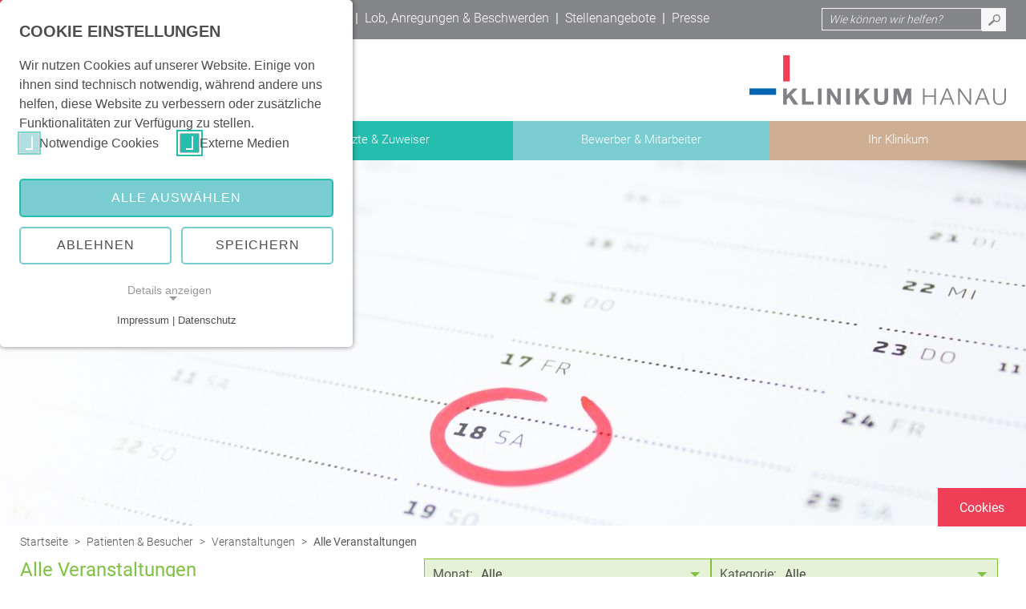

--- FILE ---
content_type: text/html; charset=utf-8
request_url: https://www.klinikum-hanau.de/patienten-besucher/veranstaltungen/alle-veranstaltungen/page?tx_news_pi1%5BoverwriteDemand%5D%5Bmonth%5D=06&tx_news_pi1%5BoverwriteDemand%5D%5Byear%5D=2025&cHash=a07baaf8e2bdf109f933b68e1e1f7583
body_size: 17957
content:
<!DOCTYPE html>
<html lang="de" class="no-js">
<head>

<meta charset="utf-8">
<!-- 
	===

	This website is powered by TYPO3 - inspiring people to share!
	TYPO3 is a free open source Content Management Framework initially created by Kasper Skaarhoj and licensed under GNU/GPL.
	TYPO3 is copyright 1998-2026 of Kasper Skaarhoj. Extensions are copyright of their respective owners.
	Information and contribution at https://typo3.org/
-->


<link rel="icon" href="/_assets/23d97fc6ae93b7e3ed30fe56cc42945b/dist/img/favicon.ico" type="image/vnd.microsoft.icon">
<title>Klinikum Hanau: Alle Veranstaltungen</title>
<meta name="generator" content="TYPO3 CMS">
<meta name="viewport" content="width=device-width, initial-scale=1, minimum-scale=1, user-scalable=yes">
<meta name="description" content="Klinikum Hanau">
<meta name="author" content="Klinikum Hanau">
<meta name="keywords" content="Klinikum Hanau">
<meta name="robots" content="all">
<meta name="twitter:card" content="summary">


<link rel="stylesheet" href="/typo3temp/assets/compressed/merged-afea84b8d3efb546677d14f2778e42dd.css?1768206850" media="all">
<link href="/_assets/e8c90b9983c1cf95dcc0174e76f0c198/Stylesheet/cookie_consent.css?1755778995" rel="stylesheet" >



<script src="/typo3temp/assets/compressed/merged-8681a6410624201ce4bdc85311ab0b70.js?1768206850"></script>

<script data-ignore="1">const cookieConsentConfiguration = JSON.parse('{"cookieName":"cookie_consent","expiryDays":365,"hideOnInit":false,"reloadOnReeditDeny":false,"pushConsentToTagManager":false,"lazyloading":false,"lazyloadingTimeout":120,"consentMode":[],"containerId":"cookie-consent"}');</script>

<!-- Matomo -->
<script type="text/javascript">
  var _paq = _paq || [];
  /* tracker methods like "setCustomDimension" should be called before "trackPageView" */
  _paq.push(['trackPageView']);
  _paq.push(['enableLinkTracking']);
  (function() {
    var u="//matomo.luka.de/";
    _paq.push(['setTrackerUrl', u+'piwik.php']);
    _paq.push(['setSiteId', '34']);
    var d=document, g=d.createElement('script'), s=d.getElementsByTagName('script')[0];
    g.type='text/javascript'; g.async=true; g.defer=true; g.src=u+'piwik.js'; s.parentNode.insertBefore(g,s);
  })();
</script>
<!-- End Matomo Code -->
<link rel="canonical" href="https://www.klinikum-hanau.de/patienten-besucher/veranstaltungen/alle-veranstaltungen?tx_news_pi1%5Baction%5D=list&amp;tx_news_pi1%5Bcontroller%5D=News&amp;tx_news_pi1%5BcurrentPage%5D=0&amp;cHash=bc17a9215d7dfed2c1ab7069326e5e42"/>

</head>
<body>

<header><div id="headertop"><div class="inner"><nav id="naviTop" role="navigation"><ul><li id="nav_20"><a href="/patienten-besucher/kontakt-orientierung/#c1055" aria-label="Notfall – öffnet in neuem Tab">Notfall</a><span class="trenner">|</span></li><li id="nav_68"><a href="/patienten-besucher/kontakt-orientierung/#c1060" aria-label="Kontakt &amp; Orientierung – öffnet in neuem Tab">Kontakt &amp; Orientierung</a><span class="trenner">|</span></li><li id="nav_224"><a href="/patienten-besucher/veranstaltungen/alle-veranstaltungen" aria-label="Veranstaltungen – öffnet in neuem Tab">Veranstaltungen</a><span class="trenner">|</span></li><li id="nav_18"><a href="/patienten-besucher/lob-anregungen-beschwerden" aria-label="Lob, Anregungen &amp; Beschwerden – öffnet in neuem Tab">Lob, Anregungen &amp; Beschwerden</a><span class="trenner">|</span></li><li id="nav_663"><a href="https://klinikum-hanau.softgarden.io/de/vacancies" target="_blank" aria-label="Stellenangebote – öffnet in neuem Tab" rel="noreferrer">Stellenangebote</a><span class="trenner">|</span></li><li id="nav_69"><a href="/ihr-klinikum/unternehmenskommunikation" aria-label="Presse – öffnet in neuem Tab">Presse</a></li></ul></nav><a href="" class="mobicon"><span class="first"></span><span class="sec"></span><span
                        class="third"></span></a><nav id="naviIconTop" role="navigation"><ul><li id="nav_107"><a href="/patienten-besucher/kontakt-orientierung/#c1055" title="Notfall">Notfall</a></li><li id="nav_108"><a href="/patienten-besucher/kontakt-orientierung/#c1060" title="Kontakt &amp; Orientierung">Kontakt &amp; Orientierung</a></li><li id="nav_223"><a href="/patienten-besucher/veranstaltungen/alle-veranstaltungen" title="Veranstaltungen">Veranstaltungen</a></li><li id="nav_110"><a href="/patienten-besucher/werdende-eltern/babygalerie" title="Babygalerie">Babygalerie</a></li></ul><div id="searchTop"><form action="/suche?tx_indexedsearch_pi2%5Baction%5D=search&amp;tx_indexedsearch_pi2%5Bcontroller%5D=Search&amp;cHash=52f4f1dac9a513e01fe28430d78ab4f2" method="post" id="tx_indexedsearch_block"><div class="tx-indexedsearch-form"><input type="text" placeholder="Wie können wir helfen?" name="tx_indexedsearch_pi2[search][sword]" value="" class="tx-indexedsearch-searchbox-sword" /><input type="submit" value="Suchen" class="tx-indexedsearch-searchbox-sbutton" /></div></form></div></nav><div id="searchbox" role="form"><form action="/suche?tx_indexedsearch_pi2%5Baction%5D=search&amp;tx_indexedsearch_pi2%5Bcontroller%5D=Search&amp;cHash=52f4f1dac9a513e01fe28430d78ab4f2" method="post" id="tx_indexedsearch_block"><div class="tx-indexedsearch-form"><input type="text" placeholder="Wie können wir helfen?" name="tx_indexedsearch_pi2[search][sword]" value="" class="tx-indexedsearch-searchbox-sword" /><input type="submit" value="Suchen" class="tx-indexedsearch-searchbox-sbutton" /></div></form></div><nav id="naviMainMobil" role="navigation"><div id="nav_children_0" class="navMobileMenuBox"><ul><li id="nav_12" class="active layout0"><a href="/patienten-besucher" title="Patienten &amp; Besucher">Patienten &amp; Besucher</a><a href="" class="openSubmenu" data-open="12" data-current="0"></a></li><li id="nav_15" class=" layout2"><a href="/aerzte-zuweiser" title="Ärzte &amp; Zuweiser">Ärzte &amp; Zuweiser</a><a href="" class="openSubmenu" data-open="15" data-current="0"></a></li><li id="nav_14" class=" layout3"><a href="/bewerber-mitarbeiter" title="Bewerber &amp; Mitarbeiter">Bewerber &amp; Mitarbeiter</a><a href="" class="openSubmenu" data-open="14" data-current="0"></a></li><li id="nav_13" class=" layout4"><a href="/ihr-klinikum" title="Ihr Klinikum">Ihr Klinikum</a><a href="" class="openSubmenu" data-open="13" data-current="0"></a></li></ul></div><div id="nav_children_12" class="navMobileMenuBox navLevel1 color1"><ul><li id="nav_12" class="navSubTitle"><a href="" class="backToParentMenu" data-back="0" data-current="12" title="Patienten &amp; Besucher">Patienten &amp; Besucher</a></li><li id="nav_134" class=" layout0"><a href="/patienten-besucher/kliniken-fachbereiche-zentren" title="Kliniken, Fachbereiche, Zentren">Kliniken, Fachbereiche, Zentren</a><a href="" class="openSubmenu" data-open="134" data-current="12"></a></li><li id="nav_36" class=" layout0"><a href="/patienten-besucher/ihr-aufenthalt-bei-uns" title="Ihr Aufenthalt bei uns">Ihr Aufenthalt bei uns</a></li><li id="nav_28" class=" layout0"><a href="/patienten-besucher/werdende-eltern" title="Werdende Eltern">Werdende Eltern</a><a href="" class="openSubmenu" data-open="28" data-current="12"></a></li><li id="nav_29" class="active layout0"><a href="/patienten-besucher/veranstaltungen/alle-veranstaltungen" title="Veranstaltungen">Veranstaltungen</a><a href="" class="openSubmenu" data-open="29" data-current="12"></a></li><li id="nav_52" class=" layout0"><a href="/ihr-klinikum/unternehmenskommunikation" title="Aktuelle Neuigkeiten">Aktuelle Neuigkeiten</a></li><li id="nav_33" class=" layout0"><a href="/patienten-besucher/kontakt-orientierung" title="Kontakt &amp; Orientierung">Kontakt &amp; Orientierung</a><a href="" class="openSubmenu" data-open="33" data-current="12"></a></li><li id="nav_646" class=" layout0"><a href="/patienten-besucher/lob-anregungen-beschwerden" title="Lob, Anregungen &amp; Beschwerden">Lob, Anregungen &amp; Beschwerden</a></li><li id="nav_525" class=" layout0"><a href="/patienten-besucher/pflege" title="Pflege">Pflege</a></li></ul></div><div id="nav_children_15" class="navMobileMenuBox navLevel1 color2"><ul><li id="nav_15" class="navSubTitle"><a href="" class="backToParentMenu" data-back="0" data-current="15" title="Ärzte &amp; Zuweiser">Ärzte &amp; Zuweiser</a></li><li id="nav_253" class=" layout0"><a href="/aerzte-zuweiser/#c1058" title="Kliniken">Kliniken</a></li><li id="nav_254" class=" layout0"><a href="/aerzte-zuweiser/#c2066" title="Fachbereiche">Fachbereiche</a></li><li id="nav_255" class=" layout0"><a href="/aerzte-zuweiser/#c2067" title="Zentren">Zentren</a></li></ul></div><div id="nav_children_14" class="navMobileMenuBox navLevel1 color3"><ul><li id="nav_14" class="navSubTitle"><a href="" class="backToParentMenu" data-back="0" data-current="14" title="Bewerber &amp; Mitarbeiter">Bewerber &amp; Mitarbeiter</a></li><li id="nav_58" class=" layout3"><a href="/bewerber-mitarbeiter/aktuelle-stellenangebote" title="Aktuelle Stellenangebote">Aktuelle Stellenangebote</a></li><li id="nav_433" class=" layout3"><a href="/bewerber-mitarbeiter/praktikum" title="Praktikum">Praktikum</a></li><li id="nav_60" class=" layout3"><a href="/bewerber-mitarbeiter/fsj" title="Freiwilligendienst">Freiwilligendienst</a></li><li id="nav_61" class=" layout3"><a href="/bewerber-mitarbeiter/ausbildungszentrum" title="Ausbildungszentrum">Ausbildungszentrum</a><a href="" class="openSubmenu" data-open="61" data-current="14"></a></li><li id="nav_62" class=" layout3"><a href="/bewerber-mitarbeiter/ausbildungsangebote" title="Ausbildungsangebote">Ausbildungsangebote</a></li><li id="nav_501" class=" layout3"><a href="/bewerber-mitarbeiter/duales-studium" title="Duales Studium">Duales Studium</a></li><li id="nav_64" class=" layout3"><a href="/bewerber-mitarbeiter/medizinstudium" title="Medizinstudium">Medizinstudium</a></li><li id="nav_514" class=" layout3"><a href="/bewerber-mitarbeiter/fort-und-weiterbildung" title="Fort- und Weiterbildung">Fort- und Weiterbildung</a></li><li id="nav_65" class=" layout3"><a href="/bewerber-mitarbeiter/vereinbarkeit-von-beruf-und-leben" title="Vereinbarkeit von Beruf und Leben">Vereinbarkeit von Beruf und Leben</a></li><li id="nav_494" class=" layout3"><a href="/bewerber-mitarbeiter/mitarbeitervorteile" title="Mitarbeitervorteile">Mitarbeitervorteile</a></li></ul></div><div id="nav_children_13" class="navMobileMenuBox navLevel1 color4"><ul><li id="nav_13" class="navSubTitle"><a href="" class="backToParentMenu" data-back="0" data-current="13" title="Ihr Klinikum">Ihr Klinikum</a></li><li id="nav_234" class=" layout4"><a href="/ihr-klinikum/klinikleitung" title="Klinikleitung">Klinikleitung</a></li><li id="nav_233" class=" layout4"><a href="/ihr-klinikum/geschaeftsbereiche" title="Geschäftsbereiche">Geschäftsbereiche</a></li><li id="nav_243" class=" layout4"><a href="/ihr-klinikum/tochtergesellschaften" title="Tochtergesellschaften">Tochtergesellschaften</a></li><li id="nav_432" class=" layout4"><a href="/ihr-klinikum/kooperationen-foerderer" title="Kooperationen &amp; Förderer">Kooperationen &amp; Förderer</a></li><li id="nav_649" class=" layout4"><a href="/ihr-klinikum/lieferanten-dienstleister" title="Lieferanten &amp; Dienstleister">Lieferanten &amp; Dienstleister</a></li><li id="nav_158" class=" layout4"><a href="/ihr-klinikum/qualitaet-und-compliance" title="Qualität und Compliance">Qualität und Compliance</a><a href="" class="openSubmenu" data-open="158" data-current="13"></a></li><li id="nav_191" class=" layout4"><a href="/ihr-klinikum/unternehmenskommunikation" title="Unternehmenskommunikation">Unternehmenskommunikation</a></li><li id="nav_277" class=" layout4"><a href="/ihr-klinikum/klinik-zeitung" title="Klinik-Zeitung">Klinik-Zeitung</a></li></ul></div><div id="nav_children_134" class="navMobileMenuBox navLevel2 color1"><ul><li id="nav_134" class="navSubTitle"><a href="" class="backToParentMenu" data-back="12" data-current="134" title="Kliniken, Fachbereiche, Zentren">Kliniken, Fachbereiche, Zentren</a></li><li id="nav_81" class=" layout6"><a href="/patienten-besucher/kliniken-fachbereiche-zentren" title="Kliniken">Kliniken</a><a href="" class="openSubmenu" data-open="81" data-current="134"></a></li><li id="nav_129" class=" layout6"><a href="/patienten-besucher/kliniken-fachbereiche-zentren" title="Fachbereiche">Fachbereiche</a><a href="" class="openSubmenu" data-open="129" data-current="134"></a></li><li id="nav_130" class=" layout6"><a href="/patienten-besucher/kliniken-fachbereiche-zentren" title="Zentren">Zentren</a><a href="" class="openSubmenu" data-open="130" data-current="134"></a></li><li id="nav_500" class=" layout6"><a href="/patienten-besucher/kliniken-fachbereiche-zentren" title="Zusätzliche Angebote">Zusätzliche Angebote</a><a href="" class="openSubmenu" data-open="500" data-current="134"></a></li></ul></div><div id="nav_children_28" class="navMobileMenuBox navLevel2 color1"><ul><li id="nav_28" class="navSubTitle"><a href="" class="backToParentMenu" data-back="12" data-current="28" title="Werdende Eltern">Werdende Eltern</a></li><li id="nav_232" class=" layout0"><a href="/patienten-besucher/werdende-eltern/babygalerie" title="Babygalerie">Babygalerie</a></li></ul></div><div id="nav_children_29" class="navMobileMenuBox navLevel2 color1"><ul><li id="nav_29" class="navSubTitle"><a href="" class="backToParentMenu" data-back="12" data-current="29" title="Veranstaltungen">Veranstaltungen</a></li><li id="nav_112" class="active current layout0"><a href="/patienten-besucher/veranstaltungen/alle-veranstaltungen" title="Alle Veranstaltungen">Alle Veranstaltungen</a></li><li id="nav_115" class=" layout0"><a href="/patienten-besucher/veranstaltungen/arzt-patienten-seminare" title="Arzt-Patienten-Seminare">Arzt-Patienten-Seminare</a></li><li id="nav_117" class=" layout0"><a href="/patienten-besucher/veranstaltungen/rund-ums-baby" title="Elternschule">Elternschule</a></li><li id="nav_124" class=" layout0"><a href="/patienten-besucher/veranstaltungen/feiern-feste" title="Feiern &amp; Feste">Feiern &amp; Feste</a></li><li id="nav_278" class=" layout0"><a href="/patienten-besucher/veranstaltungen/sonstiges" title="Sonstiges">Sonstiges</a></li><li id="nav_279" class=" layout0"><a href="/patienten-besucher/veranstaltungen/telefonberatung" title="Telefonberatung">Telefonberatung</a></li></ul></div><div id="nav_children_33" class="navMobileMenuBox navLevel2 color1"><ul><li id="nav_33" class="navSubTitle"><a href="" class="backToParentMenu" data-back="12" data-current="33" title="Kontakt &amp; Orientierung">Kontakt &amp; Orientierung</a></li><li id="nav_248" class=" layout0"><a href="/patienten-besucher/kontakt-orientierung/#c1055" title="Notfall">Notfall</a></li><li id="nav_249" class=" layout0"><a href="/patienten-besucher/kontakt-orientierung/#c1060" title="Kontakt">Kontakt</a></li><li id="nav_282" class=" layout0"><a href="/patienten-besucher/kontakt-orientierung/#c1853" title="Anfahrt &amp; Lageplan">Anfahrt &amp; Lageplan</a></li></ul></div><div id="nav_children_61" class="navMobileMenuBox navLevel2 color3"><ul><li id="nav_61" class="navSubTitle"><a href="" class="backToParentMenu" data-back="14" data-current="61" title="Ausbildungszentrum">Ausbildungszentrum</a></li><li id="nav_447" class=" layout3"><a href="/bewerber-mitarbeiter/ausbildungszentrum/schule-fuer-gesundheits-und-kinder-krankenpflege" title="Pflegeschule">Pflegeschule</a></li></ul></div><div id="nav_children_158" class="navMobileMenuBox navLevel2 color4"><ul><li id="nav_158" class="navSubTitle"><a href="" class="backToParentMenu" data-back="13" data-current="158" title="Qualität und Compliance">Qualität und Compliance</a></li><li id="nav_161" class=" layout4"><a href="/ihr-klinikum/qualitaet-und-patientensicherheit/#c5083" title="Qualitätsbericht">Qualitätsbericht</a></li><li id="nav_162" class=" layout4"><a href="/ihr-klinikum/qualitaet-und-patientensicherheit/#c1854" title="Zertifizierung">Zertifizierung</a></li><li id="nav_640" class=" layout4"><a href="/ihr-klinikum/qualitaet-und-patientensicherheit/#c10405" title="Hinweisgeber">Hinweisgeber</a></li></ul></div><div id="nav_children_81" class="navMobileMenuBox navLevel3 color1"><ul><li id="nav_81" class="navSubTitle"><a href="" class="backToParentMenu" data-back="134" data-current="81" title="Kliniken">Kliniken</a></li><li id="nav_27" class=" layout6"><a href="/patienten-besucher/kliniken-fachbereiche-zentren/kliniken/allgemein-viszeral-und-thoraxchirurgie" title="Allgemein-, Viszeral- und Thoraxchirurgie">Allgemein-, Viszeral- und Thoraxchirurgie</a></li><li id="nav_334" class=" layout6"><a href="/patienten-besucher/kliniken-fachbereiche-zentren/kliniken/gefaesschirurgie-vasculaere-und-endovasculaere-chirurgie" title="Gefäßchirurgie, vasculäre und endovasculäre Chirurgie">Gefäßchirurgie, vasculäre und endovasculäre Chirurgie</a></li><li id="nav_339" class=" layout6"><a href="/patienten-besucher/kliniken-fachbereiche-zentren/kliniken/unfallchirurgie-und-orthopaedie" title="Unfallchirurgie und Orthopädie">Unfallchirurgie und Orthopädie</a></li><li id="nav_344" class=" layout6"><a href="/patienten-besucher/kliniken-fachbereiche-zentren/kliniken/kardiologie-angiologie-pneumologie-nephrologie-und-internistische-intensivmedizin" title="Kardiologie, Angiologie, Pneumologie, Nephrologie und internistische Intensivmedizin">Kardiologie, Angiologie, Pneumologie, Nephrologie und internistische Intensivmedizin</a></li><li id="nav_314" class=" layout6"><a href="/patienten-besucher/kliniken-fachbereiche-zentren/kliniken/gastroenterologie-diabetologie-und-infektiologie" title="Gastroenterologie, Diabetologie und Infektiologie">Gastroenterologie, Diabetologie und Infektiologie</a></li><li id="nav_319" class=" layout6"><a href="/patienten-besucher/kliniken-fachbereiche-zentren/kliniken/internistische-onkologie-haematologie-und-palliativmedizin" title="Internistische Onkologie, Hämatologie und Palliativmedizin">Internistische Onkologie, Hämatologie und Palliativmedizin</a></li><li id="nav_581" class=" layout6"><a href="/patienten-besucher/kliniken-fachbereiche-zentren/kliniken/rhythmologie" title="Rhythmologie">Rhythmologie</a></li><li id="nav_324" class=" layout6"><a href="/patienten-besucher/kliniken-fachbereiche-zentren/kliniken/kinder-und-jugendmedizin" title="Kinder- und Jugendmedizin">Kinder- und Jugendmedizin</a></li><li id="nav_329" class=" layout6"><a href="/patienten-besucher/kliniken-fachbereiche-zentren/kliniken/neurologie" title="Neurologie">Neurologie</a></li><li id="nav_349" class=" layout6"><a href="/patienten-besucher/kliniken-fachbereiche-zentren/kliniken/psychiatrie-und-psychotherapie" title="Psychiatrie und Psychotherapie">Psychiatrie und Psychotherapie</a></li><li id="nav_354" class=" layout6"><a href="/patienten-besucher/kliniken-fachbereiche-zentren/kliniken/anaesthesiologie-operative-intensivmedizin-und-schmerztherapie" title="Anästhesiologie, operative Intensivmedizin und Schmerztherapie">Anästhesiologie, operative Intensivmedizin und Schmerztherapie</a></li><li id="nav_262" class=" layout6"><a href="/patienten-besucher/kliniken-fachbereiche-zentren/kliniken/gynaekologie-und-geburtshilfe" title="Gynäkologie und Geburtshilfe">Gynäkologie und Geburtshilfe</a></li><li id="nav_359" class=" layout6"><a href="/patienten-besucher/kliniken-fachbereiche-zentren/kliniken/hals-nase-und-ohren-erkrankungen" title="Hals-, Nase- und Ohren-Erkrankungen">Hals-, Nase- und Ohren-Erkrankungen</a></li><li id="nav_364" class=" layout6"><a href="/patienten-besucher/kliniken-fachbereiche-zentren/kliniken/dermatologie-und-allergologie" title="Dermatologie und Allergologie">Dermatologie und Allergologie</a></li><li id="nav_80" class=" layout0"><a href="/patienten-besucher/kliniken-fachbereiche-zentren" title="Alle Kliniken, Fachbereiche und Zentren">Alle Kliniken, Fachbereiche und Zentren</a></li></ul></div><div id="nav_children_129" class="navMobileMenuBox navLevel3 color1"><ul><li id="nav_129" class="navSubTitle"><a href="" class="backToParentMenu" data-back="134" data-current="129" title="Fachbereiche">Fachbereiche</a></li><li id="nav_369" class=" layout6"><a href="/patienten-besucher/kliniken-fachbereiche-zentren/fachbereiche/diagnostische-und-interventionelle-radiologie" title="Diagnostische und Interventionelle Radiologie">Diagnostische und Interventionelle Radiologie</a></li><li id="nav_137" class=" layout6"><a href="/patienten-besucher/kliniken-fachbereiche-zentren/fachbereiche/pathologie" title="Pathologie">Pathologie</a></li><li id="nav_138" class=" layout6"><a href="/patienten-besucher/kliniken-fachbereiche-zentren/fachbereiche/laboratoriumsmedizin" title="Laboratoriumsmedizin">Laboratoriumsmedizin</a></li><li id="nav_295" class=" layout6"><a href="/patienten-besucher/kliniken-fachbereiche-zentren/fachbereiche/radioonkologie-und-strahlentherapie" title="Radioonkologie und Strahlentherapie">Radioonkologie und Strahlentherapie</a></li><li id="nav_296" class=" layout6"><a href="/patienten-besucher/kliniken-fachbereiche-zentren/fachbereiche/nuklearmedizin" title="Nuklearmedizin">Nuklearmedizin</a></li><li id="nav_297" class=" layout6"><a href="/patienten-besucher/kliniken-fachbereiche-zentren/fachbereiche/zentrale-notaufnahme" title="Zentrale Notaufnahme">Zentrale Notaufnahme</a></li><li id="nav_440" class=" layout0"><a href="/patienten-besucher/kliniken-fachbereiche-zentren" title="Alle Kliniken, Fachbereiche und Zentren">Alle Kliniken, Fachbereiche und Zentren</a></li></ul></div><div id="nav_children_130" class="navMobileMenuBox navLevel3 color1"><ul><li id="nav_130" class="navSubTitle"><a href="" class="backToParentMenu" data-back="134" data-current="130" title="Zentren">Zentren</a></li><li id="nav_307" class=" layout6"><a href="/patienten-besucher/kliniken-fachbereiche-zentren/zentren/adipositaszentrum" title="Adipositaszentrum">Adipositaszentrum</a></li><li id="nav_457" class=" layout0"><a href="/bewerber-mitarbeiter/ausbildungszentrum" title="Ausbildungszentrum">Ausbildungszentrum</a></li><li id="nav_304" class=" layout6"><a href="/patienten-besucher/kliniken-fachbereiche-zentren/zentren/brustzentrum" title="Brustzentrum">Brustzentrum</a></li><li id="nav_300" class=" layout6"><a href="/patienten-besucher/kliniken-fachbereiche-zentren/zentren/eltern-kind-zentrum" title="Eltern-Kind-Zentrum">Eltern-Kind-Zentrum</a></li><li id="nav_590" class=" layout6"><a href="/patienten-besucher/kliniken-fachbereiche-zentren/zentren/endometriosezentrum" title="Endometriosezentrum">Endometriosezentrum</a></li><li id="nav_301" class=" layout6"><a href="/patienten-besucher/kliniken-fachbereiche-zentren/zentren/gefaesszentrum" title="Gefäßzentrum">Gefäßzentrum</a></li><li id="nav_305" class=" layout6"><a href="/patienten-besucher/kliniken-fachbereiche-zentren/zentren/gynaekologisches-krebszentrum" title="Gynäkologisches Krebszentrum">Gynäkologisches Krebszentrum</a></li><li id="nav_517" class=" layout6"><a href="/patienten-besucher/kliniken-fachbereiche-zentren/zentren/schilddruesenzentrum" title="Schilddrüsenzentrum">Schilddrüsenzentrum</a></li><li id="nav_601" class=" layout6"><a href="/patienten-besucher/kliniken-fachbereiche-zentren/zentren/traumazentrum" title="Traumazentrum">Traumazentrum</a></li><li id="nav_555" class=" layout6"><a href="/patienten-besucher/kliniken-fachbereiche-zentren/zentren/tumorzentrum" title="Tumorzentrum">Tumorzentrum</a></li><li id="nav_302" class=" layout6"><a href="/patienten-besucher/kliniken-fachbereiche-zentren/zentren/viszeralonkologisches-zentrum-darm-pankreas" title="Viszeralonkologisches Zentrum (Darm, Pankreas)">Viszeralonkologisches Zentrum (Darm, Pankreas)</a></li><li id="nav_642" class=" layout6"><a href="/patienten-besucher/kliniken-fachbereiche-zentren/zentren/gefaesszentrum-1" title="Vorhofflimmerzentrum">Vorhofflimmerzentrum</a></li><li id="nav_520" class=" layout6"><a href="/patienten-besucher/kliniken-fachbereiche-zentren/zentren/zentrum-fuer-arbeitsmedizin-arbeitssicherheit-und-brandschutz" title="Zentrum für Arbeitsmedizin, Arbeitssicherheit und Brandschutz">Zentrum für Arbeitsmedizin, Arbeitssicherheit und Brandschutz</a></li><li id="nav_521" class=" layout6"><a href="/patienten-besucher/kliniken-fachbereiche-zentren/zentren/zentrum-fuer-kinderdiabetes-ddg" title="Zentrum für Kinderdiabetes (DDG)">Zentrum für Kinderdiabetes (DDG)</a></li><li id="nav_600" class=" layout6"><a href="/patienten-besucher/kliniken-fachbereiche-zentren/zentren/zentrum-fuer-lymphome-und-leukaemien" title="Zentrum für Lymphome und Leukämien">Zentrum für Lymphome und Leukämien</a></li><li id="nav_441" class=" layout0"><a href="/patienten-besucher/kliniken-fachbereiche-zentren" title="Alle Kliniken, Fachbereiche und Zentren">Alle Kliniken, Fachbereiche und Zentren</a></li></ul></div><div id="nav_children_500" class="navMobileMenuBox navLevel3 color1"><ul><li id="nav_500" class="navSubTitle"><a href="" class="backToParentMenu" data-back="134" data-current="500" title="Zusätzliche Angebote">Zusätzliche Angebote</a></li><li id="nav_37" class=" layout6"><a href="/patienten-besucher/kliniken-fachbereiche-zentren/zusaetzliche-angebote/ambulantes-operieren" title="Ambulantes Operieren">Ambulantes Operieren</a></li><li id="nav_599" class=" layout6"><a href="/patienten-besucher/kliniken-fachbereiche-zentren/zusaetzliche-angebote/elternschule" title="Elternschule">Elternschule</a></li><li id="nav_40" class=" layout6"><a href="/patienten-besucher/kliniken-fachbereiche-zentren/zusaetzliche-angebote/ernaehrungsambulanz" title="Ernährungsambulanz">Ernährungsambulanz</a></li><li id="nav_48" class=" layout6"><a href="/patienten-besucher/kliniken-fachbereiche-zentren/zusaetzliche-angebote/ethikkomitee" title="Ethikkomitee">Ethikkomitee</a></li><li id="nav_34" class=" layout6"><a href="https://www.facharztzentrum-hanau.de" target="_blank" aria-label="Facharztzentrum Hanau – öffnet in neuem Tab" title="Facharztzentrum Hanau">Facharztzentrum Hanau</a></li><li id="nav_641" class=" layout6"><a href="/patienten-besucher/kliniken-fachbereiche-zentren/zusaetzliche-angebote/ambulantes-operieren-1" title="Krankenhausapotheke">Krankenhausapotheke</a></li><li id="nav_41" class=" layout6"><a href="/patienten-besucher/kliniken-fachbereiche-zentren/zusaetzliche-angebote/krankenhaushygiene" title="Krankenhaushygiene">Krankenhaushygiene</a></li><li id="nav_435" class=" layout6"><a href="/patienten-besucher/kliniken-fachbereiche-zentren/zusaetzliche-angebote/patientenbesuchsdienst" title="Patientenbesuchsdienst">Patientenbesuchsdienst</a></li><li id="nav_50" class=" layout6"><a href="/patienten-besucher/kliniken-fachbereiche-zentren/zusaetzliche-angebote/patientenfuersprecher" title="Patientenfürsprecher">Patientenfürsprecher</a></li><li id="nav_419" class=" layout6"><a href="/patienten-besucher/kliniken-fachbereiche-zentren/zusaetzliche-angebote/physiotherapie" title="Physiotherapie">Physiotherapie</a></li><li id="nav_49" class=" layout6"><a href="/patienten-besucher/kliniken-fachbereiche-zentren/zusaetzliche-angebote/seelsorge" title="Seelsorge">Seelsorge</a></li><li id="nav_516" class=" layout6"><a href="/patienten-besucher/kliniken-fachbereiche-zentren/zusaetzliche-angebote/soziale-dienste" title="Soziale Dienste">Soziale Dienste</a></li><li id="nav_502" class=" layout0"><a href="/patienten-besucher/kliniken-fachbereiche-zentren" title="Alle Kliniken, Fachbereiche und Zentren">Alle Kliniken, Fachbereiche und Zentren</a></li></ul></div></nav></div></div><div id="header"><div class="inner"><div id="logo"><a class="logo_link" title="Klinikum Hanau" href="/"><img alt="Klinikum Hanau" src="/_assets/23d97fc6ae93b7e3ed30fe56cc42945b/dist/img/logo.png" width="320" height="62" /></a></div></div><div class="bg hellgrau"><div class=" inner"><nav id="naviMain" role="navigation"><ul><li id="nav_12" class="active layout0"><a href="/patienten-besucher">Patienten &amp; Besucher</a><ul><li id="nav_134" class="layout0"><a href="/patienten-besucher/kliniken-fachbereiche-zentren">Kliniken, Fachbereiche, Zentren</a></li><li id="nav_36" class="layout0"><a href="/patienten-besucher/ihr-aufenthalt-bei-uns">Ihr Aufenthalt bei uns</a></li><li id="nav_28" class="layout0"><a href="/patienten-besucher/werdende-eltern">Werdende Eltern</a></li><li id="nav_29" class="active layout0"><a href="/patienten-besucher/veranstaltungen/alle-veranstaltungen">Veranstaltungen</a></li><li id="nav_52" class="layout0"><a href="/ihr-klinikum/unternehmenskommunikation">Aktuelle Neuigkeiten</a></li><li id="nav_33" class="layout0"><a href="/patienten-besucher/kontakt-orientierung">Kontakt &amp; Orientierung</a></li><li id="nav_646" class="layout0"><a href="/patienten-besucher/lob-anregungen-beschwerden">Lob, Anregungen &amp; Beschwerden</a></li><li id="nav_525" class="layout0"><a href="/patienten-besucher/pflege">Pflege</a></li></ul></li><li id="nav_15" class="layout2"><a href="/aerzte-zuweiser">Ärzte &amp; Zuweiser</a><ul><li id="nav_253" class="layout0"><a href="/aerzte-zuweiser/#c1058">Kliniken</a></li><li id="nav_254" class="layout0"><a href="/aerzte-zuweiser/#c2066">Fachbereiche</a></li><li id="nav_255" class="layout0"><a href="/aerzte-zuweiser/#c2067">Zentren</a></li></ul></li><li id="nav_14" class="layout3"><a href="/bewerber-mitarbeiter">Bewerber &amp; Mitarbeiter</a><ul><li id="nav_58" class="layout3"><a href="/bewerber-mitarbeiter/aktuelle-stellenangebote">Aktuelle Stellenangebote</a></li><li id="nav_433" class="layout3"><a href="/bewerber-mitarbeiter/praktikum">Praktikum</a></li><li id="nav_60" class="layout3"><a href="/bewerber-mitarbeiter/fsj">Freiwilligendienst</a></li><li id="nav_61" class="layout3"><a href="/bewerber-mitarbeiter/ausbildungszentrum">Ausbildungszentrum</a></li><li id="nav_62" class="layout3"><a href="/bewerber-mitarbeiter/ausbildungsangebote">Ausbildungsangebote</a></li><li id="nav_501" class="layout3"><a href="/bewerber-mitarbeiter/duales-studium">Duales Studium</a></li><li id="nav_64" class="layout3"><a href="/bewerber-mitarbeiter/medizinstudium">Medizinstudium</a></li><li id="nav_514" class="layout3"><a href="/bewerber-mitarbeiter/fort-und-weiterbildung">Fort- und Weiterbildung</a></li><li id="nav_65" class="layout3"><a href="/bewerber-mitarbeiter/vereinbarkeit-von-beruf-und-leben">Vereinbarkeit von Beruf und Leben</a></li><li id="nav_494" class="layout3"><a href="/bewerber-mitarbeiter/mitarbeitervorteile">Mitarbeitervorteile</a></li></ul></li><li id="nav_13" class="layout4"><a href="/ihr-klinikum">Ihr Klinikum</a><ul><li id="nav_234" class="layout4"><a href="/ihr-klinikum/klinikleitung">Klinikleitung</a></li><li id="nav_233" class="layout4"><a href="/ihr-klinikum/geschaeftsbereiche">Geschäftsbereiche</a></li><li id="nav_243" class="layout4"><a href="/ihr-klinikum/tochtergesellschaften">Tochtergesellschaften</a></li><li id="nav_432" class="layout4"><a href="/ihr-klinikum/kooperationen-foerderer">Kooperationen &amp; Förderer</a></li><li id="nav_649" class="layout4"><a href="/ihr-klinikum/lieferanten-dienstleister">Lieferanten &amp; Dienstleister</a></li><li id="nav_158" class="layout4"><a href="/ihr-klinikum/qualitaet-und-compliance">Qualität und Compliance</a></li><li id="nav_191" class="layout4"><a href="/ihr-klinikum/unternehmenskommunikation">Unternehmenskommunikation</a></li><li id="nav_277" class="layout4"><a href="/ihr-klinikum/klinik-zeitung">Klinik-Zeitung</a></li></ul></li></ul></nav></div></div></div><div id="banner" role="banner"><div class="inner-1280"><style>
		#banner .swiper-wrapper .ce-textpic .ce-bodytext .bannerShow {
			width: 420px;
			height: 150px;
			overflow: hidden;
		}

		@media ( max-width: 510px ) {
			#banner .swiper-wrapper .ce-textpic .ce-bodytext .bannerShow {
				width: auto;
				height: 100px;
			}
		}
	</style><div class="swiper-container"><div class="swiper-wrapper"><div id="c4853" class="csc-default
													
													
													
													frame-type-image
													
													"><div class="ce-image ce-center ce-above"><div class="ce-gallery" data-ce-columns="1" data-ce-images="1"><div class="ce-outer"><div class="ce-inner"><div class="ce-row"><div class="ce-column"><figure class="image"><img srcset="/fileadmin/_processed_/f/1/csm_Headerbild_Veranstaltung_88d9c930ac.jpg 480w,
                                         /fileadmin/_processed_/f/1/csm_Headerbild_Veranstaltung_7ba5055f32.jpg 640w,
                                         /fileadmin/_processed_/f/1/csm_Headerbild_Veranstaltung_d1eac42a56.jpg 768w,
                                         /fileadmin/_processed_/f/1/csm_Headerbild_Veranstaltung_0a99ad311c.jpg 990w,
                                         /fileadmin/_processed_/f/1/csm_Headerbild_Veranstaltung_0e926eeba0.jpg 1280w" class="image-embed-item" src="/fileadmin/_processed_/f/1/csm_Headerbild_Veranstaltung_8dd2f4affb.jpg" width="1280" height="456" loading="lazy" alt="" /></figure></div></div></div></div></div></div></div></div></div><div class="slider-buttons"><div class="swiper-button-next" aria-label="slider vor"></div><div class="swiper-button-prev" aria-label="slider zurueck"></div></div><div class="swiper-pagi-out"><div class="swiper-pagi"></div></div><div class="telefonIn"><div id="c7208" class="csc-default
													
													
													
													frame-type-html
													
													"><p class="text-center"><span class="icon-mobile"><a href="tel:061812960">(06181)&nbsp;296-0</a></span></p><p class="text-center"><span class="icon-location"><a href="/patienten-besucher/kontakt-orientierung/#c1043">Anfahrt</a></span></p></div></div></div></div></header><main role="main" class="col2 col"><div class="inner"><div class="bread"><a href="/">Startseite</a><span class="trenner">&gt;</span><a href="/patienten-besucher">Patienten &amp; Besucher</a><span class="trenner">&gt;</span><a href="/patienten-besucher/veranstaltungen/alle-veranstaltungen">Veranstaltungen</a><span class="trenner">&gt;</span><span class="active">Alle Veranstaltungen</span></div><section id="sideNavi"><div id="sideNaviIn"><ul class="fluid"><li id="nav_98" class="
				
						
					
			"><a href="/startseite" title="Startseite">Startseite</a></li><li id="nav_12" class="
				
						active
					
			"><a href="/patienten-besucher" title="Patienten &amp; Besucher">Patienten &amp; Besucher</a><ul><li id="nav_134" class=""><a href="/patienten-besucher/kliniken-fachbereiche-zentren" title="Kliniken, Fachbereiche, Zentren">Kliniken, Fachbereiche, Zentren</a><ul><li id="nav_81" class=""><a href="/patienten-besucher/kliniken-fachbereiche-zentren" title="Kliniken">Kliniken</a><ul><li id="nav_27" class=""><a href="/patienten-besucher/kliniken-fachbereiche-zentren/kliniken/allgemein-viszeral-und-thoraxchirurgie" title="Allgemein-, Viszeral- und Thoraxchirurgie">Allgemein-, Viszeral- und Thoraxchirurgie</a><ul><li id="nav_74" class=""><a href="/patienten-besucher/kliniken-fachbereiche-zentren/kliniken/klinik-fuer-allgemein-viszeral-und-thoraxchirurgie/#c39" title="Kontaktinformationen">Kontaktinformationen</a></li><li id="nav_75" class=""><a href="/patienten-besucher/kliniken-fachbereiche-zentren/#c40" title="Team">Team</a></li><li id="nav_76" class=""><a href="/patienten-besucher/kliniken-fachbereiche-zentren/kliniken/klinik-fuer-allgemein-viszeral-und-thoraxchirurgie/#c5074" title="Leistungsspektrum">Leistungsspektrum</a></li><li id="nav_620" class=""><a href="/patienten-besucher/kliniken-fachbereiche-zentren/kliniken/allgemein-viszeral-und-thoraxchirurgie/da-vinci-robotersystem" title="Da Vinci Robotersystem">Da Vinci Robotersystem</a></li><li id="nav_308" class=""><a href="/patienten-besucher/kliniken-fachbereiche-zentren/kliniken/klinik-fuer-allgemein-viszeral-und-thoraxchirurgie/#c1816" title="Angeschlossene Zentren">Angeschlossene Zentren</a></li></ul></li><li id="nav_334" class=""><a href="/patienten-besucher/kliniken-fachbereiche-zentren/kliniken/gefaesschirurgie-vasculaere-und-endovasculaere-chirurgie" title="Gefäßchirurgie, vasculäre und endovasculäre Chirurgie">Gefäßchirurgie, vasculäre und endovasculäre Chirurgie</a><ul><li id="nav_338" class=""><a href="/patienten-besucher/kliniken-fachbereiche-zentren/kliniken/klinik-fuer-gefaesschirurgie-vasculaere-und-endovasculaere-chirurgie/#c2847" title="Sprechstunden &amp; Kontakt">Sprechstunden &amp; Kontakt</a></li><li id="nav_337" class=""><a href="/patienten-besucher/kliniken-fachbereiche-zentren/kliniken/klinik-fuer-gefaesschirurgie-vasculaere-und-endovasculaere-chirurgie/#c2768" title="Team">Team</a></li><li id="nav_336" class=""><a href="/patienten-besucher/kliniken-fachbereiche-zentren/kliniken/klinik-fuer-gefaesschirurgie-vasculaere-und-endovasculaere-chirurgie/#c2767" title="Leistungsspektrum">Leistungsspektrum</a></li></ul></li><li id="nav_339" class=""><a href="/patienten-besucher/kliniken-fachbereiche-zentren/kliniken/unfallchirurgie-und-orthopaedie" title="Unfallchirurgie und Orthopädie">Unfallchirurgie und Orthopädie</a><ul><li id="nav_343" class=""><a href="/patienten-besucher/kliniken-fachbereiche-zentren/kliniken/klinik-fuer-unfallchirurgie-und-orthopaedie/#c2942" title="Sprechstunden &amp; Kontakt">Sprechstunden &amp; Kontakt</a></li><li id="nav_342" class=""><a href="/patienten-besucher/kliniken-fachbereiche-zentren/kliniken/klinik-fuer-unfallchirurgie-und-orthopaedie/#c2863" title="Team">Team</a></li><li id="nav_341" class=""><a href="/patienten-besucher/kliniken-fachbereiche-zentren/kliniken/klinik-fuer-unfallchirurgie-und-orthopaedie/#c6177" title="Leistungsspektrum">Leistungsspektrum</a></li><li id="nav_608" class=""><a href="/patienten-besucher/kliniken-fachbereiche-zentren/zentren/traumazentrum" title="Traumazentrum">Traumazentrum</a></li></ul></li><li id="nav_344" class=""><a href="/patienten-besucher/kliniken-fachbereiche-zentren/kliniken/kardiologie-angiologie-pneumologie-nephrologie-und-internistische-intensivmedizin" title="Kardiologie, Angiologie, Pneumologie, Nephrologie und internistische Intensivmedizin">Kardiologie, Angiologie, Pneumologie, Nephrologie und internistische Intensivmedizin</a><ul><li id="nav_348" class=""><a href="/patienten-besucher/kliniken-fachbereiche-zentren/kliniken/klinik-fuer-kardiologie-angiologie-pneumologie-nephrologie-und-internistische-intensivmedizin/#c3037" title="Sprechstunden &amp; Kontakt">Sprechstunden &amp; Kontakt</a></li><li id="nav_347" class=""><a href="/patienten-besucher/kliniken-fachbereiche-zentren/kliniken/klinik-fuer-kardiologie-angiologie-pneumologie-nephrologie-und-internistische-intensivmedizin/#c2958" title="Team">Team</a></li><li id="nav_346" class=""><a href="/patienten-besucher/kliniken-fachbereiche-zentren/kliniken/klinik-fuer-kardiologie-angiologie-pneumologie-nephrologie-und-internistische-intensivmedizin/#c10986" title="Leistungsspektrum">Leistungsspektrum</a></li></ul></li><li id="nav_314" class=""><a href="/patienten-besucher/kliniken-fachbereiche-zentren/kliniken/gastroenterologie-diabetologie-und-infektiologie" title="Gastroenterologie, Diabetologie und Infektiologie">Gastroenterologie, Diabetologie und Infektiologie</a><ul><li id="nav_318" class=""><a href="/patienten-besucher/kliniken-fachbereiche-zentren/kliniken/klinik-fuer-gastroenterologie-diabetologie-und-infektiologie/#c2418" title="Sprechstunden &amp; Kontakt">Sprechstunden &amp; Kontakt</a></li><li id="nav_317" class=""><a href="/patienten-besucher/kliniken-fachbereiche-zentren/kliniken/klinik-fuer-gastroenterologie-diabetologie-und-infektiologie/#c2388" title="Team">Team</a></li><li id="nav_316" class=""><a href="/patienten-besucher/kliniken-fachbereiche-zentren/kliniken/klinik-fuer-gastroenterologie-diabetologie-und-infektiologie/#c2386" title="Leistungsspektrum">Leistungsspektrum</a></li></ul></li><li id="nav_319" class=""><a href="/patienten-besucher/kliniken-fachbereiche-zentren/kliniken/internistische-onkologie-haematologie-und-palliativmedizin" title="Internistische Onkologie, Hämatologie und Palliativmedizin">Internistische Onkologie, Hämatologie und Palliativmedizin</a><ul><li id="nav_323" class=""><a href="/patienten-besucher/kliniken-fachbereiche-zentren/kliniken/klinik-fuer-internistische-onkologie-haematologie-und-klinische-immunologie/#c2562" title="Sprechstunden &amp; Kontakt">Sprechstunden &amp; Kontakt</a></li><li id="nav_322" class=""><a href="/patienten-besucher/kliniken-fachbereiche-zentren/kliniken/klinik-fuer-internistische-onkologie-haematologie-und-klinische-immunologie/#c2483" title="Team">Team</a></li><li id="nav_321" class=""><a href="/patienten-besucher/kliniken-fachbereiche-zentren/kliniken/internistische-onkologie-haematologie-und-klinische-immunologie/#c6186" title="Leistungsspektrum">Leistungsspektrum</a></li></ul></li><li id="nav_581" class=""><a href="/patienten-besucher/kliniken-fachbereiche-zentren/kliniken/rhythmologie" title="Rhythmologie">Rhythmologie</a><ul><li id="nav_596" class=""><a href="/patienten-besucher/kliniken-fachbereiche-zentren/kliniken/klinik-fuer-rhythmologie/#c8112" title="Kontakt">Kontakt</a></li><li id="nav_597" class=""><a href="patienten-besucher/kliniken-fachbereiche-zentren/kliniken/rhythmologie/#c8095" title="Team">Team</a></li><li id="nav_598" class=""><a href="patienten-besucher/kliniken-fachbereiche-zentren/kliniken/rhythmologie/#c8047" title="Leistungsspektrum">Leistungsspektrum</a></li></ul></li><li id="nav_324" class=""><a href="/patienten-besucher/kliniken-fachbereiche-zentren/kliniken/kinder-und-jugendmedizin" title="Kinder- und Jugendmedizin">Kinder- und Jugendmedizin</a><ul><li id="nav_328" class=""><a href="/patienten-besucher/kliniken-fachbereiche-zentren/kliniken/kinder-und-jugendmedizin#c2657" title="Sprechstunden &amp; Kontakt">Sprechstunden &amp; Kontakt</a></li><li id="nav_327" class=""><a href="/patienten-besucher/kliniken-fachbereiche-zentren/kliniken/kinder-und-jugendmedizin/#c2578" title="Team">Team</a></li><li id="nav_326" class=""><a href="/patienten-besucher/kliniken-fachbereiche-zentren/kliniken/kinder-und-jugendmedizin/#c2576" title="Leistungsspektrum">Leistungsspektrum</a></li><li id="nav_588" class=""><a href="/patienten-besucher/kliniken-fachbereiche-zentren/kliniken/kinder-und-jugendmedizin/neonatologie" title="Neonatologie">Neonatologie</a></li></ul></li><li id="nav_329" class=""><a href="/patienten-besucher/kliniken-fachbereiche-zentren/kliniken/neurologie" title="Neurologie">Neurologie</a><ul><li id="nav_333" class=""><a href="/patienten-besucher/kliniken-fachbereiche-zentren/kliniken/klinik-fuer-neurologie/#c2752" title="Sprechstunden &amp; Kontakt">Sprechstunden &amp; Kontakt</a></li><li id="nav_332" class=""><a href="/patienten-besucher/kliniken-fachbereiche-zentren/kliniken/klinik-fuer-neurologie/#c2673" title="Team">Team</a></li><li id="nav_498" class=""><a href="/patienten-besucher/kliniken-fachbereiche-zentren/kliniken/klinik-fuer-neurologie/#c2672" title="Leistungsspektrum">Leistungsspektrum</a></li></ul></li><li id="nav_349" class=""><a href="/patienten-besucher/kliniken-fachbereiche-zentren/kliniken/psychiatrie-und-psychotherapie" title="Psychiatrie und Psychotherapie">Psychiatrie und Psychotherapie</a><ul><li id="nav_353" class=""><a href="/patienten-besucher/kliniken-fachbereiche-zentren/kliniken/klinik-fuer-psychiatrie-und-psychotherapie/#c3134" title="Sprechstunden &amp; Kontakt">Sprechstunden &amp; Kontakt</a></li><li id="nav_352" class=""><a href="/patienten-besucher/kliniken-fachbereiche-zentren/kliniken/klinik-fuer-psychiatrie-und-psychotherapie/#c3053" title="Team">Team</a></li><li id="nav_351" class=""><a href="/patienten-besucher/kliniken-fachbereiche-zentren/kliniken/klinik-fuer-psychiatrie-und-psychotherapie/#c3051" title="Leistungsspektrum">Leistungsspektrum</a></li><li id="nav_350" class=""><a href="/patienten-besucher/kliniken-fachbereiche-zentren/kliniken/klinik-fuer-psychiatrie-und-psychotherapie/#c3049" title="Hanauer Modell">Hanauer Modell</a></li></ul></li><li id="nav_354" class=""><a href="/patienten-besucher/kliniken-fachbereiche-zentren/kliniken/anaesthesiologie-operative-intensivmedizin-und-schmerztherapie" title="Anästhesiologie, operative Intensivmedizin und Schmerztherapie">Anästhesiologie, operative Intensivmedizin und Schmerztherapie</a><ul><li id="nav_358" class=""><a href="/patienten-besucher/kliniken-fachbereiche-zentren/kliniken/klinik-fuer-anaesthesiologie-operative-intensivmedizin-und-schmerztherapie/#c3229" title="Sprechstunden &amp; Kontakt">Sprechstunden &amp; Kontakt</a></li><li id="nav_357" class=""><a href="/patienten-besucher/kliniken-fachbereiche-zentren/kliniken/klinik-fuer-anaesthesiologie-operative-intensivmedizin-und-schmerztherapie/#c3148" title="Team">Team</a></li><li id="nav_356" class=""><a href="/patienten-besucher/kliniken-fachbereiche-zentren/#c3147" title="Leistungsspektrum">Leistungsspektrum</a></li></ul></li><li id="nav_262" class=""><a href="/patienten-besucher/kliniken-fachbereiche-zentren/kliniken/gynaekologie-und-geburtshilfe" title="Gynäkologie und Geburtshilfe">Gynäkologie und Geburtshilfe</a><ul><li id="nav_496" class=""><a href="/patienten-besucher/kliniken-fachbereiche-zentren/kliniken/gynaekologie-und-geburtshilfe#c5313" title="Sprechstunden &amp; Kontakt">Sprechstunden &amp; Kontakt</a></li><li id="nav_497" class=""><a href="/patienten-besucher/kliniken-fachbereiche-zentren/kliniken/gynaekologie-und-geburtshilfe#c1304" title="Team">Team</a></li><li id="nav_264" class=""><a href="/patienten-besucher/kliniken-fachbereiche-zentren/kliniken/gynaekologie-und-geburtshilfe/gynaekologie" title="Gynäkologie">Gynäkologie</a></li><li id="nav_269" class=""><a href="/patienten-besucher/kliniken-fachbereiche-zentren/kliniken/gynaekologie-und-geburtshilfe/geburtshilfe" title="Geburtshilfe">Geburtshilfe</a></li></ul></li><li id="nav_359" class=""><a href="/patienten-besucher/kliniken-fachbereiche-zentren/kliniken/hals-nase-und-ohren-erkrankungen" title="Hals-, Nase- und Ohren-Erkrankungen">Hals-, Nase- und Ohren-Erkrankungen</a><ul><li id="nav_363" class=""><a href="/patienten-besucher/kliniken-fachbereiche-zentren/kliniken/klinik-fuer-hals-nase-und-ohren-erkrankungen/#c3324" title="Sprechstunden &amp; Kontakt">Sprechstunden &amp; Kontakt</a></li><li id="nav_362" class=""><a href="/patienten-besucher/kliniken-fachbereiche-zentren/kliniken/klinik-fuer-hals-nase-und-ohren-erkrankungen/#c3243" title="Team">Team</a></li><li id="nav_361" class=""><a href="/patienten-besucher/kliniken-fachbereiche-zentren/#c3242" title="Leistungsspektrum">Leistungsspektrum</a></li></ul></li><li id="nav_364" class=""><a href="/patienten-besucher/kliniken-fachbereiche-zentren/kliniken/dermatologie-und-allergologie" title="Dermatologie und Allergologie">Dermatologie und Allergologie</a><ul><li id="nav_368" class=""><a href="/patienten-besucher/kliniken-fachbereiche-zentren/kliniken/klinik-fuer-dermatologie-und-allergologie/#c3419" title="Sprechstunden &amp; Kontakt">Sprechstunden &amp; Kontakt</a></li><li id="nav_367" class=""><a href="/patienten-besucher/kliniken-fachbereiche-zentren/kliniken/klinik-fuer-dermatologie-und-allergologie/#c3338" title="Team">Team</a></li><li id="nav_366" class=""><a href="/patienten-besucher/kliniken-fachbereiche-zentren/kliniken/klinik-fuer-dermatologie-und-allergologie/#c3336" title="Leistungsspektrum">Leistungsspektrum</a></li></ul></li><li id="nav_80" class=""><a href="/patienten-besucher/kliniken-fachbereiche-zentren" title="Alle Kliniken, Fachbereiche und Zentren">Alle Kliniken, Fachbereiche und Zentren</a></li></ul></li><li id="nav_129" class=""><a href="/patienten-besucher/kliniken-fachbereiche-zentren" title="Fachbereiche">Fachbereiche</a><ul><li id="nav_369" class=""><a href="/patienten-besucher/kliniken-fachbereiche-zentren/fachbereiche/diagnostische-und-interventionelle-radiologie" title="Diagnostische und Interventionelle Radiologie">Diagnostische und Interventionelle Radiologie</a><ul><li id="nav_437" class=""><a href="/patienten-besucher/kliniken-fachbereiche-zentren/#c5016" title="Sprechstunden &amp; Kontakt">Sprechstunden &amp; Kontakt</a></li><li id="nav_438" class=""><a href="/patienten-besucher/kliniken-fachbereiche-zentren/fachbereiche/institut-fuer-diagnostische-und-interventionelle-radiologie/#c5033" title="Team">Team</a></li><li id="nav_443" class=""><a href="/patienten-besucher/kliniken-fachbereiche-zentren/fachbereiche/institut-fuer-diagnostische-und-interventionelle-radiologie/#c5245" title="Leistungsspektrum">Leistungsspektrum</a></li></ul></li><li id="nav_137" class=""><a href="/patienten-besucher/kliniken-fachbereiche-zentren/fachbereiche/pathologie" title="Pathologie">Pathologie</a><ul><li id="nav_451" class=""><a href="/patienten-besucher/kliniken-fachbereiche-zentren/#c5639" title="Sprechstunden &amp; Kontakt">Sprechstunden &amp; Kontakt</a></li><li id="nav_452" class=""><a href="/patienten-besucher/kliniken-fachbereiche-zentren/fachbereiche/pathologie/#c5648" title="Team">Team</a></li><li id="nav_453" class=""><a href="/patienten-besucher/kliniken-fachbereiche-zentren/fachbereiche/pathologie/#c5683" title="Leistungsspektrum">Leistungsspektrum</a></li></ul></li><li id="nav_138" class=""><a href="/patienten-besucher/kliniken-fachbereiche-zentren/fachbereiche/laboratoriumsmedizin" title="Laboratoriumsmedizin">Laboratoriumsmedizin</a><ul><li id="nav_454" class=""><a href="/patienten-besucher/kliniken-fachbereiche-zentren/#c5692" title="Sprechstunden &amp; Kontakt">Sprechstunden &amp; Kontakt</a></li><li id="nav_455" class=""><a href="/patienten-besucher/kliniken-fachbereiche-zentren/#c5773" title="Team">Team</a></li><li id="nav_456" class=""><a href="/patienten-besucher/kliniken-fachbereiche-zentren/#c5889" title="Leistungsspektrum">Leistungsspektrum</a></li></ul></li><li id="nav_295" class=""><a href="/patienten-besucher/kliniken-fachbereiche-zentren/fachbereiche/radioonkologie-und-strahlentherapie" title="Radioonkologie und Strahlentherapie">Radioonkologie und Strahlentherapie</a><ul><li id="nav_486" class=""><a href="/patienten-besucher/kliniken-fachbereiche-zentren/#c6124" title="Sprechstunden &amp; Kontakt">Sprechstunden &amp; Kontakt</a></li><li id="nav_487" class=""><a href="/patienten-besucher/kliniken-fachbereiche-zentren/#c6282" title="Team">Team</a></li><li id="nav_488" class=""><a href="/patienten-besucher/kliniken-fachbereiche-zentren/#c6307" title="Leistungsspektrum">Leistungsspektrum</a></li></ul></li><li id="nav_296" class=""><a href="/patienten-besucher/kliniken-fachbereiche-zentren/fachbereiche/nuklearmedizin" title="Nuklearmedizin">Nuklearmedizin</a><ul><li id="nav_459" class=""><a href="/patienten-besucher/kliniken-fachbereiche-zentren/#c5938" title="Sprechstunden &amp; Kontakt">Sprechstunden &amp; Kontakt</a></li><li id="nav_460" class=""><a href="/patienten-besucher/kliniken-fachbereiche-zentren/#c5962" title="Team">Team</a></li><li id="nav_461" class=""><a href="/patienten-besucher/kliniken-fachbereiche-zentren/#c5969" title="Leistungsspektrum">Leistungsspektrum</a></li></ul></li><li id="nav_297" class=""><a href="/patienten-besucher/kliniken-fachbereiche-zentren/fachbereiche/zentrale-notaufnahme" title="Zentrale Notaufnahme">Zentrale Notaufnahme</a><ul><li id="nav_462" class=""><a href="/patienten-besucher/kliniken-fachbereiche-zentren/#c5787" title="Sprechstunden &amp; Kontakt">Sprechstunden &amp; Kontakt</a></li><li id="nav_463" class=""><a href="/patienten-besucher/kliniken-fachbereiche-zentren/#c5806" title="Team">Team</a></li></ul></li><li id="nav_440" class=""><a href="/patienten-besucher/kliniken-fachbereiche-zentren" title="Alle Kliniken, Fachbereiche und Zentren">Alle Kliniken, Fachbereiche und Zentren</a></li></ul></li><li id="nav_130" class=""><a href="/patienten-besucher/kliniken-fachbereiche-zentren" title="Zentren">Zentren</a><ul><li id="nav_307" class=""><a href="/patienten-besucher/kliniken-fachbereiche-zentren/zentren/adipositaszentrum" title="Adipositaszentrum">Adipositaszentrum</a><ul><li id="nav_465" class=""><a href="/patienten-besucher/kliniken-fachbereiche-zentren/#c5394" title="Sprechstunden &amp; Kontakt">Sprechstunden &amp; Kontakt</a></li><li id="nav_466" class=""><a href="/patienten-besucher/kliniken-fachbereiche-zentren/#c5420" title="Team">Team</a></li><li id="nav_467" class=""><a href="/patienten-besucher/kliniken-fachbereiche-zentren/#c5422" title="Leistungsspektrum">Leistungsspektrum</a></li></ul></li><li id="nav_457" class=""><a href="/bewerber-mitarbeiter/ausbildungszentrum" title="Ausbildungszentrum">Ausbildungszentrum</a></li><li id="nav_304" class=""><a href="/patienten-besucher/kliniken-fachbereiche-zentren/zentren/brustzentrum" title="Brustzentrum">Brustzentrum</a><ul><li id="nav_468" class=""><a href="/patienten-besucher/kliniken-fachbereiche-zentren/#c5638" title="Sprechstunden &amp; Kontakt">Sprechstunden &amp; Kontakt</a></li><li id="nav_469" class=""><a href="/patienten-besucher/kliniken-fachbereiche-zentren/#c5760" title="Team">Team</a></li><li id="nav_470" class=""><a href="/patienten-besucher/kliniken-fachbereiche-zentren/#c5771" title="Leistungsspektrum">Leistungsspektrum</a></li></ul></li><li id="nav_300" class=""><a href="/patienten-besucher/kliniken-fachbereiche-zentren/zentren/eltern-kind-zentrum" title="Eltern-Kind-Zentrum">Eltern-Kind-Zentrum</a><ul><li id="nav_474" class=""><a href="/patienten-besucher/kliniken-fachbereiche-zentren/#c5825" title="Sprechstunden &amp; Kontakt">Sprechstunden &amp; Kontakt</a></li><li id="nav_475" class=""><a href="/patienten-besucher/kliniken-fachbereiche-zentren/#c5847" title="Team">Team</a></li><li id="nav_476" class=""><a href="/patienten-besucher/kliniken-fachbereiche-zentren/#c10831" title="Leistungsspektrum">Leistungsspektrum</a></li></ul></li><li id="nav_590" class=""><a href="/patienten-besucher/kliniken-fachbereiche-zentren/zentren/endometriosezentrum" title="Endometriosezentrum">Endometriosezentrum</a><ul><li id="nav_591" class=""><a href="/patienten-besucher/kliniken-fachbereiche-zentren/#c8854" title="Sprechstunden &amp; Kontakt">Sprechstunden &amp; Kontakt</a></li><li id="nav_592" class=""><a href="/patienten-besucher/kliniken-fachbereiche-zentren/#c8843" title="Team">Team</a></li></ul></li><li id="nav_301" class=""><a href="/patienten-besucher/kliniken-fachbereiche-zentren/zentren/gefaesszentrum" title="Gefäßzentrum">Gefäßzentrum</a><ul><li id="nav_477" class=""><a href="/patienten-besucher/kliniken-fachbereiche-zentren/#c5452" title="Sprechstunden &amp; Kontakt">Sprechstunden &amp; Kontakt</a></li><li id="nav_478" class=""><a href="/patienten-besucher/kliniken-fachbereiche-zentren/#c5494" title="Team">Team</a></li><li id="nav_479" class=""><a href="/patienten-besucher/kliniken-fachbereiche-zentren/#c5540" title="Leistungsspektrum">Leistungsspektrum</a></li></ul></li><li id="nav_305" class=""><a href="/patienten-besucher/kliniken-fachbereiche-zentren/zentren/gynaekologisches-krebszentrum" title="Gynäkologisches Krebszentrum">Gynäkologisches Krebszentrum</a><ul><li id="nav_480" class=""><a href="/patienten-besucher/kliniken-fachbereiche-zentren/#c6415" title="Sprechstunden &amp; Kontakt">Sprechstunden &amp; Kontakt</a></li><li id="nav_481" class=""><a href="/patienten-besucher/kliniken-fachbereiche-zentren/#c6424" title="Team">Team</a></li><li id="nav_618" class=""><a href="/patienten-besucher/kliniken-fachbereiche-zentren/#c9977" title="Leistungsspektrum">Leistungsspektrum</a></li></ul></li><li id="nav_517" class=""><a href="/patienten-besucher/kliniken-fachbereiche-zentren/zentren/schilddruesenzentrum" title="Schilddrüsenzentrum">Schilddrüsenzentrum</a><ul><li id="nav_518" class=""><a href="/patienten-besucher/kliniken-fachbereiche-zentren/#c6945" title="Sprechstunden &amp; Kontakt">Sprechstunden &amp; Kontakt</a></li><li id="nav_519" class=""><a href="/patienten-besucher/kliniken-fachbereiche-zentren/#c6944" title="Team">Team</a></li></ul></li><li id="nav_601" class=""><a href="/patienten-besucher/kliniken-fachbereiche-zentren/zentren/traumazentrum" title="Traumazentrum">Traumazentrum</a><ul><li id="nav_604" class=""><a href="/patienten-besucher/kliniken-fachbereiche-zentren/#c9529" title="Sprechstunden &amp; Kontakt">Sprechstunden &amp; Kontakt</a></li><li id="nav_606" class=""><a href="/patienten-besucher/kliniken-fachbereiche-zentren/#c10569" title="Team">Team</a></li><li id="nav_605" class=""><a href="/patienten-besucher/kliniken-fachbereiche-zentren/#c9579" title="Leistungsspektrum">Leistungsspektrum</a></li></ul></li><li id="nav_555" class=""><a href="/patienten-besucher/kliniken-fachbereiche-zentren/zentren/tumorzentrum" title="Tumorzentrum">Tumorzentrum</a><ul><li id="nav_584" class=""><a href="/patienten-besucher/kliniken-fachbereiche-zentren/#c7770" title="Sprechstunden &amp; Kontakt">Sprechstunden &amp; Kontakt</a></li><li id="nav_585" class=""><a href="/patienten-besucher/kliniken-fachbereiche-zentren/#c7759" title="Team">Team</a></li><li id="nav_586" class=""><a href="/patienten-besucher/kliniken-fachbereiche-zentren/#c7748" title="Leistungsspektrum">Leistungsspektrum</a></li></ul></li><li id="nav_302" class=""><a href="/patienten-besucher/kliniken-fachbereiche-zentren/zentren/viszeralonkologisches-zentrum-darm-pankreas" title="Viszeralonkologisches Zentrum (Darm, Pankreas)">Viszeralonkologisches Zentrum (Darm, Pankreas)</a><ul><li id="nav_509" class=""><a href="/patienten-besucher/kliniken-fachbereiche-zentren/zentren/viszeralonkologisches-zentrum-darm-pankreas/darmzentrum" title="Darmzentrum">Darmzentrum</a></li><li id="nav_510" class=""><a href="/patienten-besucher/kliniken-fachbereiche-zentren/zentren/viszeralonkologisches-zentrum-darm-pankreas/pankreaszentrum" title="Pankreaszentrum">Pankreaszentrum</a></li></ul></li><li id="nav_642" class=""><a href="/patienten-besucher/kliniken-fachbereiche-zentren/zentren/gefaesszentrum-1" title="Vorhofflimmerzentrum">Vorhofflimmerzentrum</a><ul><li id="nav_643" class=""><a href="/patienten-besucher/kliniken-fachbereiche-zentren/#c10561" title="Sprechstunden &amp; Kontakt">Sprechstunden &amp; Kontakt</a></li><li id="nav_644" class=""><a href="/patienten-besucher/kliniken-fachbereiche-zentren/#c10538" title="Team">Team</a></li><li id="nav_645" class=""><a href="/patienten-besucher/kliniken-fachbereiche-zentren/#c10514" title="Leistungsspektrum">Leistungsspektrum</a></li></ul></li><li id="nav_520" class=""><a href="/patienten-besucher/kliniken-fachbereiche-zentren/zentren/zentrum-fuer-arbeitsmedizin-arbeitssicherheit-und-brandschutz" title="Zentrum für Arbeitsmedizin, Arbeitssicherheit und Brandschutz">Zentrum für Arbeitsmedizin, Arbeitssicherheit und Brandschutz</a></li><li id="nav_521" class=""><a href="/patienten-besucher/kliniken-fachbereiche-zentren/zentren/zentrum-fuer-kinderdiabetes-ddg" title="Zentrum für Kinderdiabetes (DDG)">Zentrum für Kinderdiabetes (DDG)</a><ul><li id="nav_522" class=""><a href="/patienten-besucher/kliniken-fachbereiche-zentren/#c7062" title="Sprechstunden &amp; Kontakt">Sprechstunden &amp; Kontakt</a></li><li id="nav_523" class=""><a href="/patienten-besucher/kliniken-fachbereiche-zentren/#c7056" title="Team">Team</a></li><li id="nav_524" class=""><a href="/patienten-besucher/kliniken-fachbereiche-zentren/#c7061" title="Leistungsspektrum">Leistungsspektrum</a></li></ul></li><li id="nav_600" class=""><a href="/patienten-besucher/kliniken-fachbereiche-zentren/zentren/zentrum-fuer-lymphome-und-leukaemien" title="Zentrum für Lymphome und Leukämien">Zentrum für Lymphome und Leukämien</a><ul><li id="nav_615" class=""><a href="/patienten-besucher/kliniken-fachbereiche-zentren/#c9470" title="Sprechstunden &amp; Kontakt">Sprechstunden &amp; Kontakt</a></li><li id="nav_616" class=""><a href="/patienten-besucher/kliniken-fachbereiche-zentren/#c9463" title="Team">Team</a></li><li id="nav_617" class=""><a href="/patienten-besucher/kliniken-fachbereiche-zentren/#c9444" title="Leistungsspektrum">Leistungsspektrum</a></li></ul></li><li id="nav_441" class=""><a href="/patienten-besucher/kliniken-fachbereiche-zentren" title="Alle Kliniken, Fachbereiche und Zentren">Alle Kliniken, Fachbereiche und Zentren</a></li></ul></li><li id="nav_500" class=""><a href="/patienten-besucher/kliniken-fachbereiche-zentren" title="Zusätzliche Angebote">Zusätzliche Angebote</a><ul><li id="nav_37" class=""><a href="/patienten-besucher/kliniken-fachbereiche-zentren/zusaetzliche-angebote/ambulantes-operieren" title="Ambulantes Operieren">Ambulantes Operieren</a></li><li id="nav_599" class=""><a href="/patienten-besucher/kliniken-fachbereiche-zentren/zusaetzliche-angebote/elternschule" title="Elternschule">Elternschule</a></li><li id="nav_40" class=""><a href="/patienten-besucher/kliniken-fachbereiche-zentren/zusaetzliche-angebote/ernaehrungsambulanz" title="Ernährungsambulanz">Ernährungsambulanz</a><ul><li id="nav_44" class=""><a href="/patienten-besucher/ihr-aufenthalt-bei-uns/ernaehrungsambulanz/#c268" title="Sprechstunden &amp; Kontakt">Sprechstunden &amp; Kontakt</a></li><li id="nav_177" class=""><a href="/patienten-besucher/ihr-aufenthalt-bei-uns/ernaehrungsambulanz/#c276" title="Ambulantes Beratungsangebot">Ambulantes Beratungsangebot</a></li></ul></li><li id="nav_48" class=""><a href="/patienten-besucher/kliniken-fachbereiche-zentren/zusaetzliche-angebote/ethikkomitee" title="Ethikkomitee">Ethikkomitee</a></li><li id="nav_34" class=""><a href="https://www.facharztzentrum-hanau.de" target="_blank" aria-label="Facharztzentrum Hanau – öffnet in neuem Tab" title="Facharztzentrum Hanau">Facharztzentrum Hanau</a></li><li id="nav_641" class=""><a href="/patienten-besucher/kliniken-fachbereiche-zentren/zusaetzliche-angebote/ambulantes-operieren-1" title="Krankenhausapotheke">Krankenhausapotheke</a></li><li id="nav_41" class=""><a href="/patienten-besucher/kliniken-fachbereiche-zentren/zusaetzliche-angebote/krankenhaushygiene" title="Krankenhaushygiene">Krankenhaushygiene</a></li><li id="nav_435" class=""><a href="/patienten-besucher/kliniken-fachbereiche-zentren/zusaetzliche-angebote/patientenbesuchsdienst" title="Patientenbesuchsdienst">Patientenbesuchsdienst</a></li><li id="nav_50" class=""><a href="/patienten-besucher/kliniken-fachbereiche-zentren/zusaetzliche-angebote/patientenfuersprecher" title="Patientenfürsprecher">Patientenfürsprecher</a></li><li id="nav_419" class=""><a href="/patienten-besucher/kliniken-fachbereiche-zentren/zusaetzliche-angebote/physiotherapie" title="Physiotherapie">Physiotherapie</a><ul><li id="nav_425" class=""><a href="/patienten-besucher/kliniken-fachbereiche-zentren/zusaetzliche-angebote/physiotherapie/#c3808" title="Sprechstunden &amp; Kontakt">Sprechstunden &amp; Kontakt</a></li><li id="nav_424" class=""><a href="/patienten-besucher/kliniken-fachbereiche-zentren/zusaetzliche-angebote/physiotherapie/#c3825" title="Team">Team</a></li><li id="nav_423" class=""><a href="/patienten-besucher/kliniken-fachbereiche-zentren/zusaetzliche-angebote/physiotherapie/#c3828" title="Aquafitness">Aquafitness</a></li><li id="nav_422" class=""><a href="/patienten-besucher/kliniken-fachbereiche-zentren/zusaetzliche-angebote/physiotherapie/#c3800" title="Leistungsangebot">Leistungsangebot</a></li></ul></li><li id="nav_49" class=""><a href="/patienten-besucher/kliniken-fachbereiche-zentren/zusaetzliche-angebote/seelsorge" title="Seelsorge">Seelsorge</a></li><li id="nav_516" class=""><a href="/patienten-besucher/kliniken-fachbereiche-zentren/zusaetzliche-angebote/soziale-dienste" title="Soziale Dienste">Soziale Dienste</a></li><li id="nav_502" class=""><a href="/patienten-besucher/kliniken-fachbereiche-zentren" title="Alle Kliniken, Fachbereiche und Zentren">Alle Kliniken, Fachbereiche und Zentren</a></li></ul></li></ul></li><li id="nav_36" class=""><a href="/patienten-besucher/ihr-aufenthalt-bei-uns" title="Ihr Aufenthalt bei uns">Ihr Aufenthalt bei uns</a></li><li id="nav_28" class=""><a href="/patienten-besucher/werdende-eltern" title="Werdende Eltern">Werdende Eltern</a><ul><li id="nav_232" class=""><a href="/patienten-besucher/werdende-eltern/babygalerie" title="Babygalerie">Babygalerie</a></li></ul></li><li id="nav_29" class="active"><a href="/patienten-besucher/veranstaltungen/alle-veranstaltungen" title="Veranstaltungen">Veranstaltungen</a><ul><li id="nav_112" class="active"><a href="/patienten-besucher/veranstaltungen/alle-veranstaltungen" title="Alle Veranstaltungen">Alle Veranstaltungen</a></li><li id="nav_115" class=""><a href="/patienten-besucher/veranstaltungen/arzt-patienten-seminare" title="Arzt-Patienten-Seminare">Arzt-Patienten-Seminare</a></li><li id="nav_117" class=""><a href="/patienten-besucher/veranstaltungen/rund-ums-baby" title="Elternschule">Elternschule</a></li><li id="nav_124" class=""><a href="/patienten-besucher/veranstaltungen/feiern-feste" title="Feiern &amp; Feste">Feiern &amp; Feste</a></li><li id="nav_278" class=""><a href="/patienten-besucher/veranstaltungen/sonstiges" title="Sonstiges">Sonstiges</a></li><li id="nav_279" class=""><a href="/patienten-besucher/veranstaltungen/telefonberatung" title="Telefonberatung">Telefonberatung</a></li></ul></li><li id="nav_52" class=""><a href="/ihr-klinikum/unternehmenskommunikation" title="Aktuelle Neuigkeiten">Aktuelle Neuigkeiten</a></li><li id="nav_33" class=""><a href="/patienten-besucher/kontakt-orientierung" title="Kontakt &amp; Orientierung">Kontakt &amp; Orientierung</a><ul><li id="nav_248" class=""><a href="/patienten-besucher/kontakt-orientierung/#c1055" title="Notfall">Notfall</a></li><li id="nav_249" class=""><a href="/patienten-besucher/kontakt-orientierung/#c1060" title="Kontakt">Kontakt</a></li><li id="nav_282" class=""><a href="/patienten-besucher/kontakt-orientierung/#c1853" title="Anfahrt &amp; Lageplan">Anfahrt &amp; Lageplan</a></li></ul></li><li id="nav_646" class=""><a href="/patienten-besucher/lob-anregungen-beschwerden" title="Lob, Anregungen &amp; Beschwerden">Lob, Anregungen &amp; Beschwerden</a></li><li id="nav_525" class=""><a href="/patienten-besucher/pflege" title="Pflege">Pflege</a></li></ul></li><li id="nav_15" class="
				
						
					
			"><a href="/aerzte-zuweiser" title="Ärzte &amp; Zuweiser">Ärzte &amp; Zuweiser</a><ul><li id="nav_253" class=""><a href="/aerzte-zuweiser/#c1058" title="Kliniken">Kliniken</a></li><li id="nav_254" class=""><a href="/aerzte-zuweiser/#c2066" title="Fachbereiche">Fachbereiche</a></li><li id="nav_255" class=""><a href="/aerzte-zuweiser/#c2067" title="Zentren">Zentren</a></li></ul></li><li id="nav_14" class="
				
						
					
			"><a href="/bewerber-mitarbeiter" title="Bewerber &amp; Mitarbeiter">Bewerber &amp; Mitarbeiter</a><ul><li id="nav_58" class=""><a href="/bewerber-mitarbeiter/aktuelle-stellenangebote" title="Aktuelle Stellenangebote">Aktuelle Stellenangebote</a></li><li id="nav_433" class=""><a href="/bewerber-mitarbeiter/praktikum" title="Praktikum">Praktikum</a></li><li id="nav_60" class=""><a href="/bewerber-mitarbeiter/fsj" title="Freiwilligendienst">Freiwilligendienst</a></li><li id="nav_61" class=""><a href="/bewerber-mitarbeiter/ausbildungszentrum" title="Ausbildungszentrum">Ausbildungszentrum</a><ul><li id="nav_447" class=""><a href="/bewerber-mitarbeiter/ausbildungszentrum/schule-fuer-gesundheits-und-kinder-krankenpflege" title="Pflegeschule">Pflegeschule</a></li></ul></li><li id="nav_62" class=""><a href="/bewerber-mitarbeiter/ausbildungsangebote" title="Ausbildungsangebote">Ausbildungsangebote</a></li><li id="nav_501" class=""><a href="/bewerber-mitarbeiter/duales-studium" title="Duales Studium">Duales Studium</a></li><li id="nav_64" class=""><a href="/bewerber-mitarbeiter/medizinstudium" title="Medizinstudium">Medizinstudium</a></li><li id="nav_514" class=""><a href="/bewerber-mitarbeiter/fort-und-weiterbildung" title="Fort- und Weiterbildung">Fort- und Weiterbildung</a></li><li id="nav_65" class=""><a href="/bewerber-mitarbeiter/vereinbarkeit-von-beruf-und-leben" title="Vereinbarkeit von Beruf und Leben">Vereinbarkeit von Beruf und Leben</a></li><li id="nav_494" class=""><a href="/bewerber-mitarbeiter/mitarbeitervorteile" title="Mitarbeitervorteile">Mitarbeitervorteile</a></li></ul></li><li id="nav_13" class="
				
						
					
			"><a href="/ihr-klinikum" title="Ihr Klinikum">Ihr Klinikum</a><ul><li id="nav_234" class=""><a href="/ihr-klinikum/klinikleitung" title="Klinikleitung">Klinikleitung</a></li><li id="nav_233" class=""><a href="/ihr-klinikum/geschaeftsbereiche" title="Geschäftsbereiche">Geschäftsbereiche</a></li><li id="nav_243" class=""><a href="/ihr-klinikum/tochtergesellschaften" title="Tochtergesellschaften">Tochtergesellschaften</a></li><li id="nav_432" class=""><a href="/ihr-klinikum/kooperationen-foerderer" title="Kooperationen &amp; Förderer">Kooperationen &amp; Förderer</a></li><li id="nav_649" class=""><a href="/ihr-klinikum/lieferanten-dienstleister" title="Lieferanten &amp; Dienstleister">Lieferanten &amp; Dienstleister</a></li><li id="nav_158" class=""><a href="/ihr-klinikum/qualitaet-und-compliance" title="Qualität und Compliance">Qualität und Compliance</a><ul><li id="nav_161" class=""><a href="/ihr-klinikum/qualitaet-und-patientensicherheit/#c5083" title="Qualitätsbericht">Qualitätsbericht</a></li><li id="nav_162" class=""><a href="/ihr-klinikum/qualitaet-und-patientensicherheit/#c1854" title="Zertifizierung">Zertifizierung</a></li><li id="nav_640" class=""><a href="/ihr-klinikum/qualitaet-und-patientensicherheit/#c10405" title="Hinweisgeber">Hinweisgeber</a></li></ul></li><li id="nav_191" class=""><a href="/ihr-klinikum/unternehmenskommunikation" title="Unternehmenskommunikation">Unternehmenskommunikation</a><ul></ul></li><li id="nav_277" class=""><a href="/ihr-klinikum/klinik-zeitung" title="Klinik-Zeitung">Klinik-Zeitung</a></li></ul></li><li id="nav_593" class="
				
						
					
			"><a href="/test-teamseite" title="Test Teamseite">Test Teamseite</a></li><li id="nav_657" class="
				
						
					
			"><a href="/w" title="KH-436">KH-436</a></li><li id="nav_105" class="
				
						
					
			"><a href="/side-bar" title="Side Bar">Side Bar</a><ul><li id="nav_107" class=""><a href="/patienten-besucher/kontakt-orientierung/#c1055" title="Notfall">Notfall</a></li><li id="nav_108" class=""><a href="/patienten-besucher/kontakt-orientierung/#c1060" title="Kontakt &amp; Orientierung">Kontakt &amp; Orientierung</a></li><li id="nav_223" class=""><a href="/patienten-besucher/veranstaltungen/alle-veranstaltungen" title="Veranstaltungen">Veranstaltungen</a></li><li id="nav_110" class=""><a href="/patienten-besucher/werdende-eltern/babygalerie" title="Babygalerie">Babygalerie</a></li></ul></li><li id="nav_6" class="
				
						
					
			"><a href="/top-navigation" title="Top Navigation">Top Navigation</a><ul><li id="nav_20" class=""><a href="/patienten-besucher/kontakt-orientierung/#c1055" title="Notfall">Notfall</a></li><li id="nav_68" class=""><a href="/patienten-besucher/kontakt-orientierung/#c1060" title="Kontakt &amp; Orientierung">Kontakt &amp; Orientierung</a></li><li id="nav_224" class=""><a href="/patienten-besucher/veranstaltungen/alle-veranstaltungen" title="Veranstaltungen">Veranstaltungen</a></li><li id="nav_18" class=""><a href="/patienten-besucher/lob-anregungen-beschwerden" title="Lob, Anregungen &amp; Beschwerden">Lob, Anregungen &amp; Beschwerden</a></li><li id="nav_663" class=""><a href="https://klinikum-hanau.softgarden.io/de/vacancies" target="_blank" aria-label="Stellenangebote – öffnet in neuem Tab" title="Stellenangebote">Stellenangebote</a></li><li id="nav_69" class=""><a href="/ihr-klinikum/unternehmenskommunikation" title="Presse">Presse</a></li></ul></li><li id="nav_7" class="
				
						
					
			"><a href="/footer-links" title="Footer Links">Footer Links</a><ul><li id="nav_21" class=""><a href="/patienten-besucher/kontakt-orientierung/#c1060" title="Kontaktformular">Kontaktformular</a></li><li id="nav_228" class=""><a href="http://www.facharztzentrum-hanau.de/" target="_blank" aria-label="Facharztzentrum – öffnet in neuem Tab" title="Facharztzentrum">Facharztzentrum</a></li><li id="nav_25" class=""><a href="/sitemap" title="Sitemap">Sitemap</a></li></ul></li><li id="nav_3" class="
				
						
					
			"><a href="/statische-bloecke" title="Statische Blöcke">Statische Blöcke</a><ul><li id="nav_507" class=""><a href="/footer-map" title="Footer-Map">Footer-Map</a></li><li id="nav_9" class=""><a href="/footer" title="Footer">Footer</a></li><li id="nav_97" class=""><a href="/banner-telefon" title="Banner Telefon">Banner Telefon</a></li><li id="nav_259" class=""><a href="/veranstaltungsformulare" title="Veranstaltungsformulare">Veranstaltungsformulare</a><ul><li id="nav_260" class=""><a href="/elternschule" title="Elternschule">Elternschule</a></li><li id="nav_429" class=""><a href="/test-formular" title="Test Formular">Test Formular</a></li></ul></li></ul></li><li id="nav_4" class="
				
						
					
			"><a href="/sonderseiten" title="Sonderseiten">Sonderseiten</a><ul></ul></li><li id="nav_100" class="
				
						
					
			"><a href="/babygalerie" title="Babygalerie">Babygalerie</a><ul><li id="nav_654" class=""><a href="/default-988f810422f1707a4925efe481fa2cbb" title="2025">2025</a></li><li id="nav_632" class=""><a href="/default-16ec5fe5c3" title="2024">2024</a></li><li id="nav_631" class=""><a href="/default-b5ebf236b4" title="2023">2023</a></li><li id="nav_614" class=""><a href="/2022" title="2022">2022</a></li><li id="nav_595" class=""><a href="/2020-1" title="2021">2021</a></li></ul></li><li id="nav_84" class="
				
						
					
			"><a href="/news" title="News">News</a><ul><li id="nav_96" class=""><a href="/veranstaltungen-1" title="Veranstaltungen">Veranstaltungen</a><ul><li id="nav_86" class=""><a href="/arzt-patienten-seminare" title="Arzt-Patienten-Seminare">Arzt-Patienten-Seminare</a></li><li id="nav_88" class=""><a href="/elternschule-1" title="Elternschule">Elternschule</a></li><li id="nav_95" class=""><a href="/feiern-feste" title="Feiern &amp; Feste">Feiern &amp; Feste</a></li><li id="nav_280" class=""><a href="/sonstiges" title="Sonstiges">Sonstiges</a></li><li id="nav_281" class=""><a href="/telefonberatung" title="Telefonberatung">Telefonberatung</a></li></ul></li><li id="nav_5" class=""><a href="/pressemitteilung" title="Pressemitteilung">Pressemitteilung</a></li></ul></li><li id="nav_127" class="
				
						
					
			"><a href="/formulare" title="Formulare">Formulare</a><ul><li id="nav_660" class=""><a href="/kontaktformular-1" title="Kontaktformular">Kontaktformular</a></li><li id="nav_503" class=""><a href="/anmeldungen" title="Anmeldungen">Anmeldungen</a></li><li id="nav_261" class=""><a href="/veranstaltungsformulare-1" title="Veranstaltungsformulare">Veranstaltungsformulare</a></li></ul></li><li id="nav_82" class="
				
						
					
			"><a href="/google-maps" title="Google Maps">Google Maps</a></li><li id="nav_602" class="
				
						
					
			"><a href="/teams" title="Teams">Teams</a></li><li id="nav_26" class="
				
						
					
			"><a href="/grid-layouts" title="Grid Layouts">Grid Layouts</a></li></ul></div></section><section id="content" class="content"><!--TYPO3SEARCH_begin--><div id="c10733" class="csc-default
													
													
													
													frame-type-ksh-event-header
													
													"><div class="event-header-container grid"><div class="row"><div class="event-header col"><div id="c127" class="csc-default
													
													inner-1280
													
													frame-type-header
													
													"><header ><h3 class="">Alle Veranstaltungen</h3></header></div></div><div class="event-filter col"><div id="c10734" class="csc-default
													
													
													
													frame-type-ksh-event-filter
													
													"><div class="event-filter-box layout-filter"><div style="display: none"><div id="c6361" class="csc-default
													layout-filter-event
													
													
													frame-type-news_categorylist
													
													"><div class="news"><ul class="news-category-view"><li><a title="Alle" href="/patienten-besucher/veranstaltungen/alle-veranstaltungen/page?tx_news_pi1%5BoverwriteDemand%5D%5Bmonth%5D=06&amp;tx_news_pi1%5BoverwriteDemand%5D%5Byear%5D=2025&amp;cHash=a07baaf8e2bdf109f933b68e1e1f7583">
				Alle
			</a></li><li><a title="Arzt-Patienten-Seminare" href="/patienten-besucher/veranstaltungen/alle-veranstaltungen/page?tx_news_pi1%5BoverwriteDemand%5D%5Bcategories%5D=11&amp;tx_news_pi1%5BoverwriteDemand%5D%5Bmonth%5D=06&amp;tx_news_pi1%5BoverwriteDemand%5D%5Byear%5D=2025&amp;cHash=e418816519e1283b88a0113e7fcf59e3">Arzt-Patienten-Seminare
						</a></li><li><a title="Elternschule" href="/patienten-besucher/veranstaltungen/alle-veranstaltungen/page?tx_news_pi1%5BoverwriteDemand%5D%5Bcategories%5D=13&amp;tx_news_pi1%5BoverwriteDemand%5D%5Bmonth%5D=06&amp;tx_news_pi1%5BoverwriteDemand%5D%5Byear%5D=2025&amp;cHash=f1087f14704e16630bf2084cdfc6d312">Elternschule
						</a></li><li><a title="Feiern &amp; Feste" href="/patienten-besucher/veranstaltungen/alle-veranstaltungen/page?tx_news_pi1%5BoverwriteDemand%5D%5Bcategories%5D=20&amp;tx_news_pi1%5BoverwriteDemand%5D%5Bmonth%5D=06&amp;tx_news_pi1%5BoverwriteDemand%5D%5Byear%5D=2025&amp;cHash=7f49c1a28f640abd033d78d99c52c18f">Feiern &amp; Feste
						</a></li><li><a title="Sonstiges" href="/patienten-besucher/veranstaltungen/alle-veranstaltungen/page?tx_news_pi1%5BoverwriteDemand%5D%5Bcategories%5D=21&amp;tx_news_pi1%5BoverwriteDemand%5D%5Bmonth%5D=06&amp;tx_news_pi1%5BoverwriteDemand%5D%5Byear%5D=2025&amp;cHash=36bc04f5a1bbebc8c6d225daffedd23d">Sonstiges
						</a></li><li><a title="Telefonberatung" href="/patienten-besucher/veranstaltungen/alle-veranstaltungen/page?tx_news_pi1%5BoverwriteDemand%5D%5Bcategories%5D=22&amp;tx_news_pi1%5BoverwriteDemand%5D%5Bmonth%5D=06&amp;tx_news_pi1%5BoverwriteDemand%5D%5Byear%5D=2025&amp;cHash=76b078c46991a2aded29f1f974835720">Telefonberatung
						</a></li></ul></div></div><div id="c943" class="csc-default
													layout-filter-event
													
													
													frame-type-news_newsdatemenu
													
													"><div class="news"><div class="news-menu-view"><ul><li data-year="2026">
                    2026
                    <ul><li class="item" data-myear="2026" data-month="All"><a href="/patienten-besucher/veranstaltungen/alle-veranstaltungen/page">
                                Alle
                            </a></li><li class="item" data-myear="2026" data-month="12"><a href="/patienten-besucher/veranstaltungen/alle-veranstaltungen/page?tx_news_pi1%5BoverwriteDemand%5D%5Bmonth%5D=12&amp;tx_news_pi1%5BoverwriteDemand%5D%5Byear%5D=2026&amp;cHash=9a954228b7dcd367d84b7a98f9374e27">Dezember 2026</a>
                                (10 Einträge)
                            </li><li class="item" data-myear="2026" data-month="11"><a href="/patienten-besucher/veranstaltungen/alle-veranstaltungen/page?tx_news_pi1%5BoverwriteDemand%5D%5Bmonth%5D=11&amp;tx_news_pi1%5BoverwriteDemand%5D%5Byear%5D=2026&amp;cHash=f9bb0f3a4b3fbb18399da4656879e8aa">November 2026</a>
                                (14 Einträge)
                            </li><li class="item" data-myear="2026" data-month="10"><a href="/patienten-besucher/veranstaltungen/alle-veranstaltungen/page?tx_news_pi1%5BoverwriteDemand%5D%5Bmonth%5D=10&amp;tx_news_pi1%5BoverwriteDemand%5D%5Byear%5D=2026&amp;cHash=120c0a71d728f2498fa58da36bd48a44">Oktober 2026</a>
                                (13 Einträge)
                            </li><li class="item" data-myear="2026" data-month="09"><a href="/patienten-besucher/veranstaltungen/alle-veranstaltungen/page?tx_news_pi1%5BoverwriteDemand%5D%5Bmonth%5D=09&amp;tx_news_pi1%5BoverwriteDemand%5D%5Byear%5D=2026&amp;cHash=616bc6f6e2574214f92796971ac4a49f">September 2026</a>
                                (12 Einträge)
                            </li><li class="item" data-myear="2026" data-month="08"><a href="/patienten-besucher/veranstaltungen/alle-veranstaltungen/page?tx_news_pi1%5BoverwriteDemand%5D%5Bmonth%5D=08&amp;tx_news_pi1%5BoverwriteDemand%5D%5Byear%5D=2026&amp;cHash=63235fcf228bdff290934205723a3d60">August 2026</a>
                                (13 Einträge)
                            </li><li class="item" data-myear="2026" data-month="07"><a href="/patienten-besucher/veranstaltungen/alle-veranstaltungen/page?tx_news_pi1%5BoverwriteDemand%5D%5Bmonth%5D=07&amp;tx_news_pi1%5BoverwriteDemand%5D%5Byear%5D=2026&amp;cHash=c538d4840c92729fd9355dbc485de960">Juli 2026</a>
                                (8 Einträge)
                            </li><li class="item" data-myear="2026" data-month="06"><a href="/patienten-besucher/veranstaltungen/alle-veranstaltungen/page?tx_news_pi1%5BoverwriteDemand%5D%5Bmonth%5D=06&amp;tx_news_pi1%5BoverwriteDemand%5D%5Byear%5D=2026&amp;cHash=7fcb0a5e20d48f1aaeabcaf67b25dff0">Juni 2026</a>
                                (13 Einträge)
                            </li><li class="item" data-myear="2026" data-month="05"><a href="/patienten-besucher/veranstaltungen/alle-veranstaltungen/page?tx_news_pi1%5BoverwriteDemand%5D%5Bmonth%5D=05&amp;tx_news_pi1%5BoverwriteDemand%5D%5Byear%5D=2026&amp;cHash=fcd39b0dea45af2abe8888c8233feb42">Mai 2026</a>
                                (14 Einträge)
                            </li><li class="item" data-myear="2026" data-month="04"><a href="/patienten-besucher/veranstaltungen/alle-veranstaltungen/page?tx_news_pi1%5BoverwriteDemand%5D%5Bmonth%5D=04&amp;tx_news_pi1%5BoverwriteDemand%5D%5Byear%5D=2026&amp;cHash=c0da5c00bbfaf823723babdb64e581bb">April 2026</a>
                                (18 Einträge)
                            </li><li class="item" data-myear="2026" data-month="03"><a href="/patienten-besucher/veranstaltungen/alle-veranstaltungen/page?tx_news_pi1%5BoverwriteDemand%5D%5Bmonth%5D=03&amp;tx_news_pi1%5BoverwriteDemand%5D%5Byear%5D=2026&amp;cHash=586ab544bf5fff8062504d79d5db1957">März 2026</a>
                                (20 Einträge)
                            </li><li class="item" data-myear="2026" data-month="02"><a href="/patienten-besucher/veranstaltungen/alle-veranstaltungen/page?tx_news_pi1%5BoverwriteDemand%5D%5Bmonth%5D=02&amp;tx_news_pi1%5BoverwriteDemand%5D%5Byear%5D=2026&amp;cHash=644c0e6846b060bdb5eb8ce7ada3ce62">Februar 2026</a>
                                (23 Einträge)
                            </li><li class="item" data-myear="2026" data-month="01"><a href="/patienten-besucher/veranstaltungen/alle-veranstaltungen/page?tx_news_pi1%5BoverwriteDemand%5D%5Bmonth%5D=01&amp;tx_news_pi1%5BoverwriteDemand%5D%5Byear%5D=2026&amp;cHash=60e63eac8f6d8ed7855f9176d2ec970d">Januar 2026</a>
                                (10 Einträge)
                            </li></ul></li></ul></div></div></div></div></div></div><div id="c10736" class="csc-default
													
													
													
													frame-type-news_newssearchform
													
													">



<div class="news">
	
	
			
	<div class="news-search-form search-form-events">
		<form method="get" name="search" action="/patienten-besucher/veranstaltungen/alle-veranstaltungen/page">
			<fieldset>
				<div class="form-group">
					<input placeholder="Hier Suchbegriff eingeben" class="form-control" id="news-subject" type="text" name="tx_news_pi1[search][subject]" value="" />
					<input class="btn btn-default" type="submit" value="Suche starten" />
				</div>
			</fieldset>
		</form>
	</div>

		

</div>
</div></div></div></div></div><div id="c104" class="csc-default
													
													inner-1280
													
													frame-type-news_newssearchresult
													
													">



<div class="news">
	
	
			
	<!--TYPO3SEARCH_end-->
	
			<div class="no-news-found">
				Keine Veranstaltungen verfügbar.
			</div>
		
	<!--TYPO3SEARCH_begin-->

		

</div>
</div><!--TYPO3SEARCH_end--></section></div><div class="cookie-consent-open cookie-consent-revoke"><span>Cookies</span></div><a id="toTop" href="#">&nbsp;</a><nav id="naviSide" role="navigation"><ul><li id="nav_107"><a href="/patienten-besucher/kontakt-orientierung/#c1055" title="Notfall">Notfall</a></li><li id="nav_108"><a href="/patienten-besucher/kontakt-orientierung/#c1060" title="Kontakt &amp; Orientierung">Kontakt &amp; Orientierung</a></li><li id="nav_223"><a href="/patienten-besucher/veranstaltungen/alle-veranstaltungen" title="Veranstaltungen">Veranstaltungen</a></li><li id="nav_110"><a href="/patienten-besucher/werdende-eltern/babygalerie" title="Babygalerie">Babygalerie</a></li></ul><div id="searchSide"><div id="searchButton">&nbsp;</div><form action="/suche?tx_indexedsearch_pi2%5Baction%5D=search&amp;tx_indexedsearch_pi2%5Bcontroller%5D=Search&amp;cHash=52f4f1dac9a513e01fe28430d78ab4f2" method="post" id="tx_indexedsearch_block"><div class="tx-indexedsearch-form"><input type="text" placeholder="Wie können wir helfen?" name="tx_indexedsearch_pi2[search][sword]" value="" class="tx-indexedsearch-searchbox-sword" /><input type="submit" value="Suchen" class="tx-indexedsearch-searchbox-sbutton" /></div></form></div></nav></main><footer id="footer" role="contentinfo"><div class="inner"><div id="c945" class="csc-default
													
													
													
													frame-type-container-7
													
													"><div class="grid_25_25_25_25 grid"><div class="row"><div class="col_25_1 col"><div id="c25" class="csc-default
													
													
													
													frame-type-text
													
													"><header ><h4 class="">Adresse</h4></header><p>Klinikum Hanau GmbH<br> Leimenstraße 20<br> 63450 Hanau</p></div></div><div class="col_25_2 col"><div id="c946" class="csc-default
													
													
													
													frame-type-text
													
													"><header ><h4 class="">Kontakt</h4></header><p>Tel.: <a href="tel:+4961812960">(06181) 296-0</a><br> Fax: <a href="tel:+4961812966666">(06181) 296-6666</a><br><a href="/patienten-besucher/kontakt-orientierung/#c1060" target="_blank" aria-label="Kontaktformular – öffnet in neuem Tab">Kontaktformular</a></p></div></div><div class="col_25_3 col"><div id="c948" class="csc-default
													
													
													
													frame-type-textmedia
													
													"><header ><h4 class="">Rechtliches</h4></header><div class="ce-textpic ce-center ce-above"><div class="ce-bodytext"><ul><li><a href="/impressum">Impressum</a></li><li><a href="/datenschutzerklaerung">Datenschutzerklärung</a></li><li><a href="/impressum-1">Barrierefreiheitserklärung</a></li><li><a href="https://www.klinikum-hanau.de/datenschutzerklaerung/#a11" target="_blank" aria-label="Webanalyse de-/aktivieren – öffnet in neuem Tab">Webanalyse de-/aktivieren</a></li></ul></div></div></div></div><div class="col_25_4 col"><div id="c947" class="csc-default
													
													
													
													frame-type-textmedia
													
													"><header ><h4 class="">Weitere Links</h4></header><div class="ce-textpic ce-center ce-above"><div class="ce-bodytext"><ul><li><a href="http://www.facharztzentrum-hanau.de/" target="_blank" aria-label="Facharztzentrum – öffnet in neuem Tab">Facharztzentrum</a></li><li><a href="/ihr-klinikum/unternehmenskommunikation">Presse</a></li><li><a href="/sitemap">Sitemap</a></li></ul></div></div></div></div></div></div></div><div id="c6971" class="csc-default
													
													
													
													frame-type-html
													
													"><p class="text-center"><a href="https://www.facebook.com/klinikumhu/" target="_blank" aria-label=" – öffnet in neuem Tab"><img alt="Klinikum Hanau bei Facebook" data-htmlarea-file-table="sys_file" data-htmlarea-file-uid="1536" src="/fileadmin/user_upload/Bilder/Startseite/f-ogo_RGB_HEX-58.png" style="height:45px; width:45px" /></a>&nbsp; &nbsp; &nbsp;<a href="https://www.instagram.com/klinikumhu/" target="_blank" aria-label=" – öffnet in neuem Tab"><img alt="Klinikum Hanau bei Instagram" data-htmlarea-file-table="sys_file" data-htmlarea-file-uid="1543" src="/fileadmin/user_upload/Bilder/Startseite/Instagram_AppIcon_Aug2017.png" style="height:45px; width:45px" /></a>&nbsp; &nbsp; &nbsp;<a href="https://www.youtube.com/channel/UCWkY8c_j4ubrTZtNqLfMiaA" target="_blank" aria-label=" – öffnet in neuem Tab"><img alt="Klinikum Hanau bei YouTube" data-htmlarea-file-table="sys_file" data-htmlarea-file-uid="1543" src="/fileadmin/user_upload/Bilder/Startseite/youtube_social_squircle_red.png" style="height:45px; width:45px" /></a></p></div></div></footer>

<script src="/typo3temp/assets/compressed/merged-d458af936d12536e190781f42fdaa948.js?1768206850"></script>
<script src="/_assets/948410ace0dfa9ad00627133d9ca8a23/JavaScript/Powermail/Form.min.js?1760518844" defer="defer"></script>
<script src="/_assets/e8c90b9983c1cf95dcc0174e76f0c198/JavaScript/cookie_consent.js?1755778995"></script>





<dialog id="cookie-consent" aria-modal="true" aria-labelledby="cookie-headline" class="cookie-consent-container">
  <div class="consent-modal">
    
    
      <strong id="cookie-headline" class="cookie-headline">Cookie Einstellungen</strong>
    
    <div class="hint">Wir nutzen Cookies auf unserer Website. Einige von ihnen sind technisch notwendig, während andere uns helfen, diese Website zu verbessern oder zusätzliche Funktionalitäten zur Verfügung zu stellen.</div>

    

<form autocomplete="off" method="post" action="/?tx_mindshapecookieconsent_consent%5Baction%5D=consent&amp;tx_mindshapecookieconsent_consent%5Bcontroller%5D=Consent&amp;type=8641&amp;cHash=2b3c0315b66bc6e24cb098549b20d3ae">
<div>
<input type="hidden" name="tx_mindshapecookieconsent_consent[__referrer][@extension]" value="MindshapeCookieConsent" />
<input type="hidden" name="tx_mindshapecookieconsent_consent[__referrer][@controller]" value="Consent" />
<input type="hidden" name="tx_mindshapecookieconsent_consent[__referrer][@action]" value="modal" />
<input type="hidden" name="tx_mindshapecookieconsent_consent[__referrer][arguments]" value="YTowOnt9e15616050feaf2b4283bd0b98ecfe9e19f535cc3" />
<input type="hidden" name="tx_mindshapecookieconsent_consent[__referrer][@request]" value="{&quot;@extension&quot;:&quot;MindshapeCookieConsent&quot;,&quot;@controller&quot;:&quot;Consent&quot;,&quot;@action&quot;:&quot;modal&quot;}9715c96d317765237ae8d6475ba562d1a33199cd" />
<input type="hidden" name="tx_mindshapecookieconsent_consent[__trustedProperties]" value="{&quot;consent&quot;:{&quot;isAjaxRequest&quot;:1,&quot;currentUrl&quot;:1,&quot;selectAll&quot;:1,&quot;deny&quot;:1,&quot;cookieOptions&quot;:[1,1]}}8984b189e0357b0ccf91e601331f0e90ce147352" />
</div>


  <input class="is-ajax" type="hidden" name="tx_mindshapecookieconsent_consent[consent][isAjaxRequest]" value="0" />
  <input type="hidden" name="tx_mindshapecookieconsent_consent[consent][currentUrl]" value="https://www.klinikum-hanau.de/patienten-besucher/veranstaltungen/alle-veranstaltungen/page?tx_news_pi1%5BoverwriteDemand%5D%5Bmonth%5D=06&amp;tx_news_pi1%5BoverwriteDemand%5D%5Byear%5D=2025&amp;cHash=a07baaf8e2bdf109f933b68e1e1f7583" />

  
  <ul class="options">
    <li>
      <label for="modal-option-necessary" class="label">
        <input id="modal-option-necessary" class="option-necessary" type="checkbox" checked disabled>
        <span class="checkmark"></span>
        <span>Notwendige Cookies</span>
      </label>
    </li>
    
      
    
      
    
      
        <li>
          <label for="modal-option-9" class="label">
            <input id="modal-option-9" class="option" type="checkbox" value="9">
            <span class="checkmark"></span>
            <span>Externe Medien</span>
          </label>
        </li>
      
    
  </ul>


  <div class="buttons text-center">
    
      <button class="select-all btn btn--primary" type="submit" name="tx_mindshapecookieconsent_consent[consent][selectAll]" value="1">
        Alle auswählen
      </button>
    

    <button class="deny btn btn--secondary" type="submit" name="tx_mindshapecookieconsent_consent[consent][deny]" value="1">
      Ablehnen
    </button>

    <button class="save btn btn--secondary" type="submit" name="tx_mindshapecookieconsent_consent[consent][selectAll]" value="0">
      Speichern
    </button>
  </div>

  <button class="show-details text-center" type="button">
    <span class="more">Details anzeigen</span>
    <span class="less">Details ausblenden</span>
  </button>

  <div class="details">
    <div class="detail">
      <div class="option-wrapper">
        <strong class="option-headline">Notwendige Cookies</strong>
        <p>Notwendige Cookies ermöglichen grundlegende Funktionen und sind für die einwandfreie Funktion der Website erforderlich.</p>

        <div class="necessary-cookieoptions">
          
            <div class="option-detail-wrapper">
              <div class="option-detail cookie-option">
                <label for="modal-cookieoption-7" class="label">
                  <input id="modal-cookieoption-7" class="option-necessary" type="checkbox" checked disabled>
                  <span>Einverständnis-Cookie</span>
                  <span class="checkmark"></span>
                </label>
              </div>

              
  
    <div class="option-detail option-name">
      <strong class="option-title">Name:</strong>
      <span class="option-value">cookie_consent</span>
    </div>
  
  
  
    <div class="option-detail option-purpose">
      <strong class="option-title">Zweck:</strong>
      <span class="option-value">Dieser Cookie speichert die ausgewählten Einverständnis-Optionen des Benutzers</span>
    </div>
  
  
    <div class="option-detail option-duration">
      <strong class="option-title">Cookie Laufzeit:</strong>
      <span class="option-value">1 Jahr</span>
    </div>
  

            </div>
          
        </div>
      </div>

      
        
      
        
      
        
          <div class="option-wrapper">
            <strong class="option-headline">Externe Medien</strong>
            <p>Um Inhalte von Videoplattformen und Social Media Plattformen anzeigen zu können, werden von diesen externen Medien Cookies gesetzt.</p>

            <div class="cookieoptions" data-parent="#modal-option-9">
              
                <div class="option-detail-wrapper">
                  <div class="option-detail cookie-option">
                    <label for="modal-cookieoption-youtube" class="label">
                      <input type="hidden" name="tx_mindshapecookieconsent_consent[consent][cookieOptions]" value="" /><input data-identifier="youtube" id="modal-cookieoption-youtube" type="checkbox" name="tx_mindshapecookieconsent_consent[consent][cookieOptions][]" value="8" />
                      <span>YouTube</span>
                      <span class="checkmark"></span>
                    </label>
                  </div>
                  
  
  
  
  

                </div>
              
                <div class="option-detail-wrapper">
                  <div class="option-detail cookie-option">
                    <label for="modal-cookieoption-vimeo" class="label">
                      <input data-identifier="vimeo" id="modal-cookieoption-vimeo" type="checkbox" name="tx_mindshapecookieconsent_consent[consent][cookieOptions][]" value="9" />
                      <span>Vimeo</span>
                      <span class="checkmark"></span>
                    </label>
                  </div>
                  
  
  
  
  

                </div>
              
            </div>
          </div>
        
      
    </div>
  </div>
</form>








    <small class="footer-links text-center">
      Impressum&nbsp;|&nbsp;Datenschutz
    </small>
  
  </div>
</dialog>



</body>
</html>

--- FILE ---
content_type: text/css
request_url: https://www.klinikum-hanau.de/typo3temp/assets/compressed/merged-afea84b8d3efb546677d14f2778e42dd.css?1768206850
body_size: 29332
content:
@charset "utf-8";
/* moved by compressor */
/* default styles for extension "tx_frontend" */
    .ce-align-left { text-align: left; }
    .ce-align-center { text-align: center; }
    .ce-align-right { text-align: right; }

    .ce-table td, .ce-table th { vertical-align: top; }

    .ce-textpic, .ce-image, .ce-nowrap .ce-bodytext, .ce-gallery, .ce-row, .ce-uploads li, .ce-uploads div { overflow: hidden; }

    .ce-left .ce-gallery, .ce-column { float: left; }
    .ce-center .ce-outer { position: relative; float: right; right: 50%; }
    .ce-center .ce-inner { position: relative; float: right; right: -50%; }
    .ce-right .ce-gallery { float: right; }

    .ce-gallery figure { display: table; margin: 0; }
    .ce-gallery figcaption { display: table-caption; caption-side: bottom; }
    .ce-gallery img { display: block; }
    .ce-gallery iframe { border-width: 0; }
    .ce-border img,
    .ce-border iframe {
        border: 2px solid #000000;
        padding: 0px;
    }

    .ce-intext.ce-right .ce-gallery, .ce-intext.ce-left .ce-gallery, .ce-above .ce-gallery {
        margin-bottom: 10px;
    }
    .ce-image .ce-gallery { margin-bottom: 0; }
    .ce-intext.ce-right .ce-gallery { margin-left: 10px; }
    .ce-intext.ce-left .ce-gallery { margin-right: 10px; }
    .ce-below .ce-gallery { margin-top: 10px; }

    .ce-column { margin-right: 10px; }
    .ce-column:last-child { margin-right: 0; }

    .ce-row { margin-bottom: 10px; }
    .ce-row:last-child { margin-bottom: 0; }

    .ce-above .ce-bodytext { clear: both; }

    .ce-intext.ce-left ol, .ce-intext.ce-left ul { padding-left: 40px; overflow: auto; }

    /* Headline */
    .ce-headline-left { text-align: left; }
    .ce-headline-center { text-align: center; }
    .ce-headline-right { text-align: right; }

    /* Uploads */
    .ce-uploads { margin: 0; padding: 0; }
    .ce-uploads li { list-style: none outside none; margin: 1em 0; }
    .ce-uploads img { float: left; padding-right: 1em; vertical-align: top; }
    .ce-uploads span { display: block; }

    /* Table */
    .ce-table { width: 100%; max-width: 100%; }
    .ce-table th, .ce-table td { padding: 0.5em 0.75em; vertical-align: top; }
    .ce-table thead th { border-bottom: 2px solid #dadada; }
    .ce-table th, .ce-table td { border-top: 1px solid #dadada; }
    .ce-table-striped tbody tr:nth-of-type(odd) { background-color: rgba(0,0,0,.05); }
    .ce-table-bordered th, .ce-table-bordered td { border: 1px solid #dadada; }

    /* Space */
    .frame-space-before-extra-small { margin-top: 1em; }
    .frame-space-before-small { margin-top: 2em; }
    .frame-space-before-medium { margin-top: 3em; }
    .frame-space-before-large { margin-top: 4em; }
    .frame-space-before-extra-large { margin-top: 5em; }
    .frame-space-after-extra-small { margin-bottom: 1em; }
    .frame-space-after-small { margin-bottom: 2em; }
    .frame-space-after-medium { margin-bottom: 3em; }
    .frame-space-after-large { margin-bottom: 4em; }
    .frame-space-after-extra-large { margin-bottom: 5em; }

    /* Frame */
    .frame-ruler-before:before { content: ''; display: block; border-top: 1px solid rgba(0,0,0,0.25); margin-bottom: 2em; }
    .frame-ruler-after:after { content: ''; display: block; border-bottom: 1px solid rgba(0,0,0,0.25); margin-top: 2em; }
    .frame-indent { margin-left: 15%; margin-right: 15%; }
    .frame-indent-left { margin-left: 33%; }
    .frame-indent-right { margin-right: 33%; }
/* default styles for extension "tx_kshteams" */
    textarea.f3-form-error {
        background-color:#FF9F9F;
        border: 1px #FF0000 solid;
    }

    input.f3-form-error {
        background-color:#FF9F9F;
        border: 1px #FF0000 solid;
    }

    .tx-ksh-teams table {
        border-collapse:separate;
        border-spacing:10px;
    }

    .tx-ksh-teams table th {
        font-weight:bold;
    }

    .tx-ksh-teams table td {
        vertical-align:top;
    }

    .typo3-messages .message-error {
        color:red;
    }

    .typo3-messages .message-ok {
        color:green;
    }

#cookie-bar {
    position: fixed;
    bottom: 0;
    left: 0;
    width: 100%;
    z-index: 99;
    background-color: rgba(50, 50, 50, 0.9);
    height: auto;
    line-height: 0px;
    color: #fff;
    text-align: center;
    padding: 25px;
}
#cookie-bar a {
    text-decoration: underline;
/*
    background: #ef3e56;
    color: #e6e6e6;
    padding: 8px 10px;
    text-decoration: none;
    line-height: 20px;
*/
}

#cookie-bar a:hover {
    background: #e6e6e6;
    color: #000
}

#cookie-bar .inner {
    max-width: none;
}

#cookie-bar .inner:after {
    content: '';
    display: block;
    clear: both;
}

#cookie-bar.fixed {
    position: fixed;
    bottom: 0;
    left: 0;
    width: 100%;
}

#cookie-bar.fixed.bottom {
    bottom: 0;
    top: auto;
}

#cookie-bar h2 {
    line-height: 28px;
    font-size: 25px;
    margin-bottom: 10px;
    color: #fff;
    text-align: left;
}

#cookie-bar p {
    padding: 0;
    text-align: left;
    font-size: 14px;
    line-height: 18px;
    margin-bottom: 1em;
}

#cookie-bar p:last-child {
    margin-bottom: 0;
    text-align: right;
    float: right;
}

#cookie-bar .cb-enable {
    background: #ef3e56;
    color: #e6e6e6;
    padding: 8px 10px;
    text-decoration: none;
    line-height: 20px;
    margin-top: 3px;
    transition: all 0.3s ease-in;
    -webkit-transition: all 0.3s ease-in;
}

#cookie-bar .cb-enable:hover {
    background: #e6e6e6;
    color: #000
}

#cookie-bar .cb-disable {
    background: #e6e6e6;
}

#cookie-bar .cb-disable:hover {
    background: #e6e6e6;
}

#cookie-bar .cb-policy {
    background: #e6e6e6;
}

#cookie-bar .cb-policy:hover {
    background: #e6e6e6;
}

#cookie-bar p.mobil {
    display: none;
}

@media ( max-width: 1060px ) {
    #cookie-bar {
        top: auto;
        bottom: 0;
    }

    #cookie-bar p {
        line-height: 1.3;
    }

    #cookie-bar p.mobil {
        display: block;
    }

    #cookie-bar p.desktop {
        display: none;
    }
}

@media ( max-width: 410px ) {
    #cookie-bar p {
        float: none;
        width: 100%;
        text-align: left;
    }

    #cookie-bar p:last-child {
        width: 100%;
        text-align: left;
        margin-top: 5px;
    }

    #cookie-bar p:last-child a {
        margin-left: 0
    }
}
/**
 * Swiper 4.0.7
 * Most modern mobile touch slider and framework with hardware accelerated transitions
 * http://www.idangero.us/swiper/
 *
 * Copyright 2014-2017 Vladimir Kharlampidi
 *
 * Released under the MIT License
 *
 * Released on: November 28, 2017
 */
.swiper-container{margin:0 auto;position:relative;overflow:hidden;list-style:none;padding:0;z-index:1}.swiper-container-no-flexbox .swiper-slide{float:left}.swiper-container-vertical>.swiper-wrapper{-webkit-box-orient:vertical;-webkit-box-direction:normal;-webkit-flex-direction:column;-ms-flex-direction:column;flex-direction:column}.swiper-wrapper{position:relative;width:100%;height:100%;z-index:1;display:-webkit-box;display:-webkit-flex;display:-ms-flexbox;display:flex;-webkit-transition-property:-webkit-transform;transition-property:-webkit-transform;-o-transition-property:transform;transition-property:transform;transition-property:transform,-webkit-transform;-webkit-box-sizing:content-box;box-sizing:content-box}.swiper-container-android .swiper-slide,.swiper-wrapper{-webkit-transform:translate3d(0,0,0);transform:translate3d(0,0,0)}.swiper-container-multirow>.swiper-wrapper{-webkit-flex-wrap:wrap;-ms-flex-wrap:wrap;flex-wrap:wrap}.swiper-container-free-mode>.swiper-wrapper{-webkit-transition-timing-function:ease-out;-o-transition-timing-function:ease-out;transition-timing-function:ease-out;margin:0 auto}.swiper-slide{-webkit-flex-shrink:0;-ms-flex-negative:0;flex-shrink:0;width:100%;height:100%;position:relative;-webkit-transition-property:-webkit-transform;transition-property:-webkit-transform;-o-transition-property:transform;transition-property:transform;transition-property:transform,-webkit-transform}.swiper-invisible-blank-slide{visibility:hidden}.swiper-container-autoheight,.swiper-container-autoheight .swiper-slide{height:auto}.swiper-container-autoheight .swiper-wrapper{-webkit-box-align:start;-webkit-align-items:flex-start;-ms-flex-align:start;align-items:flex-start;-webkit-transition-property:height,-webkit-transform;transition-property:height,-webkit-transform;-o-transition-property:transform,height;transition-property:transform,height;transition-property:transform,height,-webkit-transform}.swiper-container-3d{-webkit-perspective:1200px;perspective:1200px}.swiper-container-3d .swiper-cube-shadow,.swiper-container-3d .swiper-slide,.swiper-container-3d .swiper-slide-shadow-bottom,.swiper-container-3d .swiper-slide-shadow-left,.swiper-container-3d .swiper-slide-shadow-right,.swiper-container-3d .swiper-slide-shadow-top,.swiper-container-3d .swiper-wrapper{-webkit-transform-style:preserve-3d;transform-style:preserve-3d}.swiper-container-3d .swiper-slide-shadow-bottom,.swiper-container-3d .swiper-slide-shadow-left,.swiper-container-3d .swiper-slide-shadow-right,.swiper-container-3d .swiper-slide-shadow-top{position:absolute;left:0;top:0;width:100%;height:100%;pointer-events:none;z-index:10}.swiper-container-3d .swiper-slide-shadow-left{background-image:-webkit-gradient(linear,right top,left top,from(rgba(0,0,0,.5)),to(rgba(0,0,0,0)));background-image:-webkit-linear-gradient(right,rgba(0,0,0,.5),rgba(0,0,0,0));background-image:-o-linear-gradient(right,rgba(0,0,0,.5),rgba(0,0,0,0));background-image:linear-gradient(to left,rgba(0,0,0,.5),rgba(0,0,0,0))}.swiper-container-3d .swiper-slide-shadow-right{background-image:-webkit-gradient(linear,left top,right top,from(rgba(0,0,0,.5)),to(rgba(0,0,0,0)));background-image:-webkit-linear-gradient(left,rgba(0,0,0,.5),rgba(0,0,0,0));background-image:-o-linear-gradient(left,rgba(0,0,0,.5),rgba(0,0,0,0));background-image:linear-gradient(to right,rgba(0,0,0,.5),rgba(0,0,0,0))}.swiper-container-3d .swiper-slide-shadow-top{background-image:-webkit-gradient(linear,left bottom,left top,from(rgba(0,0,0,.5)),to(rgba(0,0,0,0)));background-image:-webkit-linear-gradient(bottom,rgba(0,0,0,.5),rgba(0,0,0,0));background-image:-o-linear-gradient(bottom,rgba(0,0,0,.5),rgba(0,0,0,0));background-image:linear-gradient(to top,rgba(0,0,0,.5),rgba(0,0,0,0))}.swiper-container-3d .swiper-slide-shadow-bottom{background-image:-webkit-gradient(linear,left top,left bottom,from(rgba(0,0,0,.5)),to(rgba(0,0,0,0)));background-image:-webkit-linear-gradient(top,rgba(0,0,0,.5),rgba(0,0,0,0));background-image:-o-linear-gradient(top,rgba(0,0,0,.5),rgba(0,0,0,0));background-image:linear-gradient(to bottom,rgba(0,0,0,.5),rgba(0,0,0,0))}.swiper-container-wp8-horizontal,.swiper-container-wp8-horizontal>.swiper-wrapper{-ms-touch-action:pan-y;touch-action:pan-y}.swiper-container-wp8-vertical,.swiper-container-wp8-vertical>.swiper-wrapper{-ms-touch-action:pan-x;touch-action:pan-x}.swiper-button-next,.swiper-button-prev{position:absolute;top:50%;width:27px;height:44px;margin-top:-22px;z-index:10;cursor:pointer;background-size:27px 44px;background-position:center;background-repeat:no-repeat}.swiper-button-next.swiper-button-disabled,.swiper-button-prev.swiper-button-disabled{opacity:.35;cursor:auto;pointer-events:none}.swiper-button-prev,.swiper-container-rtl .swiper-button-next{background-image:url("data:image/svg+xml;charset=utf-8,%3Csvg%20xmlns%3D'http%3A%2F%2Fwww.w3.org%2F2000%2Fsvg'%20viewBox%3D'0%200%2027%2044'%3E%3Cpath%20d%3D'M0%2C22L22%2C0l2.1%2C2.1L4.2%2C22l19.9%2C19.9L22%2C44L0%2C22L0%2C22L0%2C22z'%20fill%3D'%23007aff'%2F%3E%3C%2Fsvg%3E");left:10px;right:auto}.swiper-button-next,.swiper-container-rtl .swiper-button-prev{background-image:url("data:image/svg+xml;charset=utf-8,%3Csvg%20xmlns%3D'http%3A%2F%2Fwww.w3.org%2F2000%2Fsvg'%20viewBox%3D'0%200%2027%2044'%3E%3Cpath%20d%3D'M27%2C22L27%2C22L5%2C44l-2.1-2.1L22.8%2C22L2.9%2C2.1L5%2C0L27%2C22L27%2C22z'%20fill%3D'%23007aff'%2F%3E%3C%2Fsvg%3E");right:10px;left:auto}.swiper-button-prev.swiper-button-white,.swiper-container-rtl .swiper-button-next.swiper-button-white{background-image:url("data:image/svg+xml;charset=utf-8,%3Csvg%20xmlns%3D'http%3A%2F%2Fwww.w3.org%2F2000%2Fsvg'%20viewBox%3D'0%200%2027%2044'%3E%3Cpath%20d%3D'M0%2C22L22%2C0l2.1%2C2.1L4.2%2C22l19.9%2C19.9L22%2C44L0%2C22L0%2C22L0%2C22z'%20fill%3D'%23ffffff'%2F%3E%3C%2Fsvg%3E")}.swiper-button-next.swiper-button-white,.swiper-container-rtl .swiper-button-prev.swiper-button-white{background-image:url("data:image/svg+xml;charset=utf-8,%3Csvg%20xmlns%3D'http%3A%2F%2Fwww.w3.org%2F2000%2Fsvg'%20viewBox%3D'0%200%2027%2044'%3E%3Cpath%20d%3D'M27%2C22L27%2C22L5%2C44l-2.1-2.1L22.8%2C22L2.9%2C2.1L5%2C0L27%2C22L27%2C22z'%20fill%3D'%23ffffff'%2F%3E%3C%2Fsvg%3E")}.swiper-button-prev.swiper-button-black,.swiper-container-rtl .swiper-button-next.swiper-button-black{background-image:url("data:image/svg+xml;charset=utf-8,%3Csvg%20xmlns%3D'http%3A%2F%2Fwww.w3.org%2F2000%2Fsvg'%20viewBox%3D'0%200%2027%2044'%3E%3Cpath%20d%3D'M0%2C22L22%2C0l2.1%2C2.1L4.2%2C22l19.9%2C19.9L22%2C44L0%2C22L0%2C22L0%2C22z'%20fill%3D'%23000000'%2F%3E%3C%2Fsvg%3E")}.swiper-button-next.swiper-button-black,.swiper-container-rtl .swiper-button-prev.swiper-button-black{background-image:url("data:image/svg+xml;charset=utf-8,%3Csvg%20xmlns%3D'http%3A%2F%2Fwww.w3.org%2F2000%2Fsvg'%20viewBox%3D'0%200%2027%2044'%3E%3Cpath%20d%3D'M27%2C22L27%2C22L5%2C44l-2.1-2.1L22.8%2C22L2.9%2C2.1L5%2C0L27%2C22L27%2C22z'%20fill%3D'%23000000'%2F%3E%3C%2Fsvg%3E")}.swiper-pagination{position:absolute;text-align:center;-webkit-transition:.3s opacity;-o-transition:.3s opacity;transition:.3s opacity;-webkit-transform:translate3d(0,0,0);transform:translate3d(0,0,0);z-index:10}.swiper-pagination.swiper-pagination-hidden{opacity:0}.swiper-container-horizontal>.swiper-pagination-bullets,.swiper-pagination-custom,.swiper-pagination-fraction{bottom:10px;left:0;width:100%}.swiper-pagination-bullets-dynamic{overflow:hidden;font-size:0}.swiper-pagination-bullets-dynamic .swiper-pagination-bullet{-webkit-transform:scale(.33);-ms-transform:scale(.33);transform:scale(.33);position:relative}.swiper-pagination-bullets-dynamic .swiper-pagination-bullet-active{-webkit-transform:scale(1);-ms-transform:scale(1);transform:scale(1)}.swiper-pagination-bullets-dynamic .swiper-pagination-bullet-active-prev{-webkit-transform:scale(.66);-ms-transform:scale(.66);transform:scale(.66)}.swiper-pagination-bullets-dynamic .swiper-pagination-bullet-active-prev-prev{-webkit-transform:scale(.33);-ms-transform:scale(.33);transform:scale(.33)}.swiper-pagination-bullets-dynamic .swiper-pagination-bullet-active-next{-webkit-transform:scale(.66);-ms-transform:scale(.66);transform:scale(.66)}.swiper-pagination-bullets-dynamic .swiper-pagination-bullet-active-next-next{-webkit-transform:scale(.33);-ms-transform:scale(.33);transform:scale(.33)}.swiper-pagination-bullet{width:8px;height:8px;display:inline-block;border-radius:100%;background:#000;opacity:.2}button.swiper-pagination-bullet{border:none;margin:0;padding:0;-webkit-box-shadow:none;box-shadow:none;-webkit-appearance:none;-moz-appearance:none;appearance:none}.swiper-pagination-clickable .swiper-pagination-bullet{cursor:pointer}.swiper-pagination-bullet-active{opacity:1;background:#007aff}.swiper-container-vertical>.swiper-pagination-bullets{right:10px;top:50%;-webkit-transform:translate3d(0,-50%,0);transform:translate3d(0,-50%,0)}.swiper-container-vertical>.swiper-pagination-bullets .swiper-pagination-bullet{margin:6px 0;display:block}.swiper-container-vertical>.swiper-pagination-bullets.swiper-pagination-bullets-dynamic{top:50%;-webkit-transform:translateY(-50%);-ms-transform:translateY(-50%);transform:translateY(-50%);width:8px}.swiper-container-vertical>.swiper-pagination-bullets.swiper-pagination-bullets-dynamic .swiper-pagination-bullet{display:inline-block;-webkit-transition:.2s top,.2s -webkit-transform;transition:.2s top,.2s -webkit-transform;-o-transition:.2s transform,.2s top;transition:.2s transform,.2s top;transition:.2s transform,.2s top,.2s -webkit-transform}.swiper-container-horizontal>.swiper-pagination-bullets .swiper-pagination-bullet{margin:0 4px}.swiper-container-horizontal>.swiper-pagination-bullets.swiper-pagination-bullets-dynamic{left:50%;-webkit-transform:translateX(-50%);-ms-transform:translateX(-50%);transform:translateX(-50%);white-space:nowrap}.swiper-container-horizontal>.swiper-pagination-bullets.swiper-pagination-bullets-dynamic .swiper-pagination-bullet{-webkit-transition:.2s left,.2s -webkit-transform;transition:.2s left,.2s -webkit-transform;-o-transition:.2s transform,.2s left;transition:.2s transform,.2s left;transition:.2s transform,.2s left,.2s -webkit-transform}.swiper-container-horizontal.swiper-container-rtl>.swiper-pagination-bullets-dynamic .swiper-pagination-bullet{-webkit-transition:.2s right,.2s -webkit-transform;transition:.2s right,.2s -webkit-transform;-o-transition:.2s transform,.2s right;transition:.2s transform,.2s right;transition:.2s transform,.2s right,.2s -webkit-transform}.swiper-pagination-progressbar{background:rgba(0,0,0,.25);position:absolute}.swiper-pagination-progressbar .swiper-pagination-progressbar-fill{background:#007aff;position:absolute;left:0;top:0;width:100%;height:100%;-webkit-transform:scale(0);-ms-transform:scale(0);transform:scale(0);-webkit-transform-origin:left top;-ms-transform-origin:left top;transform-origin:left top}.swiper-container-rtl .swiper-pagination-progressbar .swiper-pagination-progressbar-fill{-webkit-transform-origin:right top;-ms-transform-origin:right top;transform-origin:right top}.swiper-container-horizontal>.swiper-pagination-progressbar{width:100%;height:4px;left:0;top:0}.swiper-container-vertical>.swiper-pagination-progressbar{width:4px;height:100%;left:0;top:0}.swiper-pagination-white .swiper-pagination-bullet-active{background:#fff}.swiper-pagination-progressbar.swiper-pagination-white{background:rgba(255,255,255,.25)}.swiper-pagination-progressbar.swiper-pagination-white .swiper-pagination-progressbar-fill{background:#fff}.swiper-pagination-black .swiper-pagination-bullet-active{background:#000}.swiper-pagination-progressbar.swiper-pagination-black{background:rgba(0,0,0,.25)}.swiper-pagination-progressbar.swiper-pagination-black .swiper-pagination-progressbar-fill{background:#000}.swiper-scrollbar{border-radius:10px;position:relative;-ms-touch-action:none;background:rgba(0,0,0,.1)}.swiper-container-horizontal>.swiper-scrollbar{position:absolute;left:1%;bottom:3px;z-index:50;height:5px;width:98%}.swiper-container-vertical>.swiper-scrollbar{position:absolute;right:3px;top:1%;z-index:50;width:5px;height:98%}.swiper-scrollbar-drag{height:100%;width:100%;position:relative;background:rgba(0,0,0,.5);border-radius:10px;left:0;top:0}.swiper-scrollbar-cursor-drag{cursor:move}.swiper-zoom-container{width:100%;height:100%;display:-webkit-box;display:-webkit-flex;display:-ms-flexbox;display:flex;-webkit-box-pack:center;-webkit-justify-content:center;-ms-flex-pack:center;justify-content:center;-webkit-box-align:center;-webkit-align-items:center;-ms-flex-align:center;align-items:center;text-align:center}.swiper-zoom-container>canvas,.swiper-zoom-container>img,.swiper-zoom-container>svg{max-width:100%;max-height:100%;-o-object-fit:contain;object-fit:contain}.swiper-slide-zoomed{cursor:move}.swiper-lazy-preloader{width:42px;height:42px;position:absolute;left:50%;top:50%;margin-left:-21px;margin-top:-21px;z-index:10;-webkit-transform-origin:50%;-ms-transform-origin:50%;transform-origin:50%;-webkit-animation:swiper-preloader-spin 1s steps(12,end) infinite;animation:swiper-preloader-spin 1s steps(12,end) infinite}.swiper-lazy-preloader:after{display:block;content:'';width:100%;height:100%;background-image:url("data:image/svg+xml;charset=utf-8,%3Csvg%20viewBox%3D'0%200%20120%20120'%20xmlns%3D'http%3A%2F%2Fwww.w3.org%2F2000%2Fsvg'%20xmlns%3Axlink%3D'http%3A%2F%2Fwww.w3.org%2F1999%2Fxlink'%3E%3Cdefs%3E%3Cline%20id%3D'l'%20x1%3D'60'%20x2%3D'60'%20y1%3D'7'%20y2%3D'27'%20stroke%3D'%236c6c6c'%20stroke-width%3D'11'%20stroke-linecap%3D'round'%2F%3E%3C%2Fdefs%3E%3Cg%3E%3Cuse%20xlink%3Ahref%3D'%23l'%20opacity%3D'.27'%2F%3E%3Cuse%20xlink%3Ahref%3D'%23l'%20opacity%3D'.27'%20transform%3D'rotate(30%2060%2C60)'%2F%3E%3Cuse%20xlink%3Ahref%3D'%23l'%20opacity%3D'.27'%20transform%3D'rotate(60%2060%2C60)'%2F%3E%3Cuse%20xlink%3Ahref%3D'%23l'%20opacity%3D'.27'%20transform%3D'rotate(90%2060%2C60)'%2F%3E%3Cuse%20xlink%3Ahref%3D'%23l'%20opacity%3D'.27'%20transform%3D'rotate(120%2060%2C60)'%2F%3E%3Cuse%20xlink%3Ahref%3D'%23l'%20opacity%3D'.27'%20transform%3D'rotate(150%2060%2C60)'%2F%3E%3Cuse%20xlink%3Ahref%3D'%23l'%20opacity%3D'.37'%20transform%3D'rotate(180%2060%2C60)'%2F%3E%3Cuse%20xlink%3Ahref%3D'%23l'%20opacity%3D'.46'%20transform%3D'rotate(210%2060%2C60)'%2F%3E%3Cuse%20xlink%3Ahref%3D'%23l'%20opacity%3D'.56'%20transform%3D'rotate(240%2060%2C60)'%2F%3E%3Cuse%20xlink%3Ahref%3D'%23l'%20opacity%3D'.66'%20transform%3D'rotate(270%2060%2C60)'%2F%3E%3Cuse%20xlink%3Ahref%3D'%23l'%20opacity%3D'.75'%20transform%3D'rotate(300%2060%2C60)'%2F%3E%3Cuse%20xlink%3Ahref%3D'%23l'%20opacity%3D'.85'%20transform%3D'rotate(330%2060%2C60)'%2F%3E%3C%2Fg%3E%3C%2Fsvg%3E");background-position:50%;background-size:100%;background-repeat:no-repeat}.swiper-lazy-preloader-white:after{background-image:url("data:image/svg+xml;charset=utf-8,%3Csvg%20viewBox%3D'0%200%20120%20120'%20xmlns%3D'http%3A%2F%2Fwww.w3.org%2F2000%2Fsvg'%20xmlns%3Axlink%3D'http%3A%2F%2Fwww.w3.org%2F1999%2Fxlink'%3E%3Cdefs%3E%3Cline%20id%3D'l'%20x1%3D'60'%20x2%3D'60'%20y1%3D'7'%20y2%3D'27'%20stroke%3D'%23fff'%20stroke-width%3D'11'%20stroke-linecap%3D'round'%2F%3E%3C%2Fdefs%3E%3Cg%3E%3Cuse%20xlink%3Ahref%3D'%23l'%20opacity%3D'.27'%2F%3E%3Cuse%20xlink%3Ahref%3D'%23l'%20opacity%3D'.27'%20transform%3D'rotate(30%2060%2C60)'%2F%3E%3Cuse%20xlink%3Ahref%3D'%23l'%20opacity%3D'.27'%20transform%3D'rotate(60%2060%2C60)'%2F%3E%3Cuse%20xlink%3Ahref%3D'%23l'%20opacity%3D'.27'%20transform%3D'rotate(90%2060%2C60)'%2F%3E%3Cuse%20xlink%3Ahref%3D'%23l'%20opacity%3D'.27'%20transform%3D'rotate(120%2060%2C60)'%2F%3E%3Cuse%20xlink%3Ahref%3D'%23l'%20opacity%3D'.27'%20transform%3D'rotate(150%2060%2C60)'%2F%3E%3Cuse%20xlink%3Ahref%3D'%23l'%20opacity%3D'.37'%20transform%3D'rotate(180%2060%2C60)'%2F%3E%3Cuse%20xlink%3Ahref%3D'%23l'%20opacity%3D'.46'%20transform%3D'rotate(210%2060%2C60)'%2F%3E%3Cuse%20xlink%3Ahref%3D'%23l'%20opacity%3D'.56'%20transform%3D'rotate(240%2060%2C60)'%2F%3E%3Cuse%20xlink%3Ahref%3D'%23l'%20opacity%3D'.66'%20transform%3D'rotate(270%2060%2C60)'%2F%3E%3Cuse%20xlink%3Ahref%3D'%23l'%20opacity%3D'.75'%20transform%3D'rotate(300%2060%2C60)'%2F%3E%3Cuse%20xlink%3Ahref%3D'%23l'%20opacity%3D'.85'%20transform%3D'rotate(330%2060%2C60)'%2F%3E%3C%2Fg%3E%3C%2Fsvg%3E")}@-webkit-keyframes swiper-preloader-spin{100%{-webkit-transform:rotate(360deg);transform:rotate(360deg)}}@keyframes swiper-preloader-spin{100%{-webkit-transform:rotate(360deg);transform:rotate(360deg)}}.swiper-container .swiper-notification{position:absolute;left:0;top:0;pointer-events:none;opacity:0;z-index:-1000}.swiper-container-fade.swiper-container-free-mode .swiper-slide{-webkit-transition-timing-function:ease-out;-o-transition-timing-function:ease-out;transition-timing-function:ease-out}.swiper-container-fade .swiper-slide{pointer-events:none;-webkit-transition-property:opacity;-o-transition-property:opacity;transition-property:opacity}.swiper-container-fade .swiper-slide .swiper-slide{pointer-events:none}.swiper-container-fade .swiper-slide-active,.swiper-container-fade .swiper-slide-active .swiper-slide-active{pointer-events:auto}.swiper-container-cube{overflow:visible}.swiper-container-cube .swiper-slide{pointer-events:none;-webkit-backface-visibility:hidden;backface-visibility:hidden;z-index:1;visibility:hidden;-webkit-transform-origin:0 0;-ms-transform-origin:0 0;transform-origin:0 0;width:100%;height:100%}.swiper-container-cube .swiper-slide .swiper-slide{pointer-events:none}.swiper-container-cube.swiper-container-rtl .swiper-slide{-webkit-transform-origin:100% 0;-ms-transform-origin:100% 0;transform-origin:100% 0}.swiper-container-cube .swiper-slide-active,.swiper-container-cube .swiper-slide-active .swiper-slide-active{pointer-events:auto}.swiper-container-cube .swiper-slide-active,.swiper-container-cube .swiper-slide-next,.swiper-container-cube .swiper-slide-next+.swiper-slide,.swiper-container-cube .swiper-slide-prev{pointer-events:auto;visibility:visible}.swiper-container-cube .swiper-slide-shadow-bottom,.swiper-container-cube .swiper-slide-shadow-left,.swiper-container-cube .swiper-slide-shadow-right,.swiper-container-cube .swiper-slide-shadow-top{z-index:0;-webkit-backface-visibility:hidden;backface-visibility:hidden}.swiper-container-cube .swiper-cube-shadow{position:absolute;left:0;bottom:0;width:100%;height:100%;background:#000;opacity:.6;-webkit-filter:blur(50px);filter:blur(50px);z-index:0}.swiper-container-flip{overflow:visible}.swiper-container-flip .swiper-slide{pointer-events:none;-webkit-backface-visibility:hidden;backface-visibility:hidden;z-index:1}.swiper-container-flip .swiper-slide .swiper-slide{pointer-events:none}.swiper-container-flip .swiper-slide-active,.swiper-container-flip .swiper-slide-active .swiper-slide-active{pointer-events:auto}.swiper-container-flip .swiper-slide-shadow-bottom,.swiper-container-flip .swiper-slide-shadow-left,.swiper-container-flip .swiper-slide-shadow-right,.swiper-container-flip .swiper-slide-shadow-top{z-index:0;-webkit-backface-visibility:hidden;backface-visibility:hidden}.swiper-container-coverflow .swiper-wrapper{-ms-perspective:1200px}

/*
    Colorbox Core Style:
    The following CSS is consistent between example themes and should not be altered.
*/
#colorbox, #cboxOverlay, #cboxWrapper{position:absolute; top:0; left:0; z-index:9999; -webkit-transform: translate3d(0,0,0);}
#cboxWrapper {max-width:none;}
#cboxOverlay{position:fixed; width:100%; height:100%;}
#cboxMiddleLeft, #cboxBottomLeft{clear:left;}
#cboxContent{position:relative;}
#cboxLoadedContent{overflow:auto; -webkit-overflow-scrolling: touch;}
#cboxTitle{margin:0;}
#cboxLoadingOverlay, #cboxLoadingGraphic{position:absolute; top:0; left:0; width:100%; height:100%;}
#cboxPrevious, #cboxNext, #cboxClose, #cboxSlideshow{cursor:pointer;}
.cboxPhoto{float:left; margin:auto; border:0; display:block; max-width:none; -ms-interpolation-mode:bicubic;}
.cboxIframe{width:100%; height:100%; display:block; border:0; padding:0; margin:0;}
#colorbox, #cboxContent, #cboxLoadedContent{box-sizing:content-box; -moz-box-sizing:content-box; -webkit-box-sizing:content-box;}

/* 
    User Style:
    Change the following styles to modify the appearance of Colorbox.  They are
    ordered & tabbed in a way that represents the nesting of the generated HTML.
*/
#cboxOverlay{background:#000; opacity: 0.9; filter: alpha(opacity = 90);}
#colorbox{outline:0;}
    #cboxContent{margin-top:20px;background:#fff;}
        .cboxIframe{background:#fff;}
        #cboxError{padding:50px; border:1px solid #ccc;}
        #cboxLoadedContent{border:5px solid #fff; background:#fff;}
        #cboxTitle{position:absolute; bottom:100%; padding-bottom: 2px; left:0; color:#fff;}
        #cboxCurrent{position:absolute; top:-20px; right:0px; color:#ccc; display: none!important;}
        #cboxLoadingGraphic{background:url('../../../_assets/23d97fc6ae93b7e3ed30fe56cc42945b/vendor/colorbox/images/loader.gif') no-repeat center center; background-size: 50px; }

        /* these elements are buttons, and may need to have additional styles reset to avoid unwanted base styles */
        #cboxPrevious, #cboxNext, #cboxSlideshow, #cboxClose {border:0; padding:0; margin:0; overflow:visible; width:auto; background:none; }
        
        /* avoid outlines on :active (mouseclick), but preserve outlines on :focus (tabbed navigating) */
        #cboxPrevious:active, #cboxNext:active, #cboxSlideshow:active, #cboxClose:active {outline:0;}
        
        #cboxSlideshow{position:absolute; top:-20px; right:90px; color:#fff;}
        #cboxPrevious{position:absolute; top:50%; left:15px; margin-top:-25px; border-radius: 50%;background-color: rgba(0,0,0,.4); background-image: none; width: 51px; height: 51px; border: 1px solid rgba(255,255,255,.5); font-size: 0px; -webkit-transition: all .3s linear; -moz-transition: all .3s linear; -o-transition: all .3s linear; transition: all .3s linear}
		#cboxPrevious:after{content: '‹'; font-style: normal; font-size: 48px; line-height: 51px; color: rgba(255,255,255,.5); display: block; font-weight: normal; position: relative; left: -2px; top: -3px; }
        #cboxPrevious:hover{box-shadow: 0px 0px 15px 0px rgba(0,0,0,.3); background-color: rgba(0,0,0,.7);}
        #cboxNext{position:absolute; top:50%; right:15px; margin-top:-25px; border-radius: 50%;background-color: rgba(0,0,0,.4); background-image: none; width: 51px; height: 51px; border: 1px solid rgba(255,255,255,.5); font-size: 0px; -webkit-transition: all .3s linear; -moz-transition: all .3s linear; -o-transition: all .3s linear; transition: all .3s linear;}
		#cboxNext:after{content: '›'; font-style: normal; font-size: 48px; line-height: 51px; color: rgba(255,255,255,.5); display: block; font-weight: normal; position: relative; right: -2px; top: -3px;}
        #cboxNext:hover{box-shadow: 0px 0px 15px 0px rgba(0,0,0,.3); background-color: rgba(0,0,0,.7);}

        #cboxClose{position:absolute; top:5px; right:5px; display:block; width:38px; height:38px;font-size: 0px; background-color: #FFF; } 
		#cboxClose:after{ content:'X';  font-size: 28px; color: #000; font-weight: 700;  }

@font-face {
  font-family: 'fontello';
  src: url('../../../_assets/23d97fc6ae93b7e3ed30fe56cc42945b/fonts/fontello.eot?7285596');
  src: url('../../../_assets/23d97fc6ae93b7e3ed30fe56cc42945b/fonts/fontello.eot?7285596#iefix') format('embedded-opentype'),
       url('../../../_assets/23d97fc6ae93b7e3ed30fe56cc42945b/fonts/fontello.woff2?7285596') format('woff2'),
       url('../../../_assets/23d97fc6ae93b7e3ed30fe56cc42945b/fonts/fontello.woff?7285596') format('woff'),
       url('../../../_assets/23d97fc6ae93b7e3ed30fe56cc42945b/fonts/fontello.ttf?7285596') format('truetype'),
       url('../../../_assets/23d97fc6ae93b7e3ed30fe56cc42945b/fonts/fontello.svg?7285596#fontello') format('svg');
  font-weight: normal;
  font-style: normal;
}
/* Chrome hack: SVG is rendered more smooth in Windozze. 100% magic, uncomment if you need it. */
/* Note, that will break hinting! In other OS-es font will be not as sharp as it could be */
/*
@media screen and (-webkit-min-device-pixel-ratio:0) {
  @font-face {
    font-family: 'fontello';
    src: url('../../../_assets/23d97fc6ae93b7e3ed30fe56cc42945b/font/fontello.svg?7285596#fontello') format('svg');
  }
}
*/
 
 [class^="icon-"]:before, [class*=" icon-"]:before {
  font-family: "fontello";
  font-style: normal;
  font-weight: normal;
  speak: none;
 
  display: inline-block;
  text-decoration: inherit;
  width: auto;
  margin-right: 8px;
  text-align: center;
  /* opacity: .8; */
 
  /* For safety - reset parent styles, that can break glyph codes*/
  font-variant: normal;
  text-transform: none;
 
  /* fix buttons height, for twitter bootstrap */
  line-height: 1em;
 
  /* Animation center compensation - margins should be symmetric */
  /* remove if not needed */
  margin-left: 0;
 
  /* you can be more comfortable with increased icons size */
  /* font-size: 120%; */
 
  /* Font smoothing. That was taken from TWBS */
  -webkit-font-smoothing: antialiased;
  -moz-osx-font-smoothing: grayscale;
 
  /* Uncomment for 3D effect */
  /* text-shadow: 1px 1px 1px rgba(127, 127, 127, 0.3); */
}
 
.icon-clock:before { content: '\e800'; } /* '' */
.icon-location:before { content: '\e802'; } /* '' */
.icon-mobile:before { content: '\f10b'; } /* '' */
/*======================================
  Selectric v1.13.0
======================================*/

.selectric-wrapper {
    position: relative;
    cursor: pointer;
    min-width: 200px;
}

.selectric-responsive {
    width: 100%;
}

.selectric {
    border: 1px solid #7fc241;
    border-radius: 0px;
    background: #e5f2d7;
    position: relative;
    overflow: hidden;
}

.selectric .label {
    display: block;
    white-space: nowrap;
    overflow: hidden;
    text-overflow: ellipsis;
    margin: 0 38px 0 10px;
    font-size: 16px;
    line-height: 38px;
    color: #444;
    height: 38px;
    -webkit-user-select: none;
    -moz-user-select: none;
    -ms-user-select: none;
    user-select: none;
}

.selectric .button {
    display: block;
    position: absolute;
    right: 0;
    top: 0;
    width: 38px;
    height: 38px;
    line-height: 38px;
    background-color: #e5f2d7;
    color: #bbb;
    text-align: center;
    font: 0/0 a;
    *font: 20px/38px Lucida Sans Unicode, Arial Unicode MS, Arial;
}

.selectric .button:after {
    content: " ";
    position: absolute;
    top: 0;
    right: 0;
    bottom: 0;
    left: 0;
    margin: auto;
    width: 0;
    height: 0;
    border: 6px solid transparent;
    border-top-color: #7fc241;
    border-bottom: none;
}

.selectric-focus .selectric {
    border-color: #aaa;
}

.selectric-hover .selectric {
    border-color: #c4c4c4;
}

.selectric-hover .selectric .button {
    color: #a2a2a2;
}

.selectric-hover .selectric .button:after {
    border-top-color: #a2a2a2;
}

.selectric-open {
    z-index: 9999;
}

.selectric-open .selectric {
    border-color: #c4c4c4;
}

.selectric-open .selectric-items {
    display: block;
}

.selectric-disabled {
    filter: alpha(opacity=50);
    opacity: 0.5;
    cursor: default;
    -webkit-user-select: none;
    -moz-user-select: none;
    -ms-user-select: none;
    user-select: none;
}

.selectric-hide-select {
    position: relative;
    overflow: hidden;
    width: 0;
    height: 0;
}

.selectric-hide-select select {
    position: absolute;
    left: -100%;
}

.selectric-hide-select.selectric-is-native {
    position: absolute;
    width: 100%;
    height: 100%;
    z-index: 10;
}

.selectric-hide-select.selectric-is-native select {
    position: absolute;
    top: 0;
    left: 0;
    right: 0;
    height: 100%;
    width: 100%;
    border: none;
    z-index: 1;
    box-sizing: border-box;
    opacity: 0;
}

.selectric-input {
    position: absolute !important;
    top: 0 !important;
    left: 0 !important;
    overflow: hidden !important;
    clip: rect(0, 0, 0, 0) !important;
    margin: 0 !important;
    padding: 0 !important;
    width: 1px !important;
    height: 1px !important;
    outline: none !important;
    border: none !important;
    *font: 0/0 a !important;
    background: none !important;
}

.selectric-temp-show {
    position: absolute !important;
    visibility: hidden !important;
    display: block !important;
}

/* Items box */
.selectric-items {
    display: none;
    position: absolute;
    top: 100%;
    left: 0;
    background: #e5f2d7;
    border: 1px solid #7fc241;
    z-index: -1;
    box-shadow: 0 0 10px -6px;
}

.selectric-items .selectric-scroll {
    height: 100%;
    overflow: auto;
}

.selectric-above .selectric-items {
    top: auto;
    bottom: 100%;
}

.selectric-items ul, .selectric-items li {
    list-style: none !important;
    padding: 0px !important;
    margin: 0 !important;
    min-height: 20px;
}

.selectric-items li {
    display: block;
    padding: 10px !important;
    color: #666;
    cursor: pointer;
}

.selectric-items li:before {
    content: none;
    display: none;
}

.selectric-items li.selected,
.selectric-items li:hover,
.selectric-items li.highlighted {
    background: #7fc241;
  color: #fff;
}

.selectric-items .disabled {
    filter: alpha(opacity=50);
    opacity: 0.5;
    cursor: default !important;
    background: none !important;
    color: #666 !important;
    -webkit-user-select: none;
    -moz-user-select: none;
    -ms-user-select: none;
    user-select: none;
}

.selectric-items .selectric-group .selectric-group-label {
    font-weight: bold;
    padding-left: 10px;
    cursor: default;
    -webkit-user-select: none;
    -moz-user-select: none;
    -ms-user-select: none;
    user-select: none;
    background: none;
    color: #444;
}

.selectric-items .selectric-group.disabled li {
    filter: alpha(opacity=100);
    opacity: 1;
}

.selectric-items .selectric-group li {
    padding-left: 25px;
}

@font-face{font-family:"Arvo";font-style:italic;font-weight:400;font-display:swap;src:url('../../../_assets/23d97fc6ae93b7e3ed30fe56cc42945b/fonts/Arvo-Italic.woff2') format("woff2"),url('../../../_assets/23d97fc6ae93b7e3ed30fe56cc42945b/fonts/Arvo-Italic.woff') format("woff");unicode-range:U+0000-00FF,U+0131,U+0152-0153,U+02BB-02BC,U+02C6,U+02DA,U+02DC,U+2000-206F,U+2074,U+20AC,U+2122,U+2191,U+2193,U+2212,U+2215,U+FEFF,U+FFFD}@font-face{font-family:"Arvo";font-style:italic;font-weight:700;font-display:swap;src:url('../../../_assets/23d97fc6ae93b7e3ed30fe56cc42945b/fonts/Arvo-BoldItalic.woff2') format("woff2"),url('../../../_assets/23d97fc6ae93b7e3ed30fe56cc42945b/fonts/Arvo-BoldItalic.woff') format("woff");unicode-range:U+0000-00FF,U+0131,U+0152-0153,U+02BB-02BC,U+02C6,U+02DA,U+02DC,U+2000-206F,U+2074,U+20AC,U+2122,U+2191,U+2193,U+2212,U+2215,U+FEFF,U+FFFD}@font-face{font-family:"Arvo";font-style:normal;font-weight:400;font-display:swap;src:url('../../../_assets/23d97fc6ae93b7e3ed30fe56cc42945b/fonts/Arvo-Regular.woff2') format("woff2"),url('../../../_assets/23d97fc6ae93b7e3ed30fe56cc42945b/fonts/Arvo-Regular.woff') format("woff");unicode-range:U+0000-00FF,U+0131,U+0152-0153,U+02BB-02BC,U+02C6,U+02DA,U+02DC,U+2000-206F,U+2074,U+20AC,U+2122,U+2191,U+2193,U+2212,U+2215,U+FEFF,U+FFFD}@font-face{font-family:"Arvo";font-style:normal;font-weight:700;font-display:swap;src:url('../../../_assets/23d97fc6ae93b7e3ed30fe56cc42945b/fonts/Arvo-Bold.woff2') format("woff2"),url('../../../_assets/23d97fc6ae93b7e3ed30fe56cc42945b/fonts/Arvo-Bold.woff') format("woff");unicode-range:U+0000-00FF,U+0131,U+0152-0153,U+02BB-02BC,U+02C6,U+02DA,U+02DC,U+2000-206F,U+2074,U+20AC,U+2122,U+2191,U+2193,U+2212,U+2215,U+FEFF,U+FFFD}@font-face{font-family:"Roboto";font-style:normal;font-weight:300;font-display:swap;src:url('../../../_assets/23d97fc6ae93b7e3ed30fe56cc42945b/fonts/Roboto-Light.woff2') format("woff2"),url('../../../_assets/23d97fc6ae93b7e3ed30fe56cc42945b/fonts/Roboto-Light.woff') format("woff")}@font-face{font-family:"Roboto";font-style:normal;font-weight:400;font-display:swap;src:url('../../../_assets/23d97fc6ae93b7e3ed30fe56cc42945b/fonts/Roboto-Regular.woff2') format("woff2"),url('../../../_assets/23d97fc6ae93b7e3ed30fe56cc42945b/fonts/Roboto-Regular.woff') format("woff")}@font-face{font-family:"Roboto";font-style:normal;font-weight:500;font-display:swap;src:url('../../../_assets/23d97fc6ae93b7e3ed30fe56cc42945b/fonts/Roboto-Medium.woff2') format("woff2"),url('../../../_assets/23d97fc6ae93b7e3ed30fe56cc42945b/fonts/Roboto-Medium.woff') format("woff")}@font-face{font-family:"Roboto";font-style:normal;font-weight:700;font-display:swap;src:url('../../../_assets/23d97fc6ae93b7e3ed30fe56cc42945b/fonts/Roboto-Bold.woff2') format("woff2"),url('../../../_assets/23d97fc6ae93b7e3ed30fe56cc42945b/fonts/Roboto-Bold.woff') format("woff")}@font-face{font-family:"Roboto";font-style:normal;font-weight:900;font-display:swap;src:url('../../../_assets/23d97fc6ae93b7e3ed30fe56cc42945b/fonts/Roboto-Black.woff2') format("woff2"),url('../../../_assets/23d97fc6ae93b7e3ed30fe56cc42945b/fonts/Roboto-Black.woff') format("woff")}*{margin:0;padding:0;-webkit-box-sizing:border-box;-moz-box-sizing:border-box;box-sizing:border-box;-webkit-text-size-adjust:none;font-weight:normal}img{border:none;max-width:100%;height:auto}@media screen and (-ms-high-contrast: active),(-ms-high-contrast: none){div.ce-textpic figure{display:inline-block}div.ce-textpic figure img:not([src$=".svg"]){width:100%}.ce-gallery figcaption{display:block}}html,body{font-family:"Roboto",sans-serif;font-weight:400;height:100%;background-color:#fff}html{overflow-y:scroll}:focus{outline:none}a[href^=tel]{color:inherit;text-decoration:inherit;font-size:inherit;font-style:inherit;font-weight:inherit}h1,h2,h3,h4,h6{font-family:"Roboto",sans-serif;font-weight:400}fieldset{border:none}iframe{max-width:100%}select{border-radius:0;-webkit-border-radius:0;-moz-border-radius:0}textarea,input[type=text],input[type=submit]{-webkit-appearance:none;border-radius:0}::-webkit-input-placeholder{color:#f7f7f7}.parsley-error::-webkit-input-placeholder{color:red}:-moz-placeholder{color:#f7f7f7;opacity:1}.parsley-error:-moz-placeholder{color:red;opacity:1}::-moz-placeholder{color:#f7f7f7;opacity:1}.parsley-error::-moz-placeholder{color:red;opacity:1}:-ms-input-placeholder{color:#f7f7f7}.parsley-error:-ms-input-placeholder{color:red}b,strong,a b,strong{font-weight:500}hr{height:1px;border-width:1px 0 0 0;border-style:solid;border-color:#000}a{color:inherit;text-decoration:none}.text-left,.ce-headline-left{text-align:left}.text-right,.ce-headline-right{text-align:right}.text-center,.ce-headline-center{text-align:center}.text-justify{text-align:justify}.button-green,.button-cyan{display:inline-block;padding:10px 20px}.button-green{border-left:5px solid #afd18d;background-color:#fff;background:linear-gradient(to left, #fff 50%, #afd18d 50%);background-size:200% 100%;background-position:right bottom}.button-cyan{border-left:5px solid #86d2c7;background-color:#fff;background:linear-gradient(to left, #fff 50%, #86d2c7 50%);background-size:200% 100%;background-position:right bottom}.button-green:hover,.button-cyan:hover{background-position:left bottom;color:#fff}.button-green:after,.button-cyan:after{content:"";font-family:Verdana,Arial,sans-serif}main,header,footer,nav,section,article{display:block}.inner,.map,.inner-1280{max-width:1280px;margin:0 auto}.inner-1280-content{margin-left:280px;position:relative}.grid_col3 .content_col3 .inner-1280-content{margin-left:0;position:relative}.inner-1280-col3,.inner-1280-sidenavi{max-width:1280px;margin:0 auto;padding:0 271px 0 280px}.inner-1280-img-right{max-width:1280px;margin:0 auto;padding:0 0 0 280px}.inner-1280-space-right{max-width:1280px;margin:0 auto;padding:0 280px 0 0}.clear{line-height:0;font-size:0;height:0;text-indent:-999px;clear:both}#footer:after,.eventDetailVeranstaltungen:after,#header:after,#headertop:after,.babyGallerySearch:after,.layout-filter:after,.grid_team>.top:after,.col3>.inner:after,.pressHome:after,.col2>.inner:after,#logo:after,.content ul.sitemap.img:after,.eventBox:after,.eventDetail:after,.eventContent:after,.row:after,.tx-indexedsearch-res:after,.content .tx-indexedsearch-browsebox ul:after,.eventForm .powermail_fieldwrap:after,.masonry:after{clear:both;content:"";display:table}#naviMain ul,ul.sitemap{list-style:none}#cookie-bar a,#naviMain>ul>li>a,.mobicon span,.button-cyan,.button-green,.grid_team .qualiButton,#searchSide form,.content a,.image-overlay .ce-bodytext,#naviMain ul li ul,#sideNaviIn>ul li a,#naviSide>ul>li>a,.tabOut>.tabnavi>.tabbutton h5,.accordionOut header:before,.page-navigation>ul>li,.page-navigation>ul>li>a,.effect{-webkit-transition:all .3s ease-in-out;-moz-transition:all .3s ease-in-out;-o-transition:all .3s ease-in-out;transition:all .3s ease-in-out}#headertop #searchbox input{font-family:"Roboto",sans-serif}#sideNaviIn>ul>li>a{font-family:"Roboto",sans-serif}.size-12,.babyGalleryHome .date,.babyGalleryHome .name,.content .layout-icons-25 a,.eventForm .powermail_fieldwrap_marker{font-size:12px}.size-13,.layout-icons-25 p span{font-size:13px}.size-14,#banner a,.news-press .article .date time,.grid_team>.top>.title,.grid_team>.qualification,.event-link,.right_col3 p,.col3 #right p,#headertop #searchbox input,.babyGalleryHome .links,.bread a,.bread span,.button-green,.button-cyan,footer p,.layout-icons-25 a,footer .ce-bodytext>ul>li>a,#naviFooter>ul>li>a,#naviFooter>ul>li>span,.content .powermail_field ul.parsley-errors-list,.layout-logo-box .ce-gallery figcaption{font-size:14px}.size-16,html,body,h5,h6,.content .layout-image-overlay h6,.content ul.sitemap.img>li>ul>li>a>span.title,.tx-indexedsearch-form input[type=text],.powermail_form input[type=text],.powermail_form input[type=tel],.powermail_form input[type=number],.powermail_form input[type=email],.powermail_form select,.powermail_form textarea,.pressLinks a,.pressLinks span,.content .pressText p{font-size:16px}.size-18,.layout-accordion.accordionOut header:after,.layout-accordion>.accordionOut header:after,.babyGallery>.wrapper>.col>.box .title,.content .frame-type-menu_sitemap_pages>ul.sitemap.img>li>a>span.title,.content ul.sitemap.img>li,.content .tabOut>.tabnavi>.tabbutton h5,.event-home .date,#naviMain,#naviMainMobil,.right_col3 .csc-default h2,.col3 #right .csc-default h2,#sideNaviIn>ul>li>a,h4,.layout-emergency,.tx-indexedsearch-res h3{font-size:18px}.size-24,h3{font-size:24px}.size-30,h1,h2{font-size:30px}.size-37,.layout-icons-25 h2{font-size:37px}.line-height-18{line-height:18px}.line-height-24,#naviMain,#naviMainMobil{line-height:24px}.line-height-35,.right_col3 .csc-default h2,.col3 #right .csc-default h2{line-height:35px}#naviMain ul li a,#naviMainMobil ul li a,#naviTop ul li a,.content p,.content a,.content ul li,.content ol li,footer a,footer p,.bread a,.bread span.trenner,footer .ce-bodytext>ul>li>a,#headertop #searchbox input[type=text],.content h6,body tbody td,.news-single .eventDate .place,.font-weight-300{font-weight:300}.bread span.active,.content h2 a{font-weight:400}.font-weight-500{font-weight:500}.layout-icons-25 h2 span,.layout-icons-25 h2{font-weight:700}.color.white,.content .layout-image-overlay h6 a,#naviTop,#naviMain,#naviMainMobil,#naviSide>ul>li>a,.page-navigation>ul>li:hover,.page-navigation>ul>li.current,.content .page-navigation>ul>li:hover>a,footer,.bg.darkgreen h1,.bg.darkgreen h2,.bg.darkgreen h3,#headertop #searchbox input,.right_col3 .csc-default h2,.col3 #right .csc-default h2,#sideNaviIn>ul>li>a,footer h4,.cyan footer h4,.darkgrey footer h4,.lightblue footer h4,.brown footer h4,.telefonIn,.layout-emergency,.content .tx-indexedsearch-browsebox ul>li:hover>a,.content .tx-indexedsearch-browsebox ul>li.tx-indexedsearch-browselist-currentPage>strong>a,.content .layout-image-overlay .ce-bodytext a{color:#fff}.color.grey,.lightblue .imgunderline_one h4,.bg,.content .bg a,.bg.brown,.content .bg.brown a,.content .babyGalleryHome a,html,body,#banner h2,.layout-tab-headline h4,.layout-tab-headline h4 a,#babyGalleryForm>select,.content a.button-green,.content a.button-cyan,.content .event-home h4,.content .layout-brown .pressHead h4,.content .layout-brown a.more,.content ul.sitemap.img>li>ul>li>a>span,.tabOut>.tabnavi>.tabbutton h5,.tx-indexedsearch-form input[type=text],.powermail_form input[type=text],.powermail_form select,.powermail_form textarea,.layout-accordion.accordionOut header h5,.layout-accordion>.accordionOut header h5,.brown .content .layout-klinikzeitung a{color:#575756}.cyan .right_col3 a,.content .bg.cyan a,.cyan .col3 #right a{color:#25bdad}.lightblue .right_col3 a,.lightblue .col3 #right a{color:#79cdd0}.brown .right_col3 a,.brown .col3 #right a{color:#ceaf94}.color.lightgrey,.babyGallery>.wrapper>.col>.box>.infos{color:#aaa}.color.black{color:#000}.color.lightgrey,.content .layout-counter h5,#sideNaviIn>ul>li>ul>li>ul>li>a,.darkgrey #sideNaviIn>ul>li>ul>li>a,.darkgrey h1,.darkgrey h2,.darkgrey h3,.darkgrey h4,.darkgrey h5 .darkgrey label,.content a .teaser-text p{color:#878787}.color.green,#content .bg .event-home a,.color.green a,h1,h2,h3,h4,h5,.news-single .eventDate .place,.news-single .eventDate .time,.layout-tab-headline h4 a:hover,#babyGalleryForm>label,.babyGalleryHome>.links .separator,.pressLinks span,.tabOut>.tabnavi>.tabbutton.active h5,.tabOut>.tabnavi>.tabbutton:hover h5,.page-navigation>ul>li,.eventDate,.content a,.content .bg a,.content .bg .accordion a,.content .accordion a,.right_col3 a,.col3 #right a,#sideNaviIn>ul>li>ul>li>a{color:#7fc241}.color.cyan,.bg.cyan h1,.bg.cyan h2,.content span.cyan a,.cyan .content a,.cyan .content .bg .accordion a,.cyan .content .accordion a,.cyan h1,.cyan h2,.cyan h3,.cyan h4,.cyan h5,.cyan #sideNaviIn>ul>li>ul>li>a{color:#25bdad}.color.lightblue,.content .layout-counter span.lightcyan,.content span.lightcyan a,.lightblue #sideNaviIn>ul>li>ul>li>a,.lightblue .content a,.lightblue .content .bg .accordion a,.lightblue .content .accordion a,.lightblue h1,.lightblue h2,.lightblue h3,.lightblue h4,.lightblue h5{color:#79cdd0}.color.brown,.bg.brown h2,.content span.brown a,.layout-brown .pressLinks span,.layout-brown .pressLinks a,.layout-brown h2,.brown #sideNaviIn>ul>li>ul>li>a,.brown .content a,.brown .content .bg .accordion a,.brown .content .accordion a,.brown h1,.brown h2,.brown h3,.brown h4,.brown h5{color:#ceaf94}.color.lightgreen,.content .layout-icons-25 h6{color:#c1e99c}.color.lighterblue,.lightblue .content .layout-icons-25 h6{color:#b8f1f3}.bg.white,.content .tx-indexedsearch-browsebox ul>li,.lightgrey .grid_team{background-color:#fff}.bg.cremewhite,#headertop #searchbox input[type=submit]{background-color:#f7f7f7}.bg.black{background-color:#000}.bg.lightred,.layout-emergency{background-color:#ff8f8f}.bg.red,#naviTop>ul>li:first-child>a,a#toTop,#naviSide>ul>li#nav_107>a{background-color:#ef3e56}.bg.darkgreen,#naviMain>ul>li:first-child,#naviMain>ul>li:first-child ul,#naviMainMobil>div#nav_children_0>ul>li:first-child,#naviMainMobil>div#nav_children_0>ul>li:first-child ul,#naviMainMobil>div.navMobileMenuBox.color1>ul,.right_col3 .csc-default h2,.col3 #right .csc-default h2,#sideNaviIn>ul>li>a,.page-navigation>ul>li:hover,.page-navigation>ul>li.current,.content .tx-indexedsearch-browsebox ul>li:hover,.content .tx-indexedsearch-browsebox ul>li.tx-indexedsearch-browselist-currentPage{background-color:#7fc241}.bg.lightgreen,.right_col3 .csc-default,.col3 #right .csc-default,.grid_50_50.teaser .csc-default{background-color:#ddedcc}.bg.lightgrey,.layout-arzt-50,.grid_team,.tx-indexedsearch-res,.news-press .article{background-color:#f6f5f8}.bg.grey,.tx-indexedsearch-searchbox fieldset .tx-indexedsearch-search-submit input[type=submit]{background-color:#aaa}.bg.darkgrey,#headertop,footer,#banner .swiper-pagi .swiper-pagination-bullet-active,.darkgrey #sideNaviIn>ul>li>a,.swiper-pagination-bullet{background-color:#858689}.darkcyan #content .layout-klinikum-menu ul,#naviSide>ul>li>a,#searchButton,#searchSide form,#naviMain>ul>li:nth-child(2),#naviMain>ul>li:nth-child(2) ul,#naviMainMobil>div#nav_children_0>ul>li:nth-child(2),#naviMainMobil>div#nav_children_0>ul>li:nth-child(2) ul,#naviMainMobil>div.navMobileMenuBox.color2>ul,.cyan .right_col3 .csc-default h2,.cyan .col3 #right .csc-default h2,.cyan #sideNaviIn>ul>li>a{background-color:#25bdad}.bg.darkcyan{background-color:#bce6e7}.bg.cyan,.cyan #content .layout-klinikum-menu ul,.cyan .right_col3 .csc-default,.cyan .col3 #right .csc-default,.cyan .grid_50_50.teaser .csc-default{background-color:#a3ddd7}.bg.lightblue,.lightblue #content .layout-klinikum-menu ul,#naviMain>ul>li:nth-child(3),#naviMain>ul>li:nth-child(3) ul,#naviMainMobil>div#nav_children_0>ul>li:nth-child(3),#naviMainMobil>div#nav_children_0>ul>li:nth-child(3) ul,#naviMainMobil>div.navMobileMenuBox.color3>ul,.lightblue .right_col3 .csc-default h2,.lightblue .col3 #right .csc-default h2,.lightblue #sideNaviIn>ul>li>a{background-color:#79cdd0}.bg.lightcyan{background-color:#bce6e8}.bg.lighterblue,.lighterblue #content .layout-klinikum-menu ul,.lightblue .right_col3 .csc-default,.lightblue .col3 #right .csc-default,.lightblue .grid_50_50.teaser .csc-default{background-color:#b8f1f3}.brown #content .layout-klinikum-menu ul,#naviMain>ul>li:last-child,#naviMain>ul>li:last-child ul li,#naviMainMobil>div#nav_children_0>ul>li:last-child,#naviMainMobil>div#nav_children_0>ul>li:last-child ul li,#naviMainMobil>div.navMobileMenuBox.color4>ul,.brown .right_col3 .csc-default h2,.brown .col3 #right .csc-default h2,.brown #sideNaviIn>ul>li>a,.brown .page-navigation>ul>li.current,.brown .page-navigation>ul>li:hover{background-color:#ceaf94}.bg.brown{background-color:#e6d7c9}.bg.lightbrown,.lightbrown #content .layout-klinikum-menu ul,.brown .right_col3 .csc-default,.brown .col3 #right .csc-default,.brown .grid_50_50.teaser .csc-default{background-color:#edd9c7}.bg.transparent,.col3 #right .layout-noBG.csc-default{background-color:rgba(0,0,0,0)}.margin p,.content p,.content ul,.content ol,.content hr,.content h4{margin-bottom:23px}.margin-40,.space-after-medium{margin-bottom:40px}.margin-16,.right_col3 .csc-default .ce-textpic p,.col3 #right .csc-default .ce-textpic p,footer p,.space-after-small{margin-bottom:18px}#headertop #searchbox{float:right;margin-top:10px}#headertop #searchbox input[type=text]{padding:5px 8px;background-color:rgba(0,0,0,0);border:1px solid #f7f7f7;width:200px;font-style:italic}#headertop #searchbox input[type=submit]{border:1px solid #f7f7f7;font-size:0;line-height:0;background-image:url('../../../_assets/23d97fc6ae93b7e3ed30fe56cc42945b/dist/img/lupe.png');background-size:15px 14px;height:29px;width:30px;float:right;background-position:center;background-repeat:no-repeat}#headertop #searchbox input[type=submit]:hover{cursor:pointer}#header{margin:20px 0 0 0}#logo{width:100%;text-align:right}#header .logo_link{display:block;line-height:0;font-size:0;margin-bottom:20px}#naviTop{float:left}#naviTop>ul>li{display:inline-block;position:relative}#naviTop>ul>li>a{padding:13px 8px 14px 8px;display:inline-block}#naviTop>ul>li>a:after{content:"";display:block;width:0;margin-top:2px;height:1px;background:#fff;transition:width .3s}#naviTop>ul>li>a:hover:after,#naviTop>ul>li.active>a:after{width:100%}#naviTop>ul>li:first-child{margin-right:30px}#naviTop>ul>li:first-child>a{position:relative;padding-left:40px;padding-right:15px}#naviTop>ul>li:first-child>span.trenner{display:none}#naviTop>ul>li:first-child>a:before{display:block;content:"";background-image:url('../../../_assets/23d97fc6ae93b7e3ed30fe56cc42945b/dist/img/notfall.png');height:14px;width:14px;position:absolute;left:17px;top:50%;transform:translate(0, -50%);-webkit-transform:translate(0, -50%)}.bg.hellgrau{background-color:#e4e4e5;width:100%;padding:0;height:49px}#naviMain{position:relative;z-index:20;width:100%;height:48px;-webkit-backface-visibility:hidden;backface-visibility:hidden}#naviMain>ul>li{display:block;float:left;position:relative;width:25%}#naviMain>ul>li>a{display:block;padding:11px 20px;text-align:center}#naviMain>ul>li.active>a{font-weight:500}#naviMain.fixed{border:1px solid #fff;border-top:0;height:auto;position:fixed;top:0;left:50%;z-index:20;width:100%;max-width:1280px;transform:translate(-50%, 0);-webkit-transform:translate(-50%, 0)}#naviMain>ul>li>ul{opacity:0;height:0;overflow:hidden;visibility:hidden;position:absolute;top:100%;left:0;z-index:20;width:100%}#naviMain>ul>li:hover>ul{opacity:1;height:auto;overflow:visible;visibility:visible}#naviMain>ul>li>ul>li{position:relative}#naviMain>ul>li>ul>li>a{white-space:nowrap;padding:5px 20px;display:block}#naviMain>ul>li>ul>li:last-child>a{padding:5px 20px 20px 20px}#naviMain>ul>li>ul>li>ul{opacity:0;height:0;overflow:hidden;visibility:hidden;position:absolute;top:-15px;left:100%;z-index:20}#naviMain>ul>li:last-child>ul>li>ul{right:100%;left:auto}#naviMain>ul>li>ul>li:hover>ul{opacity:1;height:auto;overflow:visible;visibility:visible}#naviMain>ul>li>ul>li>ul>li{position:relative}#naviMain>ul>li>ul>li>ul>li>a{padding:5px 20px;display:block;white-space:nowrap}#naviMain>ul>li>ul>li>ul>li:first-child>a{padding-top:20px}#naviMain>ul>li>ul>li>ul>li:last-child>a{padding-bottom:20px}#naviMain>ul>li>ul>li>ul>li>ul>li{display:none}#naviMain>ul>li>a:after,#naviMain>ul>li>ul>li>a:after,#naviMain>ul>li>ul>li>ul>li>a:after{content:"";display:block;width:1px;margin-top:2px;height:1px;background:rgba(0,0,0,0);transition:width .3s}#naviMain>ul>li:hover>a:after,#naviMain>ul>li>ul>li:hover>a:after,#naviMain>ul>li>ul>li>ul>li:hover>a:after{width:100%;background:#fff}#naviMain>ul>li>ul>li#nav_134>ul{display:none}#banner{background-color:#e4e4e5}#banner .inner-1280{position:relative}#banner h2{margin-bottom:20px}#banner a{padding-right:20px;font-weight:300}#banner a:last-child{padding-right:0}#banner .button-green{margin-left:15px}#banner .inner{max-width:1080px}.swiper-button-prev,.swiper-button-next{z-index:5;top:21px;left:0;width:50px;height:100%;background-position:50% 50%;transition:all .5s ease}#banner .inner-1280:hover .swiper-button-prev,#banner .inner-1280:hover .swiper-button-next{background-color:rgba(0,0,0,.2)}.swiper-button-prev{background-image:url('../../../_assets/23d97fc6ae93b7e3ed30fe56cc42945b/Icons/left-caret.svg')}.swiper-button-next{background-image:url('../../../_assets/23d97fc6ae93b7e3ed30fe56cc42945b/Icons/right-caret.svg');left:auto;right:0}#banner .swiper-wrapper>.csc-default{position:relative;width:100%;height:auto;max-height:455.6px;overflow:hidden;-webkit-flex-shrink:0;-ms-flex:0 0 auto;flex-shrink:0}#banner .ce-gallery img{width:100%;height:auto}#banner .ce-gallery,#banner .ce-row,#banner .ce-column{margin:0;float:none;display:block}#banner .ce-outer,#banner .ce-inner{float:none;position:static;right:0}#banner .ce-gallery figure{display:block}#banner .ce-textpic,#banner .ce-image{overflow:visible}#banner .ce-textpic .ce-bodytext{position:absolute;bottom:40px;left:60px;width:auto;display:none}#banner .ce-bodytext .bannerShow{float:left;background-color:hsla(0,0%,100%,.7);padding:20px}#banner .ce-right .ce-bodytext .bannerShow{float:left;background-color:hsla(0,0%,100%,.7)}#banner .ce-left .ce-bodytext .bannerShow{float:right;background-color:hsla(0,0%,100%,.7)}#banner .swiper-pagi-out{display:none;position:absolute;bottom:10px;left:0;width:100%;padding:0 40px;text-align:left;z-index:5;line-height:16px}#banner .swiper-pagi .swiper-pagination-bullet{height:16px;width:16px;margin-left:2px;margin-right:2px;opacity:1}#banner .swiper-pagi .swiper-pagination-bullet-active{border:5px solid #fff}#banner .telefonIn{display:none}.home #banner .telefonIn{display:block}#banner .telefonIn .csc-default{position:absolute;transform:none;display:block;z-index:10;width:210px;height:68px;left:auto;right:0;bottom:0;background-color:rgba(56,182,171,.9);padding:8px 20px}#banner .telefonIn .ce-textpic .ce-bodytext{display:block;position:inherit}#banner .telefonIn a,#banner .telefonIn p{font-size:20px}#banner .telefonIn p{margin-bottom:4px}@media all and (max-width: 510px){.swiper-container{background-color:#fff}#banner .swiper-wrapper .ce-textpic .ce-bodytext{width:100% !important;height:auto !important}#banner .telefonIn .csc-default{position:static;top:auto;left:auto;width:100%}.swiper-button-prev,.swiper-button-next{height:60px;top:75px;background-color:rgba(0,0,0,.2)}}.cookie-consent-open{position:fixed;right:0px;bottom:63px;height:48px;width:110px;z-index:200;cursor:pointer;font-size:16px;line-height:50px;text-align:center;background-color:#ef3e56;color:#fff}.cookie-consent-replacement .preview-image{position:relative}.cookie-consent-replacement .preview-image-overlay{top:0;height:100%;width:100%;left:0;position:absolute;display:flex}.cookie-consent-replacement .preview-image-overlay__bg{background-color:hsla(0,0%,100%,.7);flex:1 1 auto;display:flex}.cookie-consent-replacement .preview-image-overlay__container{text-align:center;vertical-align:middle;color:#000;align-self:center;width:100%}.cookie-consent-replacement .preview-image-overlay__container .accept.btn{width:540px;max-width:100%;border:0;cursor:pointer;font-size:16px;line-height:50px;text-align:center;background-color:#ef3e56;color:#fff;display:block;margin:0 auto 15px}.cookie-consent-replacement .preview-image-overlay__container a{color:#000}.cookie-consent-replacement .preview-image-overlay__container a:hover{color:#ef3e56}.cookie-consent-placeholder{background:#f5f5f5;padding:20px;text-align:center;border:1px solid #ccc;margin-bottom:20px}.cookie-consent-placeholder button{width:540px;max-width:100%;border:0;cursor:pointer;font-size:16px;line-height:50px;text-align:center;background-color:#ef3e56;color:#fff;display:block;margin:0 auto 15px}.cookie-consent-container .buttons .btn--primary{background-color:#79cdd0 !important;border-color:#25bdad !important}.cookie-consent-container .buttons .btn--primary:hover{background-color:#25bdad !important}.cookie-consent-container .label input:checked~.checkmark{background-color:#79cdd0 !important;outline:2px solid #25bdad !important}.cookie-consent-container .label input:focus~.checkmark{background-color:#25bdad !important;outline:2px solid #25bdad !important}.cookie-consent-container .label:hover .checkmark{background-color:#25bdad !important}.cookie-consent-container .buttons .btn--secondary{border-color:#79cdd0 !important}.cookie-consent-container .buttons .btn--secondary:hover{background-color:#fff !important;border-color:#25bdad !important;color:#25bdad !important}a#toTop{position:fixed;right:112px;bottom:63px;height:48px;width:48px;display:none;z-index:200}a#toTop:after{content:"";line-height:0;font-size:0;height:0;width:0;position:fixed;bottom:68px;right:122px;display:block;border:solid #fff;border-width:0 3px 3px 0;padding:10px;-webkit-transform:rotate(-135deg);transform:rotate(-135deg);z-index:200}main>.inner{position:relative}.home .content{padding-top:40px}.content h2{margin-bottom:37px}.content h3{margin-bottom:10px}.content h5{margin-bottom:20px;font-weight:300}.content ul{padding-left:20px;margin-bottom:23px;list-style:none}.content ol{padding-left:30px;margin-bottom:23px}.content ul>li{position:relative}.content ul>li:before{content:"•";position:absolute;display:block;left:-20px}.content ul>li>ul{padding-left:40px}.content ul>li>ul>li{margin-top:5px}.content ul.ce-uploads{padding-left:0}.content ul.ce-uploads>li{margin:0 0 5px 0}.content ul.ce-uploads>li:before{display:none}.content ul.ce-uploads img{float:left;padding-right:0;width:100%;margin-bottom:10px;width:18px;height:16px}.content ul.ce-uploads div{margin-bottom:15px;margin-left:28px}.content ul.ce-uploads .ce-uploads-filesize{font-size:.7em}.content ul.ce-uploads .ce-uploads-filesize:before{content:"("}.content ul.ce-uploads .ce-uploads-filesize:after{content:")"}.layout-filter:after{content:"";display:block;width:100%;height:1px}.layout-filter.inner-1280-sidenavi:after{clear:both;content:"";display:table;width:auto;height:0;background:rgba(0,0,0,0)}.eventBox{position:relative;padding:15px 0;border-bottom:1px solid #dfdfdf;margin-bottom:0;min-height:120px}a.event{display:block;position:relative}.eventBox .eventTime,.eventDetailVeranstaltungen .eventTime{font-weight:300;margin-bottom:15px;padding-left:16px;background-image:url('../../../_assets/23d97fc6ae93b7e3ed30fe56cc42945b/dist/img/uhrzeit.png');background-repeat:no-repeat;background-position:left}.eventBox .eventTime{background-image:none;text-align:center;margin-top:5px;margin-bottom:5px;padding:0 8px;font-size:15px;font-style:italic}.eventBox .eventDate{position:relative;float:left;width:12.38%;text-align:center}.eventBox .page-navigation{display:none}.eventDetailVeranstaltungen .additional-information{position:relative;float:right;width:24.12%;margin:0 auto;text-align:center}.eventDetailVeranstaltungen .additional-information .eventDate,.eventDetailVeranstaltungen .additional-information .ce-content{padding:20px 25px;color:#575757}.eventDetailVeranstaltungen .additional-information .eventDate{padding-bottom:0px}.eventDetailVeranstaltungen .news-img-wrap{margin-bottom:10px}.eventDetailVeranstaltungen .news-img-wrap img{width:calc(100% - 40px);margin:10px 20px}.eventDetailVeranstaltungen .eventDate{padding-top:12px}.eventBox .eventDate .eventDay,.eventDetailVeranstaltungen .eventDate .eventDay,.eventDetailVeranstaltungen .eventDate time{font-weight:700}.eventBox .eventDate,.eventBox .eventTime,.eventDetailVeranstaltungen .eventDate{font-family:"Roboto",sans-serif}.eventBox .eventDate:after{content:"";position:absolute;top:0;right:0;height:60px;height:100%;border-right:1px solid #dfdfdf}.eventDetailVeranstaltungen .eventDate:before{right:auto;left:0}.eventBox .icon.eventDate:after{display:none}.eventBox .icon.eventDate{float:right}.eventBox .event-full{color:#ff5858}.event-home .event-full{display:block;color:#ff5858;font-size:.85em}.news-single .event-full{background:#fff;overflow:hidden}.news-single .event-full p{display:block;margin:20px 0;padding:10px 0;color:#a91511;background:#fddfe0;font-weight:400}.news-single .no-signup{display:block;margin:20px 0;padding:10px;color:#a91511;background:#fddfe0;font-weight:400}.eventDetailVeranstaltungen .additional-information{margin:0 0 25px 0;background-color:#ddedcc}.eventDetailVeranstaltungen .additional-information header h2{margin:0;font-size:18px;line-height:35px;color:#fff;background-color:#7fc241}.eventBox .eventText{float:left;width:72.91%;padding:0 25px}.eventBox h5{margin-bottom:10px}.eventBox .img{float:left;width:17.71%}.eventDateMob{display:none}.content .eventDetailVeranstaltungen .eventHeader h3{margin-bottom:10px}.eventDetailVeranstaltungen .eventMain{float:left;width:75.8%;padding-right:25px}.eventDetailVeranstaltungen .eventText{float:left}.eventDetailVeranstaltungen .eventImage{float:right;max-width:265px}.content h6{margin-bottom:5px}.event-home{margin-bottom:14px;min-height:225px;background-color:#fff;border-radius:5px;text-align:center;overflow:hidden}.event-home .header{min-height:70px;padding:15px 15px 0 15px}.event-home .teaser-text{padding:0 15px;min-height:78px;font-weight:300;margin-bottom:10px}.content .event-home .teaser-text p{margin-bottom:15px}.event-home .date{position:relative;padding-top:15px;padding-bottom:2px;text-align:center;border-bottom:1px solid #f6f5f8}.event-home .date time{font-weight:300}.event-home .date .icon{position:absolute;top:8px;right:16px}.event-home .event-link{padding-bottom:10px;text-align:center}.pressHome{margin-bottom:15px;padding:15px;background-color:#e6d7c9;border-radius:5px}.pressHome .pressHead h4{color:#575756;margin-bottom:18px}.pressHome a{display:inline-block}.pressHome .pressText{font-weight:300}.pressImage{float:left;width:28.3%;line-height:0;display:none;overflow:hidden;visibility:hidden}.pressContent{float:none;width:100%;padding-left:0px}.content .layout-brown .pressHead h4{margin-bottom:20px}.content .pressText p{margin-bottom:12px;font-weight:300}.pressTrenner{display:inline-block;margin:0 10px}.eventDetailPresse .eventImage{float:none;width:100%}.babyGallery,.babyGalleryHome{overflow:hidden}.content .babyGallery a,.content .babyGalleryHome a{color:#575756;display:block;border-radius:5px}.babyGallery>.wrapper,.babyGalleryHome>.wrapper{display:flex;flex-wrap:wrap;margin-left:-7px;margin-right:-7px}.babyGallery>.wrapper>.col,.babyGalleryHome>.wrapper>.col{flex-grow:0;width:50%;padding-right:7px;padding-left:7px}.babyGalleryHome>.wrapper>.col>.box{position:relative;margin-bottom:15px;width:fit-content}.babyGallery>.wrapper>.col>.box>img,.babyGalleryHome>.wrapper>.col>.box>a>img{line-height:0;display:block;border-radius:inherit}.babyGallery>.wrapper>.col>.box .title,.babyGalleryHome>.wrapper>.col>.box>a>.title{position:absolute;bottom:0;left:0;width:100%;padding:2px 0;border-radius:inherit}.babyGallery>.wrapper>.col>.box .title.male,.babyGalleryHome>.wrapper>.col>.box>a>.title.male{background-color:rgba(214,237,251,.8)}.babyGallery>.wrapper>.col>.box .title.female,.babyGalleryHome>.wrapper>.col>.box>a>.title.female{background-color:rgba(250,219,237,.8)}.babyGallery>.wrapper>.col>.box .title>.name,.babyGalleryHome>.wrapper>.col>.box>a>.title>.name{float:left;padding:0 5px}.babyGalleryHome>.wrapper>.col>.box>a>.title>.date{float:right;padding:0 5px}.babyGalleryHome>.links .separator{display:inline-block;margin:0 5px;font-weight:500}.babyGallery>.wrapper>.col{flex-grow:0;width:33.33%}.babyGallery>.wrapper>.col>.box{margin-bottom:30px}.babyGallery>.wrapper>.col>.box .title{padding:10px 0}.babyGallery>.wrapper>.col>.box>.boxIn{position:relative;margin-bottom:10px}.babyGallery>.wrapper>.col>.box>.infos{font-weight:500}.babyGallerySearch{margin-bottom:50px}.babyGallery .col .boxIn img{display:block}#babyGalleryForm>label{display:block;margin-bottom:25px}#babyGalleryForm>input[type=text]{float:left;width:245px;padding:9px 12px;font-style:italic;border:1px solid #aaa}#babyGalleryForm>input[type=submit]{float:left;width:32px;height:35px;border:1px solid #aaa;background-color:#aaa;cursor:pointer;background-image:url('../../../_assets/23d97fc6ae93b7e3ed30fe56cc42945b/dist/img/lupe_white.png');background-repeat:no-repeat;background-position:center}#babyGalleryForm>select{float:left;margin-left:12px;padding:8px 12px;border:1px solid #aaa}#babyGalleryForm ::-webkit-input-placeholder{color:#818285}#babyGalleryForm :-moz-placeholder{color:#818285;opacity:1}#babyGalleryForm ::-moz-placeholder{color:#818285;opacity:1}#babyGalleryForm :-ms-input-placeholder{color:#818285}.page-navigation{text-align:center;margin-top:40px;margin-bottom:70px}.content .page-navigation>ul{margin-bottom:0}.page-navigation>ul>li{display:inline-block;margin:0 4px;padding:2px 0;width:30px;border:1px solid #7fc241;line-height:25px;vertical-align:bottom}.brown .page-navigation>ul>li{border:1px solid #ceaf94}.content .page-navigation>ul>li:before{display:none}.page-navigation>ul>li>a{display:block}.news-category-view,.news-menu-view{display:none}.load-more{text-align:center;display:none;margin-top:20px}.load-more.loading{display:block}.layout-filter header{float:left}.content .layout-filter p{margin-bottom:10px}.filterNavi{display:flex;margin-left:0;margin-bottom:10px}.filterNavi>span{display:inline-block;padding:0 0 0 10px;height:40px;line-height:38px;border:1px solid #7fc241;border-right:none;border-radius:0px;background:#e5f2d7;flex:0 1 auto}.filterNavi>select{padding:5px}.filterNavi .selectric-wrapper{vertical-align:top;flex:1 0 auto;min-width:auto}.filterNavi .selectric{border-left:none}.filterNavi.press{float:none;margin-bottom:30px;margin-left:0}.filterNavi.press .selectric{border:1px solid #ceaf94;border-radius:0px;background:#edd9c7}.filterNavi.press .selectric .button{background-color:#edd9c7}.filterNavi.press .selectric .button:after{border-top-color:#ceaf94}.filterNavi.press .selectric-items{background:#edd9c7;border:1px solid #ceaf94}.filterNavi.press .selectric-items li.selected,.filterNavi.press .selectric-items li:hover,.filterNavi.press .selectric-items li.highlighted{background:#ceaf94}.azNavi{margin-bottom:30px}.azNavi a{display:inline-block;margin-right:10px}.hoursContent>.csc-default{display:none}.hoursContent>.csc-default:nth-child(2){display:block}.hoursContent select{padding:5px 0;margin-top:10px;width:100%;background-color:rgba(0,0,0,0);font-family:"Roboto",sans-serif;font-weight:300}.grid_hour{margin:10px 0;padding-top:20px}.grid_hour .col_1,.grid_hour .col_2,.grid_hour .col_3{width:50%;margin-bottom:20px}.grid_hour .col_4{width:100%}.variation-border-top{border-top:1px solid #c9c9c9;padding-top:10px}.variation-bottom{border-bottom:1px solid #c9c9c9}.selectContent>.csc-default{display:none;margin-top:25px}.selectContent select{padding:5px 0;margin-top:10px;width:100%;background-color:rgba(0,0,0,0)}.grid_team{margin-bottom:15px}.grid_team>.top{position:relative}.grid_team>.top>.image{float:left;width:25%;min-height:1px}.grid_team>.top>.image .ce-gallery{margin-bottom:0}.grid_team>.top>.title{float:left;width:75%;padding:10px 15px 15px 15px}.content .grid_team>.top>.title p{margin-bottom:10px}.grid_team>.qualification{float:left;width:auto;display:none;padding:10px 15px;margin-left:25%}.content .grid_team>.qualification ul{margin-bottom:0;padding-left:10px}.content .grid_team>.qualification ul>li{margin-bottom:5px}.content .grid_team>.qualification ul>li:before{left:-10px}.grid_team .qualiButton{position:absolute;left:25%;bottom:5px;padding-left:15px;margin-left:15px}.grid_team .qualiButton:before{content:"+";position:absolute;top:0;left:0}.grid_team .qualiButton.open:before{content:"-"}.grid_team .image .ce-center .ce-outer,.grid_team .image .ce-center .ce-inner,.grid_team .image .ce-center .ce-column{float:none;right:auto;left:auto}.grid_team .image figure,.grid_team .image figure img{width:100%}.frame-type-menu_sitemap_pages{overflow:hidden}.content .frame-type-menu_sitemap_pages ul.sitemap.img{padding-left:0}.content .frame-type-menu_sitemap_pages ul.sitemap.img>li:before{display:none}.content .frame-type-menu_sitemap_pages>ul.sitemap.img{margin-left:-7px;margin-right:-7px}.content .frame-type-menu_sitemap_pages>ul.sitemap.img>li{width:25%;float:left;padding-left:7px;padding-right:7px;margin-bottom:14px}.content .frame-type-menu_sitemap_pages>ul.sitemap.img>li img{width:100%}.content ul.sitemap.img>li{font-family:"Roboto",sans-serif;font-weight:400}.content ul.sitemap.img>li>ul>li{width:100%;font-family:"Roboto",sans-serif;padding:4px 0;border-bottom:1px solid #7fc241}.content .frame-type-menu_sitemap_pages>ul.sitemap.img>li>a>span.title{min-height:42px;display:flex;flex-direction:column;margin-bottom:10px}.content .frame-type-menu_sitemap_pages>ul.sitemap.img>li>a>span.title>span{margin-top:auto}.content ul.sitemap.img>li>a>span{display:block}.content ul.sitemap.img>li>ul>li>ul{display:none}.content .frame-type-menu_sitemap_pages>ul.sitemap.img>li>ul{display:none}.home .bread{display:none}.bread{margin:10px 0 50px 0}.inner.bread{margin:10px auto 50px auto}.bread span.trenner{margin:0 8px}.slider{position:relative}.slider .swiper-pagi-out{position:static;bottom:50px;left:0;width:100%;text-align:center;z-index:5;line-height:16px;margin-bottom:10px}.slider .swiper-pagi .swiper-pagination-bullet{height:16px;width:16px;margin-left:10px;margin-right:10px}.klinikum .slider .swiper-pagi .swiper-pagination-bullet{background-color:#7fc241}.cyan .slider .swiper-pagi .swiper-pagination-bullet{background-color:#25bdad}.lightblue .slider .swiper-pagi .swiper-pagination-bullet{background-color:#79cdd0}.brown .slider .swiper-pagi .swiper-pagination-bullet{background-color:#ceaf94}.tabOut>.tabnavi:after{clear:both;content:"";display:table}.tabOut>.tabnavi>.tabbutton{float:left;cursor:pointer}.tabOut>.tabnavi>.tabbutton>.tabtrenner{display:inline-block}.content .tabOut>.tabnavi>.tabbutton h5{display:inline-block;padding:0 10px;line-height:25px;margin-bottom:15px}.tabOut>.tabnavi>.tabbutton:first-child h5{padding:0 10px 0 0}.tabOut>.tabnavi>.tabbutton:last-child h5{padding:0 0 0 10px}.tabOut>.tabnavi>.tabbutton.active h5,.tabOut>.tabnavi>.tabbutton:hover h5{font-weight:500}.tabOut .grid_25_25_25_25>.row{margin-left:-10px;margin-right:-10px}.tabOut .grid_25_25_25_25>.row>.col{float:left;padding-right:10px;padding-left:10px}tbody td{padding:5px 15px 5px 0;vertical-align:top}.accordionOut>header:hover{cursor:pointer}.accordionOut>header{position:relative}.accordionOut>header h5{padding-left:20px}.accordionOut>header:before{content:"";position:absolute;top:0;left:0;display:block;border:solid #858689;border-width:0 2px 2px 0;padding:4px;margin:4px 7px 0px 0px;-webkit-transform:rotate(-45deg);transform:rotate(-45deg)}.accordionOut.accordionOpen>header:before,.accordionOut>.accordionOpen>header:before{top:-2px;-webkit-transform:rotate(45deg);transform:rotate(45deg)}.layout-accordion{margin-bottom:10px;padding:0 10px;background-color:#f7f7f7}.bg.lightgrey .layout-accordion{background-color:#fff}.accordionOut .accordion{display:none}.layout-accordion.accordionOut .accordion,.layout-accordion>.accordionOut .accordion{padding-bottom:1px}.layout-accordion.accordionOut>header,.layout-accordion>.accordionOut>header{padding:10px 25px 10px 0;background-color:#f7f7f7}.bg.lightgrey .layout-accordion.accordionOut>header,.bg.lightgrey .layout-accordion>.accordionOut>header{background-color:#fff}.layout-accordion.accordionOut>header:before,.layout-accordion>.accordionOut>header:before{display:none}.layout-accordion.accordionOut>header h5,.layout-accordion>.accordionOut>header h5{padding-left:0;font-weight:500;margin-bottom:0;margin-right:20px}.layout-accordion.accordionOut>header:after,.layout-accordion>.accordionOut>header:after{content:"+";position:absolute;top:7px;right:10px}.layout-accordion.accordionOut.accordionOpen>header:after,.layout-accordion>.accordionOut.accordionOpen>header:after{content:"-"}#content .layout-accordion.variation-acc-marginal,#content100 .layout-accordion.variation-acc-marginal,#content100 .layout-accordion{padding:0;background-color:rgba(0,0,0,0)}#content100 .layout-accordion.inner-1280-col3,#content100 .layout-accordion.inner-1280-sidenavi{padding:0 0 0 280px;background-color:rgba(0,0,0,0)}#content .layout-accordion.variation-acc-marginal.accordionOut,#content100 .layout-accordion.variation-acc-marginal.accordionOut,#content100 .layout-accordion.variation-acc-marginal>.accordionOut,#content100 .layout-accordion.accordionOut{position:relative}#content .layout-accordion.variation-acc-marginal.accordionOut>header,#content100 .layout-accordion.variation-acc-marginal.accordionOut>header,#content100 .layout-accordion.variation-acc-marginal>.accordionOut>header,#content100 .layout-accordion.accordionOut>header{background-color:#f7f7f7;padding:10px 10px}#content .layout-accordion.variation-acc-marginal.accordionOut>header,#content100 .layout-accordion.variation-acc-marginal>.accordionOut>header,#content100 .layout-accordion.variation-acc-marginal.accordionOut>header{width:72.85%;position:absolute;top:0;left:0}#content .bg.lightgrey .layout-accordion.variation-acc-marginal.accordionOut>header,#content100 .bg.lightgrey .layout-accordion.variation-acc-marginal>.accordionOut>header,#content100 .bg.lightgrey .layout-accordion.variation-acc-marginal.accordionOut>header,#content100 .bg.lightgrey .layout-accordion.accordionOut>header{background-color:#fff}#content100 .bg.lightgrey .layout-accordion.variation-acc-marginal>.inner-1280-content.accordionOut .grid_col3 .content_col3{background-color:#fff}#content .layout-accordion.variation-acc-marginal.accordionOut .accordion,#content100 .layout-accordion.variation-acc-marginal.accordionOut .accordion,#content100 .layout-accordion.variation-acc-marginal>.accordionOut .accordion,#content100 .layout-accordion.accordionOut .accordion{background-color:#f7f7f7;padding:0 10px 10px 10px}#content .layout-accordion.variation-acc-marginal.accordionOut .accordion,#content100 .layout-accordion.variation-acc-marginal.accordionOut .accordion,#content100 .layout-accordion.variation-acc-marginal>.accordionOut .accordion,#content100 .layout-accordion.inner-1280-col3.accordionOut .accordion{padding:0 0 10px 10px}#content .layout-accordion.variation-acc-marginal.accordionOut .accordion,#content100 .layout-accordion.variation-acc-marginal>.accordionOut .accordion,#content100 .layout-accordion.variation-acc-marginal.accordionOut .accordion{background-color:rgba(0,0,0,0);padding:0}#content .bg.lightgrey .layout-accordion.variation-acc-marginal.accordionOut .accordion,#content100 .bg.lightgrey .layout-accordion.variation-acc-marginal.accordionOut .accordion,#content100 .bg.lightgrey .layout-accordion.accordionOut .accordion{background-color:#fff}#content100 .bg.lightgrey .layout-accordion.variation-acc-marginal>.accordionOut .accordion{background-color:rgba(0,0,0,0)}#content .layout-accordion .grid_col3 .content_col3,#content100 .layout-accordion .grid_col3 .content_col3{margin-left:0;width:70.15%;margin-right:2%}#content .layout-accordion.variation-acc-marginal .grid_col3 .content_col3,#content100 .layout-accordion.variation-acc-marginal .grid_col3 .content_col3{margin-left:0;width:72.85%;margin-right:2%;background-color:#f7f7f7;padding:10px}#content .layout-accordion .grid_col3 .right_col3,#content100 .layout-accordion .grid_col3 .right_col3{position:relative;width:25.05%}#content .layout-accordion .grid_col3 .content_col3,#content100 .layout-accordion .grid_col3 .content_col3{padding-bottom:0}#content100 .layout-accordion.variation-acc-marginal .grid_col3 .right_col3>div:last-child{margin-bottom:0px}.layout-accordion.space-after-small{margin-bottom:18px}.layout-accordion.space-after-medium{margin-bottom:40px}.tx-powermail{margin:0 auto}.powermail_form .powermail_select,.powermail_form .powermail_input,.powermail_form input[type=checkbox],.powermail_form input[type=submit],.tx-powermail input[type=submit] .powermail_form .powermail_fieldwrap_type_textarea textarea{border:1px solid #aaa}.powermail_form>h3,.powermail_fieldset_4 legend,.powermail_form .powermail_fieldwrap.powermail_fieldwrap_type_check>label{display:none}.powermail_form .powermail_fieldwrap{width:48.85%;float:left;margin-right:2.3%}.powermail_form .powermail_fieldwrap_type_submit{width:100%}.powermail_form .powermail_fieldwrap:nth-of-type(even){margin-right:0}.powermail_form .powermail_fieldwrap label{display:block;margin-bottom:14px;font-weight:500}.powermail_form .powermail_select{width:100%;border-radius:1px;padding:10px;margin-bottom:23px}.powermail_form .powermail_input{width:100%;border-radius:1px;padding:10px;margin-bottom:23px}.powermail_form .powermail_fieldwrap_type_textarea,.powermail_form .powermail_fieldwrap_type_check{width:100%}.powermail_form .powermail_fieldwrap_type_textarea textarea{width:100%;height:200px;border-radius:1px;margin-bottom:23px;padding:10px}.powermail_form .mandatory{padding-left:5px}.powermail_form input[type=checkbox]{border-radius:0}.powermail_form .powermail_fieldwrap .checkbox label{margin-bottom:23px}.powermail_form input[type=submit]{border-radius:3px;padding:5px 10px 4px;cursor:pointer}.tx-powermail input[type=submit]{border-radius:3px;padding:5px 10px 4px;margin-bottom:23px;cursor:pointer}.signup-form .tx-powermail .btn-primary{margin-bottom:10px}.signup-form .tx-powermail .btn-danger{margin-bottom:10px;margin-right:10px;float:left}.content .powermail_field ul.parsley-errors-list{padding-left:0;color:#ff5858}.content .powermail_field ul.parsley-errors-list>li:before{display:none}.powermail_form .powermail_input.parsley-error,.powermail_form .powermail_fieldwrap_type_textarea textarea.parsley-error,.powermail_form .powermail_select.parsley-error{margin-bottom:10px}.powermail_form .powermail_fieldwrap_type_check .powermail_field .powermail_field_error_container{display:none}.powermail_form .powermail_fieldwrap_type_check .powermail_field .checkbox.parsley-error{color:#ff5858}.powermail_form .powermail_input.parsley-error,.powermail_form .powermail_fieldwrap_type_textarea textarea.parsley-error,.powermail_form .powermail_select.parsley-error{border:1px solid #ff5858}.eventForm{margin-bottom:50px}.eventForm .tx-powermail{margin:0}.eventForm .tx-powermail h3{display:none}.eventForm .powermail_legend{float:left;margin-bottom:30px}.eventForm .powermail_fieldwrap_marker{float:left;margin-left:5px;padding-top:4px}.eventForm .powermail_fieldwrap label{float:left;width:50%;line-height:32px}.eventForm .powermail_fieldwrap{margin-bottom:5px}.eventForm .powermail_fieldwrap .powermail_field{float:left;width:50%}.eventForm .powermail_fieldwrap .powermail_field select,.eventForm .powermail_fieldwrap .powermail_field input[type=tel],.eventForm .powermail_fieldwrap .powermail_field input[type=email],.eventForm .powermail_fieldwrap .powermail_field input[type=text]{width:100%;padding:7px 10px;border:1px solid #d1d1d1}.eventForm .powermail_fieldwrap .powermail_field select{padding:6px 10px}.eventForm .powermail_fieldwrap_type_submit .powermail_field{margin-left:50%;margin-top:15px}.eventForm .powermail_field ul.parsley-errors-list{margin-top:5px}.eventForm .powermail_fieldwrap .powermail_field select.parsley-error,.eventForm .powermail_fieldwrap .powermail_field input[type=tel].parsley-error,.eventForm .powermail_fieldwrap .powermail_field input[type=email].parsley-error,.eventForm .powermail_fieldwrap .powermail_field input[type=text].parsley-error{border:1px solid #ff5858}.powermail_fieldwrap.powermail_fieldwrap_type_captcha .powermail_captchaimage{margin:0;height:30px}.powermail_fieldwrap.powermail_fieldwrap_type_captcha .captcha-result{display:inline-block;margin:0 10px;height:30px;text-align:center;line-height:30px}.powermail_fieldwrap.powermail_fieldwrap_type_captcha .powermail_captcha{width:70px;height:30px;border:1px solid #aaa;font-size:16px;padding:10px}.powermail_fieldwrap.powermail_fieldwrap_type_captcha .powermail_field{padding-bottom:40px}.tx-indexedsearch-searchbox fieldset legend,.tx-indexedsearch-form label{display:none}.tx-indexedsearch-form input[type=text]{border:1px solid #aaa;width:100%;padding:10px 12px 7px;font-style:italic}.tx-indexedsearch-searchbox fieldset{position:relative;margin-bottom:23px}.tx-indexedsearch-searchbox fieldset .tx-indexedsearch-search-submit input[type=submit]{position:absolute;top:0;right:0;font-size:0;border:none;background-image:url('../../../_assets/23d97fc6ae93b7e3ed30fe56cc42945b/dist/img/lupe_white.png');background-repeat:no-repeat;background-position:center;width:42px;height:37px}.tx-indexedsearch-browsebox{margin-top:30px}.content .tx-indexedsearch-browsebox ul{padding-left:0;text-align:center;margin-bottom:30px}.content .tx-indexedsearch-browsebox ul>li:before{content:""}.content .tx-indexedsearch-browsebox ul>li{display:inline-block;width:30px;height:27px;padding-top:3px;margin:0 4px;border:1px solid #7fc241}.tx-indexedsearch-res{padding:10px;margin-bottom:15px}.tx-indexedsearch-res h3{margin-bottom:20px}.tx-indexedsearch-icon,.tx-indexedsearch-percent,.tx-indexedsearch-text-item-size,.tx-indexedsearch-text-item-crdate,.tx-indexedsearch-text-item-mtime{display:none}.tx-indexedsearch-text-item-path{float:left}.tx-indexedsearch-text-item-path p{margin-bottom:0}.news-press .article{border-top:6px solid #7fc241;padding:20px 10px;margin-bottom:18px;cursor:pointer}.brown .news-press .article{border-top:6px solid #ceaf94}.news-press .article .header{margin-bottom:40px}.news-press .article .header h5 span{font-weight:700}.news-press .article .date time{display:inline-block;margin-bottom:10px;font-weight:500}.news-press .article img,.news-press .article .teaser-text>a{display:none}.news-press .article .teaser-text p:nth-last-child(2){margin-bottom:0}.news-single .eventImage{margin-left:0}.news-single .eventImage .news-img-caption{font-size:14px}.news-single .eventHeader{margin-bottom:30px}.news-single .eventDate .time,.news-single .eventDate .place{color:#575757;margin-top:20px}.news-single .eventDate .place{margin-bottom:20px}.news-single .eventDate .time p,.news-single .eventDate .place p{margin-bottom:0}.no-news-found{margin:20px 0}#gmap_form{text-align:center;padding-top:30px}#gmap_form label{display:block;text-align:left;margin-bottom:10px}#gmap_form input[type=text]{width:100%;margin-bottom:15px;padding:8px 10px;font-style:italic;border:1px solid #8c8c8c}#gmap_form button{padding:9px 40px;color:#fff;background-color:#80c342;border:none;cursor:pointer}#gmap_form ::-webkit-input-placeholder{color:#8c8c8c}#gmap_form :-moz-placeholder{color:#8c8c8c;opacity:1}#gmap_form ::-moz-placeholder{color:#8c8c8c;opacity:1}#gmap_form :-ms-input-placeholder{color:#8c8c8c}.content .layout-nomargin p{margin-bottom:0}.layout-arzt-50{margin-bottom:15px}#content100 .layout-arzt-50 p:last-child{margin-bottom:0}.layout-arzt-50 .ce-intext.ce-left .ce-gallery{margin-bottom:0;margin-right:15px}.layout-arzt-50 .ce-bodytext{padding-top:10px}.content .layout-icons-25 h2{margin-bottom:5px}.content .layout-icons-25 h6{margin-bottom:10px}.layout-icons-25 p span{font-weight:500}.content .layout-icons-25 p{margin-bottom:0}.content .layout-icons-25 a{font-family:"Roboto",sans-serif}.layout-image-overlay{position:relative;margin-bottom:14px}.layout-image-overlay .ce-center .ce-outer,.layout-image-overlay .ce-center .ce-inner{float:none;right:0}.layout-image-overlay .ce-gallery,.layout-image-overlay .ce-row,.layout-image-overlay .ce-column,.layout-image-overlay figure,.layout-image-overlay img{width:100%}.layout-image-overlay figure{display:block}.layout-image-overlay .ce-bodytext{position:absolute;bottom:0;left:0;width:100%;padding:10px;min-height:77px;background-color:rgba(88,89,91,.9)}.layout-image-overlay .ce-above .ce-gallery{margin-bottom:0}.layout-emergency p{padding:19px 20px 16px 20px}.layout-bumsitemap ul.sitemap>li>ul{display:none}.layout-bumsitemap ul.sitemap>li{margin-bottom:40px}.layout-indent{padding-left:20px}#content .layout-klinikum-menu .ce-above .ce-gallery{margin-bottom:0}#content .layout-klinikum-menu ul{background-color:#7fc241;padding:0;list-style:none}#content .layout-klinikum-menu ul>li{list-style:none;border-bottom:1px solid #fff}#content .layout-klinikum-menu ul>li a{padding:10px;display:block}.content .layout-klinikum-menu ul>li:before{display:none}.content .layout-klinikum-menu ul a{color:#fff}.content .layout-klinikum-menu ul>li:last-child{display:none}.content .layout-klinikum-menu ul>li:first-child{display:block}.layout-klinikum-menu .ce-gallery img{width:100%}.ce-gallery figcaption{padding:5px}.layout-logo-box{border:1px solid #7fc241}.cyan .layout-logo-box{border:1px solid #25bdad}.lightblue .layout-logo-box{border:1px solid #79cdd0}.brown .layout-logo-box{border:1px solid #ceaf94}.lightgreen .layout-logo-box{border:1px solid #c1e99c}.lighterblue .layout-logo-box{border:1px solid #b8f1f3}.right_col3 .csc-default.layout-logo-box,.col3 #right .csc-default.layout-logo-box,.csc-default.layout-logo-box,#content .csc-default.layout-logo-box,.right_col3 .csc-default.layout-logo-box,.right_col3 .csc-default.layout-logo-box .swiper-slide{background-color:#fff}.col3 #right .layout-logo-box .slider .csc-default{background-color:rgba(0,0,0,0);margin-bottom:0}.layout-logo-box h3{color:#fff;background-color:#7fc241;padding:5px 20px;margin-bottom:20px}.cyan .layout-logo-box h3{color:#fff;background-color:#25bdad}.lightblue .layout-logo-box h3{color:#fff;background-color:#79cdd0}.brown .layout-logo-box h3{color:#fff;background-color:#ceaf94}.lightgreen .layout-logo-box h3{color:#fff;background-color:#c1e99c}.lighterblue .layout-logo-box h3{color:#fff;background-color:#b8f1f3}.layout-logo-box .ce-gallery{padding:0;margin-bottom:0}.layout-logo-box .ce-gallery figcaption{padding:10px 0;margin-bottom:0}.layout-logo-box .ce-gallery img{max-width:100%;margin:0 auto}.layout-masonry-item{float:left;width:50%;margin-bottom:15px}.layout-klinikzeitung .layout-masonry-item{width:50%;margin-bottom:15px}.layout-klinikzeitung>.masonry{margin-left:-7px;margin-right:-7px}.layout-klinikzeitung .ce-above .ce-gallery{margin-bottom:0}.layout-klinikzeitung .layout-masonry-item{margin-bottom:14px;padding-right:7px;padding-left:7px}.layout-klinikzeitung .layout-masonry-item .grid_30_70{background-color:#edd9c7;padding:15px}.layout-klinikzeitung .grid_30_70>.row>.col_30{width:33%}.layout-klinikzeitung .grid_30_70>.row>.col_70{width:67%}.layout-klinikzeitung .grid_30_70>.row{margin-left:-12px;margin-right:-12px}.layout-klinikzeitung .grid_30_70>.row>.col{padding-left:12px;padding-right:12px}.content .layout-klinikzeitung ul{padding-left:15px}.content .layout-klinikzeitung ul>li:before{content:"-";left:0}.content .layout-klinikzeitung ul>li{padding-left:10px;font-weight:400}.content .layout-klinikzeitung p{font-weight:400}.content .layout-klinikzeitung p:last-child{margin-bottom:0}.content .layout-klinikzeitung a{font-weight:500}.grid{overflow:hidden}.grid>.row{margin-left:-15px;margin-right:-15px}.grid>.row>.col{float:left;padding-right:15px;padding-left:15px}.grid_30_30_30>.row>.col{width:33.33%}.grid_25_25_25_25>.row>.col{width:25%}.grid_20_20_20_20_20>.row>.col{width:20%}.grid_20_20_20_20_20.bg-columns>.row>.col{background-color:#ddedcc;margin-left:15px;margin-right:15px;padding:10px;width:calc(20% - 30px)}.grid_20_20_20_20_20.bg-columns>.row>.col a{color:#74ba39}.grid_20_20_20_20_20.bg-columns>.row>.col .csc-default:last-child *:last-child{margin-bottom:0}.grid_50_50>.row>.col{width:50%}.grid_50_50.teaser{margin-bottom:23px}.grid_50_50.teaser h1,.grid_50_50.teaser h2,.grid_50_50.teaser h3,.grid_50_50.teaser h4{margin-bottom:10px}.grid_50_50.teaser .csc-default{padding:10px}.cyan .grid_20_20_20_20_20.bg-columns>.row>.col{background-color:#99d8d1}.cyan .grid_20_20_20_20_20.bg-columns>.row>.col a{color:#21b4a3}.lightblue .grid_20_20_20_20_20.bg-columns>.row>.col{background-color:#afeff1}.lightblue .grid_20_20_20_20_20.bg-columns>.row>.col a{color:#6ec6c9}.brown .grid_20_20_20_20_20.bg-columns>.row>.col{background-color:#f0e0d3}.brown .grid_20_20_20_20_20.bg-columns>.row>.col a{color:#c7a589}.grid_50_50>.row>.col{width:50%}.grid_50_50.bg-columns>.row{display:flex}.grid_50_50.bg-columns>.row>.col{background-color:#ddedcc;margin-left:15px;margin-right:15px;padding:10px;width:calc(50% - 30px)}.grid_50_50.bg-columns>.row>.col a{color:#74ba39}.grid_50_50.bg-columns>.row>.col .csc-default:last-child>*:last-child{margin-bottom:0}.cyan .grid_50_50.bg-columns>.row>.col{background-color:#99d8d1}.cyan .grid_50_50.bg-columns>.row>.col a{color:#21b4a3}.lightblue .grid_50_50.bg-columns>.row>.col{background-color:#afeff1}.lightblue .grid_50_50.bg-columns>.row>.col a{color:#6ec6c9}.brown .grid_50_50.bg-columns>.row>.col{background-color:#f0e0d3}.brown .grid_50_50.bg-columns>.row>.col a{color:#c7a589}.grid_20_20_50_10>.row>.col_20_1,.grid_20_20_50_10>.row>.col_20_2{width:19%}.grid_20_20_50_10>.row>.col_50_3{width:48%}.grid_20_20_50_10>.row>.col_10_4{width:14%}.grid_70_30>.row>.col_70{width:70%}.grid_70_30>.row>.col_30{width:30%}.event-header-container{padding-bottom:10px;border-bottom:1px solid #ccc;margin-bottom:20px;overflow:visible}.event-header-container>.row>.event-header{width:40%}.event-header-container>.row>.event-filter{width:60%}.event-header-container>.row>.event-filter .event-filter-box{display:flex;margin-bottom:5px;gap:10px;flex:0 0 50%}.event-header-container>.row>.event-filter .event-filter-box .filterNavi{display:flex;margin-left:0;margin-right:0;flex:1 0 calc(50% - 5px)}.grid_30_70>.row>.col_30{width:30%}.grid_30_70>.row>.col_70{width:70%}.grid_40_60>.row{margin-left:-35px;margin-right:-35px}.grid_40_60>.row>.col{float:left;padding-right:38px;padding-left:38px}.grid_40_60>.row>.col.col-md-right{float:right}.grid_40_60>.row>.col_40,.grid_60_40>.row>.col_40{width:40%}.grid_40_60>.row>.col_60,.grid_60_40>.row>.col_60{width:60%}#content .jobmodul h2{margin-bottom:0;color:#fff}#content .jobmodul .bg{padding:0}#content .jobmodul .bg.lightblue{padding:10px}#content .jobmodul .bg.lighterblue{padding:10px;margin-bottom:25px}#content .jobmodul .headline_one h2{font-size:19px;font-weight:300}#content .jobmodul .headline_two h2{font-size:19px;font-weight:700}#content .jobmodul .imgunderline_one h4{font-style:italic;margin-bottom:5px;font-size:16px}#content .jobmodul .imgunderline_two h5{margin-bottom:0}#content .jobmodul .jobdetails h4{font-weight:700;margin-bottom:5px}#content .jobmodul .jobcontact h4{font-weight:700}#content .jobmodul .jobabout h4{font-weight:700;margin-bottom:5px}#content .jobmodul .ce-intext.ce-right .ce-gallery,#content .jobmodul .ce-intext.ce-left .ce-gallery,#content .jobmodul .ce-above .ce-gallery{margin:0}#sideNavi{float:left;width:21.87%;padding-right:20px;-webkit-backface-visibility:hidden;backface-visibility:hidden}#sideNaviIn{width:260px}#sideNaviIn>ul li{list-style:none}#sideNaviIn>ul li a{display:block}#sideNaviIn>ul>li{display:none}#sideNaviIn>ul>li.active{display:block}#sideNaviIn>ul>li>a{display:block;padding:6px 20px}#sideNaviIn>ul>li>ul{padding:20px 25px}#sideNaviIn>ul>li>ul>li>a{margin-bottom:10px}#sideNaviIn>ul>li>ul>li.active>a{font-weight:500}#sideNaviIn>ul>li>ul.only-active>li{display:none}#sideNaviIn>ul>li>ul.only-active>li:last-child,#sideNaviIn>ul>li>ul.only-active>li.active{display:block}.klinikum #sideNaviIn>ul>li>ul>li{display:none}.klinikum #sideNaviIn>ul>li>ul>li.active,.klinikum #sideNaviIn>ul>li>ul>li:last-child{display:block}.klinikum #sideNaviIn>ul>li>ul>li:last-child>a{font-weight:500;padding-top:5px}#sideNaviIn #linkback{display:none;padding:0 25px}.klinikum #sideNaviIn #linkback{display:block}#sideNaviIn>ul>li>ul>li>ul{display:none}#sideNaviIn>ul>li>ul>li.active>ul{display:block;margin-bottom:5px}#sideNaviIn>ul>li>ul>li>ul>li.active>a{font-weight:500;text-decoration:underline}#sideNaviIn>ul>li>ul>li>ul>li>a{padding:5px 0}#sideNaviIn>ul>li>ul>li>ul>li.active>ul{display:block}#sideNaviIn>ul>li>ul>li>ul>li>ul{display:none}#sideNaviIn>ul>li>ul>li>ul>li>ul>li>a{padding:3px 0;font-weight:300}#sideNaviIn>ul>li>ul>li>ul>li>ul>li.active>a{font-weight:500;text-decoration:underline}.col2 #content{float:left;width:78.13%;padding-bottom:30px}.accordion .content_col3{margin-left:0}.content_col3{margin-left:21.87%}.content_col3,.col3 #content{float:left;width:59.28%;padding-right:30px;padding-bottom:30px}.col3 #portalsite #content{float:left;width:78.13%;padding-right:0;padding-bottom:30px}.accordion .content_col3,.accordion .col3 #content{width:67%}.bg .content_col3,.bg .col3 #content{padding-bottom:0}.right_col3,.col3 #right{float:left;width:18.85%}.accordion .right_col3,.accordion .col3 #right{float:left;width:33%}.right_col3 .ce-above .ce-gallery,.col3 #right .ce-above .ce-gallery{margin-bottom:20px}.right_col3 .csc-default,.col3 #right .csc-default{margin-bottom:20px}.right_col3 .csc-default.layout-logo-box .csc-default{margin-bottom:0}.right_col3 .csc-default .ce-textpic,.right_col3 .csc-default .ce-uploads,.col3 #right .csc-default .ce-textpic{padding:20px 25px 0px 25px}.right_col3 .csc-default h2,.col3 #right .csc-default h2{margin-bottom:0;padding-left:25px}#sideNavi.fixed{position:fixed;top:62px;width:279.92px}.col #content.fixed{margin-left:21.87%}#right .ce-gallery figure,#right_col3 .ce-gallery figure,#right .ce-center .ce-outer,#right_col3 .ce-center .ce-outer,#right .ce-column,#right_col3 .ce-column,#right .ce-center .ce-inner,#right_col3 .ce-center .ce-inner{float:none;width:100%}.inner-1280-img-right .grid_70_30>.row>.col_30{width:25.3%}.inner-1280-img-right .grid_70_30>.row>.col_70{width:74.7%}.inner-1280-img-right .grid>.row{margin-left:-15px;margin-right:-15px}.inner-1280-img-right .grid>.row>.col{float:left;padding-right:15px;padding-left:15px}#naviSide{position:fixed;display:none;height:260px;-webkit-backface-visibility:hidden;backface-visibility:hidden;right:0;top:50%;transform:translate(0, -50%);-webkit-transform:translate(0, -50%);-ms-transform:translate(0, -50%);z-index:10000}#naviSide>ul{position:absolute;top:0;right:0;list-style:none;text-align:right}#naviSide>ul>li{margin-bottom:5px;text-align:left}#naviSide>ul>li>a{display:block;font-weight:300;line-height:48px;font-size:0;padding:0 48px 0 0;white-space:nowrap;background-repeat:no-repeat;background-position:right;height:48px;background-position:center right 5px;background-size:38px}#naviSide.hover>ul>li>a{font-size:24px;padding:0 58px 0 10px}#naviSide>ul>li#nav_107>a{background-image:url('../../../_assets/23d97fc6ae93b7e3ed30fe56cc42945b/dist/img/icons/notfall.png')}#naviSide>ul>li#nav_108>a{background-image:url('../../../_assets/23d97fc6ae93b7e3ed30fe56cc42945b/dist/img/klinikum_hanau_icons_betten_weiss.svg')}#naviSide>ul>li#nav_223>a{background-image:url('../../../_assets/23d97fc6ae93b7e3ed30fe56cc42945b/dist/img/klinikum_hanau_icons_Veranstaltungskalender_weiss.svg')}#naviSide>ul>li#nav_110>a{background-image:url('../../../_assets/23d97fc6ae93b7e3ed30fe56cc42945b/dist/img/klinikum_hanau_icons_geburten_weiss.svg')}#naviIconTop{display:none}#naviIconTop>ul>li{margin-right:5px}#naviIconTop>ul>li>a{display:block;border:1px solid #fff;font-weight:300;line-height:48px;font-size:0;padding:0 48px 0 0;white-space:nowrap;background-repeat:no-repeat;background-position:right;height:50px;background-position:center;background-size:38px}#naviIconTop>ul>li#nav_107>a{background-image:url('../../../_assets/23d97fc6ae93b7e3ed30fe56cc42945b/dist/img/icons/notfall.png');background-color:#ff5858;border-color:rgba(0,0,0,0)}#naviIconTop>ul>li#nav_108>a{background-image:url('../../../_assets/23d97fc6ae93b7e3ed30fe56cc42945b/dist/img/klinikum_hanau_icons_betten_weiss.svg')}#naviIconTop>ul>li#nav_223>a{background-image:url('../../../_assets/23d97fc6ae93b7e3ed30fe56cc42945b/dist/img/klinikum_hanau_icons_Veranstaltungskalender_weiss.svg')}#naviIconTop>ul>li#nav_110>a{background-image:url('../../../_assets/23d97fc6ae93b7e3ed30fe56cc42945b/dist/img/klinikum_hanau_icons_geburten_weiss.svg')}#searchSide{position:absolute;top:212px;right:0;line-height:48px;height:48px;width:78px}#searchSide form{position:absolute;right:-256px;z-index:25}#naviSide.hover #searchSide form{right:48px;padding:0 27px 0 10px;height:48px}#searchButton{position:absolute;right:0;top:0;z-index:30;width:48px;height:48px;cursor:pointer;background-position:right;background-repeat:no-repeat;background-image:url('../../../_assets/23d97fc6ae93b7e3ed30fe56cc42945b/dist/img/icons/lupe.png')}#searchSide .tx-indexedsearch-searchbox-sword{display:block;width:219px;margin:16px 0 8px 0;font-style:italic;padding:1px 0;border:none;border-bottom:1px solid #fff;color:#fff;font-size:18px;font-weight:300;background-color:rgba(0,0,0,0)}#searchSide .tx-indexedsearch-searchbox-sbutton{display:none}header.hands h3{margin-bottom:0}header.hands h4{margin-bottom:0}header.hands{margin-bottom:20px}.newspaper .latest{background-color:#f2e4d9;padding:20px;margin-bottom:40px}.newspaper .latest h3{color:#575756}.newspaper .latest .ce-gallery{margin-bottom:0}.newspaper .ce-gallery img{width:100%}.bg{padding:30px 0}.layout-no-padding .bg{padding:0}footer{padding:20px 0 70px 0}footer .grid_25_25_25_25>.row>.col_25_1{width:29%}footer .grid_25_25_25_25>.row>.col_25_2{width:30%}footer .grid_25_25_25_25>.row>.col_25_2 a{font-weight:500}footer .grid_25_25_25_25>.row>.col_25_3{width:27%}footer .grid_25_25_25_25>.row>.col_25_4{width:14%}footer h4{margin-bottom:20px}footer p{line-height:26px}footer .ce-bodytext>ul>li{margin-bottom:5px}#naviFooter>ul{width:100%;text-align:center}#naviFooter>ul>li{display:inline-block}#naviFooter>ul>li>span.trenner{margin:0 5px}#naviFooter>ul>li>a{display:inline-block}#naviFooter>ul>li>a:after{content:"";display:block;width:0;margin-top:2px;height:1px;background:#fff;transition:width .3s}#naviFooter>ul>li>a:hover:after{width:100%}.cc-revoke.cc-right,.cc-animate.cc-revoke.cc-bottom,.dp--revoke.cc-bottom-right{display:none;position:fixed;border-radius:0 !important;height:48px;width:48px;background-color:#25bdad !important;bottom:10px !important;right:0 !important;left:auto !important;top:auto !important;font-size:0;padding:0;margin:0;background-image:url('../../../_assets/23d97fc6ae93b7e3ed30fe56cc42945b/dist/img/icons/cookie.png');background-position:center right 1px;background-repeat:no-repeat;-webkit-transform:none;-moz-transform:none;-ms-transform:none;-o-transform:none;transform:none;-webkit-transition:none;-moz-transition:none;-ms-transition:none;-o-transition:none;transition:none}.dp--revoke.cc-hide{visibility:visible !important;opacity:1 !important}.cc-revoke.cc-right i,.cc-animate.cc-revoke.cc-bottom i,.dp--revoke i{display:none}.cc-compliance{flex-direction:row-reverse;padding:0 1.5rem}.cc-window .cc-allow{background-color:#fff;color:#25bdad;border:1px solid #25bdad;float:right}.cc-window .cc-deny{background-color:#fff;color:#25bdad;border:1px solid #25bdad}.cc-window .cc-allow-all{display:none}.image-link .image-caption{padding:10px;display:block;color:#fff;background-color:#7fc241}.mobicon{display:none;position:absolute;top:10px;height:50px;width:54px;left:25px}.mobicon span{position:absolute;width:54px;height:8px;left:0px;background-color:#efefef}.mobicon span.first{top:0px}.mobicon span.sec{top:20px}.mobicon span.third{top:40px}.mobicon.open span.sec{opacity:0}.mobicon.open span.first{-webkit-transform:rotate(45deg);transform:rotate(45deg);margin-top:20px}.mobicon.open span.third{-webkit-transform:rotate(-45deg);transform:rotate(-45deg);margin-top:-20px}#naviMainMobil{display:none;position:relative;height:100%}@media(max-width: 1330px){.bg{padding:20px 25px}.inner .bg{padding:20px 0}footer .inner,main .inner{padding:0 25px}.news-events-home .inner{padding:0}.inner.bread{margin:10px 25px 50px}main .bg .inner{margin:0 auto}main .inner .inner-1280,main .inner-1280 .inner-1280,main .inner-1280 .bg,main .bg .inner-1280{padding-left:0;padding-right:0}}@media(min-width: 1301px){#sideNavi{display:block}#sideNavi>#sideNaviIn>ul>li.active>a{display:inherit}}@media(max-width: 1300px){.bread{margin:10px 0 12px 0}#sideNavi{display:none}#naviTop{z-index:52}#naviMain>ul>li>ul{z-index:51}.inner-1280-col3{padding:0 25px}.inner-1280-content{padding:0;position:relative}#banner .inner-1280{height:auto}#logo>a>img{margin-right:25px}#searchbox{margin-right:25px}.size-18,#naviMain,#right.col3 .csc-default h2,#right .csc-default h2,#sideNavi.col3>ul>li>a,#sideNavi>ul>li>a{font-size:15px}#sideNavi.fixed{display:none;position:relative;-webkit-backface-visibility:hidden;backface-visibility:hidden;top:62px;float:none;width:100%;padding:0 25px;margin-bottom:25px}.col2 #content{width:100%}.col #content.fixed{margin-left:0}.content_col3,.col3 #content{width:calc(100% - 241.266px)}.right_col3,.col3 #right{width:241.266px}.babyGallery .col .boxIn img{width:408px}.content_col3{margin-left:0}.col3 #portalsite #content{width:100%}.inner-1280-col3,.inner-1280-sidenavi,#content100 .bg .layout-accordion.inner-1280-col3,#content100 .layout-accordion.inner-1280-sidenavi,.inner-1280-img-right,.inner-1280-space-right{padding:0}.frame-type-indexedsearch_pi2,#content100 .layout-accordion.inner-1280-col3,main .inner-1280,.inner-1280-sidenavi{padding:0 25px}}@media(max-width: 1270px){footer .grid_25_25_25_25>.row>.col_25_1,footer .grid_25_25_25_25>.row>.col_25_2,footer .grid_25_25_25_25>.row>.col_25_3,footer .grid_25_25_25_25>.row>.col_25_4{width:25%}}@media(max-width: 1254px){#content .csc-default>ul.sitemap.img>li{position:relative;float:none;display:inline-grid;min-height:0 !important;width:33.33%}#content .csc-default>ul.sitemap.img>li>a>span.img>img{width:331px}#content .csc-default>ul.sitemap.img>li>ul>li{margin:1px}#content .csc-default>ul.sitemap.img>li>ul>li>a>span.title{font-size:15px;height:21px}}@media(max-width: 1203px){.grid_70_30>.row>.col_30_1{margin-left:285px}}@media(max-width: 1145px){#banner .ce-bodytext{margin-left:25px}.grid .row .col_25_1,.grid .row .col_25_2{width:50%;margin-bottom:25px}.grid .row .col_25_3{clear:left}.grid .row .col_25_3,.grid .row .col_25_4{width:50%;margin-bottom:25px}.layout-icons-25 .grid .row .col_25_1,.layout-icons-25 .grid .row .col_25_2,.layout-icons-25 .grid .row .col_25_3,.layout-icons-25 .grid .row .col_25_4{width:25%;margin-bottom:0}.layout-icons-25 .grid .row .col_25_3,footer .grid_25_25_25_25>.row>.col_25_3{clear:none}}@media(min-width: 1120px){.mobicon{display:none}#naviTop{display:block}}@media(max-width: 1119px){#naviTop{display:none}#searchbox{margin:6px 25px 6px 0 !important}}@media(max-width: 1080px){#naviMain.fixed{-webkit-backface-visibility:hidden;backface-visibility:hidden;position:relative;left:50%;max-width:1280px;transform:translate(-50%, 0);-webkit-transform:translate(-50%, 0);z-index:20;width:100%;height:48px}#banner.fixed{margin-top:0}}@media(max-width: 1060px){body.home .news-events-home .grid_30_30_30>.row>.col{display:none}body.home .news-events-home .grid_30_30_30>.row>.col:nth-child(-n+3){display:block}.news-events-home .grid_30_30_30>.row>.col{width:100%}#headertop{padding:10px 0;position:relative}#searchbox{display:none}#naviIconTop{display:block;float:right;padding-right:25px}#naviIconTop:after{clear:both;content:"";display:table}#naviIconTop ul{float:left}#naviIconTop ul>li{list-style:none;display:block;float:left}#searchTop{float:left}#searchTop .tx-indexedsearch-form{position:relative}#searchTop .tx-indexedsearch-form .tx-indexedsearch-searchbox-sword{opacity:0;position:absolute;top:0;right:0;background-color:#858689;color:#fff;width:48px;height:50px;-webkit-transition:all .3s ease-in-out;-moz-transition:all .3s ease-in-out;-o-transition:all .3s ease-in-out;transition:all .3s ease-in-out}#searchTop .tx-indexedsearch-form .tx-indexedsearch-searchbox-sword.opened{opacity:1;right:100%;width:300px}#searchTop .tx-indexedsearch-form .tx-indexedsearch-searchbox-sbutton{cursor:pointer;padding:4px;border:1px solid #fff;font-size:0;display:block;width:48px;height:50px;background-color:rgba(0,0,0,0);background-image:url('../../../_assets/23d97fc6ae93b7e3ed30fe56cc42945b/dist/img/icons_suche_mobil.svg');background-repeat:no-repeat;background-position:center;background-size:34px}.bread,#sideNavi{display:none}#banner{margin-bottom:30px}.home .content{padding-top:0}body>header{padding-top:1px;margin-top:-1px;padding-bottom:1px;margin-bottom:-1px}#mobileMenuOverlay{position:absolute;z-index:30;top:70px;bottom:0;left:0;right:0;width:100%;height:100%;background-color:rgba(0,0,0,.5)}#naviMainMobil{display:block;position:absolute;top:100%;left:0;z-index:50;background-color:rgba(0,0,0,0);width:100%;overflow:hidden;margin-left:-100%}#naviMainMobil div.navMobileMenuBox{position:absolute;top:0;bottom:0;left:0;width:100%;height:100%;margin-left:100%;z-index:100}#naviMainMobil div.navMobileMenuBox.open{margin-left:0}#naviMainMobil li{border-bottom:1px solid #fff;display:table;width:100%;min-height:44px}#naviMainMobil li a{display:table-cell;padding:5px 20px;vertical-align:middle}#naviMainMobil li a.openSubmenu{padding:10px 20px;width:40px}#naviMainMobil li.navSubTitle a{font-weight:500;padding:5px 20px;vertical-align:middle}#naviMainMobil li.active a{font-weight:500;font-size:1.1em}#naviMainMobil li.navSubTitle a:before{content:"";background-image:url('../../../_assets/23d97fc6ae93b7e3ed30fe56cc42945b/dist/img/icons/arrow_left.svg');background-size:14px 14px;background-color:rgba(0,0,0,0);background-repeat:no-repeat;background-position:center center;height:18px;width:18px;border:2px solid #fff;border-radius:40px;color:#fff;display:inline-block;vertical-align:middle;margin-right:10px}#naviMainMobil li a.openSubmenu:before{content:"";background-image:url('../../../_assets/23d97fc6ae93b7e3ed30fe56cc42945b/dist/img/icons/arrow_right.svg');background-size:14px 14px;background-color:rgba(0,0,0,0);background-repeat:no-repeat;background-position:center center;height:18px;width:18px;border:2px solid #fff;border-radius:40px;color:#fff;display:inline-block;vertical-align:middle}.tx-powermail{width:100%}.bg.hellgrau{height:auto}.mobicon{display:block}#naviMain,.event-home .teaser-text{display:none}.event-home .header{min-height:0;padding:15px 15px 10px 15px}.content .event-home h4{margin-bottom:0px}body.home .ce-center .ce-row{text-align:center}body.home .ce-center .ce-row .ce-column{float:inherit;display:inline-block}.layout-filter header{float:none;border-bottom:1px solid #dfdfdf;margin-bottom:10px}.filterNavi{float:left;margin-left:0;margin-right:25px}.inner-1280-content.accordionOut{margin-left:0}}@media(max-width: 1055px){.inner.bread{margin:10px 25px 0}#content.col3{float:none;position:relative;margin:0 auto}#content{float:none;position:relative;margin:0 auto;width:auto}#content.col3.fixed{float:none;position:relative;margin:0 auto}#content.fixed{position:relative;margin:0 auto}.grid_70_30>.row>.col_70_1,.grid_70_30>.row>.col_30_1{float:none;padding:0}.grid_70_30>.row>.col_30_1,#right.col3,#right{margin-left:0}#content ul.sitemap.img>li>a>span.title{height:42px}}@media(max-width: 980px){.babyGallery>.wrapper>.col>.box>.infos{font-size:14px}}@media(max-width: 940px){.grid_40_60>.row>.col{width:100%}.grid_40_60>.row>.col.col-md-right{float:inherit}.grid_40_60>.row>.col:first-child{margin-bottom:30px}.grid_60_40>.row>.col{width:100%}.grid_60_40>.row>.col:first-child{margin-bottom:30px}}@media(max-width: 930px){.ce-nowrap .ce-bodytext{overflow:visible}}@media(max-width: 900px){#content ul.sitemap.img>li>a>span.title{height:63px}.content .frame-type-menu_sitemap_pages>ul.sitemap.img{margin-left:-15px;margin-right:-15px}.content .frame-type-menu_sitemap_pages>ul.sitemap.img>li{padding-left:15px;padding-right:15px}.eventBox .eventDate:after{right:-10px}.latest .grid_30_70>.row>.col_30{margin-bottom:20px}.event-header>.row>.col,.grid_70_30>.row>.col,.grid_30_70>.row>.col{width:100%}}@media(max-width: 865px){.babyGallery>.wrapper>.col>.box>.infos{font-size:12px}}@media(min-width: 801px){.hide-on-desktop{display:none}}@media(max-width: 800px){.button-green,.button-cyan{padding:5px 10px;margin-left:15px;display:block}.col3 #content{width:100%;float:none}.col3 #right{float:none;width:calc(100% + 25px);margin-right:-12.5px;margin-left:-12.5px}.col3 #right:after{clear:both;content:"";display:table}.col3 #right>div{float:left;margin-right:12.5px;margin-left:12.5px;width:calc(33.3333333333% - 25px)}.col3 #right>div:last-child{margin-right:0}.content_col3,.col3 #content{width:100%;float:none;padding-right:0}.right_col3,.col3 #right{float:none;width:calc(100% + 25px)}.accordion table{float:none}.babyGallery>.wrapper>.col{width:50%}.eventBox .eventDate{width:20%}.eventBox .eventDate:after{right:0}.eventBox .eventText{width:80%;padding:0 5%;margin-bottom:25px}.eventBox .img{width:100%;clear:both;padding-left:20%}.eventDetailVeranstaltungen .additional-information,.eventDetailVeranstaltungen .eventMain,.eventDetailVeranstaltungen .eventDate{float:none;width:100%}.eventDetailVeranstaltungen .eventDate:after{display:none}.eventDetailVeranstaltungen .eventRight{width:100%;padding-left:0}.babyGallery>.wrapper>.col>.box>.infos{font-size:16px}.grid_50_50>.row>.col{width:100%}#content .layout-accordion.variation-acc-marginal.accordionOut>header,#content100 .layout-accordion.variation-acc-marginal.accordionOut>header,#content100 .layout-accordion.variation-acc-marginal>.accordionOut>header,#content100 .layout-accordion.accordionOut>header{width:100%}#content .layout-accordion.variation-acc-marginal .grid_col3 .content_col3,#content100 .layout-accordion.variation-acc-marginal .grid_col3 .content_col3{width:100%;margin-right:0}#content .layout-accordion .grid_col3 .content_col3,#content100 .layout-accordion .grid_col3 .content_col3,#content .layout-accordion .grid_col3 .right_col3,#content100 .layout-accordion .grid_col3 .right_col3{width:100%}#content .layout-accordion.variation-acc-marginal.accordionOut .accordion,#content100 .layout-accordion.variation-acc-marginal.accordionOut .accordion,#content100 .layout-accordion.variation-acc-marginal>.accordionOut>.accordion,#content100 .layout-accordion.inner-1280-col3.accordionOut .accordion{padding:0 10px 10px 10px;padding:0 0 10px 0}.inner-1280-img-right .grid_70_30>.row>.col_70,.inner-1280-img-right .grid_70_30>.row>.col_30{width:100%}.inner-1280-img-right .event-header>.row>.col_70,.inner-1280-img-right .event-header>.row>.col_30{width:100%}.eventDateMob{display:block;max-width:50px;width:100%;margin:10px auto}.icon.eventDate{display:none}.news-single .eventDate{margin-bottom:10px}.news-single .eventHeader{margin-bottom:0}.hide-on-mobile{display:none}}@media(max-width: 775px){#footer .grid>.row>.col_20_1,#footer .grid>.row>.col_20_2{width:50%}#footer .grid>.row>.col_50_3,#footer .grid>.row>.col_10_4{float:none;width:100%}#footer h3{margin-bottom:10px}.grid>.row>.col_20_1,.grid>.row>.col_20_2,.grid>.row>.col_50_3{margin-bottom:15px}.layout-klinikzeitung>.masonry .layout-masonry-item{width:100%;float:none;padding-left:0;padding-right:0}}@media(max-width: 770px){.grid_30_30_30>.row>.col{width:100%}}@media(max-width: 720px){footer .grid>.row>.col_25_1,.layout-icons-25 .grid .row .col_25_1{width:50%;margin-bottom:25px}footer .grid>.row>.col_25_2,.layout-icons-25 .grid .row .col_25_2{width:50%;margin-bottom:25px}footer .grid>.row>.col_25_3,.layout-icons-25 .grid .row .col_25_3{width:50%;clear:left}footer .grid>.row>.col_25_4,.layout-icons-25 .grid .row .col_25_4{width:50%}}@media(max-width: 690px){#banner .ce-textpic .ce-bodytext{font-size:10px}#banner h2{font-size:18px}#banner .button{padding:5px 7px}}@media(max-width: 670px){#content .csc-default>ul.sitemap.img>li{width:50%}.babyGallery>.wrapper>.col>.box>.infos{font-size:14px}.babyGallery>.wrapper>.col>.box .title{font-size:16px}.layout-filter header,.layout-filter .filterNavi{float:none}.layout-filter .filterNavi{width:100%;margin-bottom:20px}.layout-filter .filterNavi:after{clear:both;content:"";display:table}.layout-filter .filterNavi span{width:100px;float:left;margin-right:0}.layout-filter .selectric-wrapper{min-width:180px;float:left}.event-header-container>.row>.event-header{width:100%}.event-header-container>.row>.event-filter{width:100%}.event-header-container>.row .filterNavi .selectric-wrapper{min-width:auto;float:none}}@media(max-width: 600px){.news-press-home .article .pressImage,.news-press-home .article .pressContent{width:100%;margin-bottom:15px}.news-press-home .article .pressContent{padding-left:0}.grid .row .col_25_1,.grid .row .col_25_2,.grid .row .col_25_3,.grid .row .col_25_4{width:100%}.bread{margin:10px 0}.newspaper .grid_20_20_20_20_20>.row>.col{width:33.3333333333%}.newspaper .grid_20_20_20_20_20>.row>.col_20_4{clear:left}}@media(max-width: 590px){.babyGallery>.wrapper>.col>.box>.infos{font-size:12px}.grid_team>.top>.title{padding-bottom:15px}}@media(max-width: 580px){#banner .telefonIn .ce-textpic .ce-bodytext{padding:5px 10px;font-size:5px}#banner .telefonIn .ce-textpic .ce-bodytext p{font-size:15px}#banner .telefonIn .ce-textpic .ce-bodytext p:last-child{font-size:15px}.eventDetailVeranstaltungen .eventImage{margin-left:0;float:none}}@media(max-width: 574px){#content ul.sitemap.img>li{width:100%}#content ul.sitemap.img>li>a>span.title{height:21px}.eventBox .eventDate{width:25%}.eventBox .eventDate:after{right:0}.eventBox .eventText{width:75%;padding:0 5%;margin-bottom:25px}.eventBox .img{width:100%;clear:both;padding-left:25%}}@media(max-width: 560px){.col3 #right{width:100%;margin-left:0;margin-right:0}.col3 #right>div{float:none;margin:0 auto 20px;max-width:100%;width:auto}.col3 #right>div:last-child{margin:0 auto 20px}}@media(max-width: 550px){.babyGallerySearch{margin-bottom:30px}#babyGalleryForm>input{margin-bottom:12px}#babyGalleryForm>select{margin-left:0;clear:both;margin-top:12px;display:block}.babyGallery>.wrapper>.col{width:100%}.babyGallery .col .boxIn img{width:500px}.babyGallery>.wrapper>.col>.box>.infos{font-size:16px}.babyGallery>.wrapper>.col>.box .title{padding:5px 0}}@media(max-width: 520px){#naviMain>ul>li{width:100%;height:48px}#logo>a>img{width:200px}#naviMain>ul>li>ul>li>ul>li{left:-100%;z-index:100;background-color:inherit}#naviMain>ul>li:last-child>ul>li>ul{right:auto;left:100%}}@media(max-width: 515px){#banner h2{margin-bottom:10px}#banner .button{margin:3px 0 0 10px}#banner .button:first-child{margin:3px 0 0 10px}#banner .ce-textpic .ce-bodytext{-webkit-transform:translate(0, 0);transform:translate(0, 0)}#banner .swiper-container .ce-bodytext{display:block;position:absolute;top:15px;left:0;max-height:50%}#banner .telefonIn .ce-bodytext{display:block;max-height:50%}}@media(max-width: 510px){#banner{margin-bottom:0}#banner .ce-bodytext{margin-left:0}#banner .swiper-pagi{display:none}#banner .ce-bodytext .bannerShow{float:none}#banner .ce-bodytext .bannerShow h2{font-size:16px}#banner .ce-textpic .ce-bodytext{position:static}#content .frame-type-menu_sitemap ul{padding-left:25px}}@media(max-width: 500px){.content ul{padding-left:35px}.content ul>li:before{left:-25px}.layout-indent{padding-left:15px}}@media(max-width: 490px){.babyGalleryHome>.wrapper>.col{width:100%;max-width:100%}.eventBox .eventDate:after{right:-5px}.event-header-container>.row>.event-header{width:100%}.event-header-container>.row>.event-filter{width:100%}.event-header-container>.row>.event-filter .event-filter-box{flex-direction:column}.event-header-container>.row .filterNavi{margin-bottom:5px}}@media(max-width: 470px){.powermail_form_3 .powermail_fieldwrap{width:100%;margin-right:0}}@media(max-width: 460px){#content .csc-default>ul.sitemap.img>li{width:100%}#content .csc-default>ul.sitemap.img>li>a>span.img>img{width:380px}.page-navigation .f3-widget-paginator{padding-left:0}tr{display:block}tr td{display:block}}@media(max-width: 405px){.news-events-home .grid>.row>.col h4{word-wrap:break-word}}@media(max-width: 400px){.eventBox{padding-bottom:20px}.eventBox .eventDate{width:100%;height:auto !important;padding:0;clear:both;text-align:left;padding-bottom:10px;position:relative}.eventBox .eventTime{text-align:left;margin:0;padding:0}.eventBox .eventDateMob{position:absolute;right:0;top:0;margin:0}.eventBox .eventDate:after{display:none}.eventBox .eventText{width:100%;padding:0;margin-bottom:10px}#content .eventBox .eventText p{margin-bottom:10px}.eventBox .img{width:100%;clear:both;padding-left:0}.layout-klinikzeitung>.masonry .layout-masonry-item .grid_30_70 .row .col{width:100%;float:none}.layout-klinikzeitung>.masonry .layout-masonry-item .grid_30_70 .row .col_30{margin-bottom:23px}.mobicon{height:25px;width:27px;top:13px}.mobicon span{width:27px;height:4px}.mobicon span.first{top:0px}.mobicon span.sec{top:10px}.mobicon span.third{top:20px}.mobicon.open span.sec{opacity:0}.mobicon.open span.first{margin-top:10px}.mobicon.open span.third{margin-top:-10px}#naviIconTop>ul>li{margin-right:5px}#naviIconTop>ul>li>a{display:block;border:1px solid #fff;font-weight:300;line-height:27px;font-size:0;padding:0 27px 0 0;background-size:21px;background-position:center;height:29px;margin-top:1px}#searchTop .tx-indexedsearch-form{margin-top:1px}#searchTop .tx-indexedsearch-form .tx-indexedsearch-searchbox-sbutton{width:27px;height:29px;background-size:21px}#searchTop .tx-indexedsearch-form .tx-indexedsearch-searchbox-sword{height:29px;width:29px}#searchTop .tx-indexedsearch-form .tx-indexedsearch-searchbox-sword.opened{width:200px}.grid_hour .col_1,.grid_hour .col_2,.grid_hour .col_3{width:100%}.grid_hour .col_2{clear:left}.grid_hour .col p:last-child{margin-bottom:0}.layout-filter .selectric-wrapper{min-width:160px;float:left}}@media(max-width: 370px){footer .grid>.row>.col_25_1,footer .grid>.row>.col_25_2,footer .grid>.row>.col_25_3{text-align:center;width:100%;margin-bottom:25px}footer .grid>.row>.col_25_4{text-align:center;width:100%}#sideNavi>#sideNaviIn>ul>li.active>a{font-size:15px}.newspaper .grid_20_20_20_20_20>.row>.col{width:50%}.newspaper .grid_20_20_20_20_20>.row>.col_20_4{clear:none}.newspaper .grid_20_20_20_20_20>.row>.col_20_3,.newspaper .grid_20_20_20_20_20>.row>.col_20_5{clear:left}}@media(max-width: 357px){#content ul.sitemap.img>li>a>span.title{height:42px}}@media(max-width: 350px){.grid>.row>.col_50_1,.grid>.row>.col_50_2{float:none;width:auto}.grid>.row>.col_50_1{margin-bottom:15px}#babyGalleryForm>input[type=text]{width:230px}.babyGallery>.wrapper>.col>.box>.infos{font-size:14px}}@media(max-width: 330px){#c75 .ce-column:last-child .image{max-width:110px}}@media(max-width: 1060px)and (orientation: portrait){.actvepercent .ce-textpic .ce-gallery{display:none}}#banner .ce-banner a{padding-right:0}.ce-banner .banner-links{font-size:14px;font-weight:300}.ce-banner a{padding-right:0}.search-form-events{position:relative}.search-form-events input{display:inline-block;padding:0 0 0 10px;height:40px;width:100%;line-height:38px;border:1px solid #7fc241;border-right:none;border-radius:0;background:#e5f2d7}.search-form-events input::placeholder{font-size:16px;color:#575756;opacity:1}.search-form-events input:-ms-input-placeholder{font-size:16px;color:#575756}.search-form-events input::-ms-input-placeholder{font-size:16px;color:#575756}.search-form-events input[type=submit]{position:absolute;right:0;top:0;z-index:30;width:40px;height:40px;cursor:pointer;border:1px solid #86878a;font-size:0;line-height:0;background-image:url('../../../_assets/23d97fc6ae93b7e3ed30fe56cc42945b/dist/img/lupe.png');background-color:#f7f7f7;background-size:20px 20px;background-position:center;background-repeat:no-repeat}

/*!
 * justifiedGallery - v3.7.0
 * http://miromannino.github.io/Justified-Gallery/
 * Copyright (c) 2018 Miro Mannino
 * Licensed under the MIT license.
 */
.justified-gallery {
  width: 100%;
  position: relative;
  overflow: hidden;
}
.justified-gallery > a,
.justified-gallery > div,
.justified-gallery > figure {
  position: absolute;
  display: inline-block;
  overflow: hidden;
  /* background: #888888; To have gray placeholders while the gallery is loading with waitThumbnailsLoad = false */
  filter: "alpha(opacity=10)";
  opacity: 0.1;
  margin: 0;
  padding: 0;
}
.justified-gallery > a > img,
.justified-gallery > div > img,
.justified-gallery > figure > img,
.justified-gallery > a > a > img,
.justified-gallery > div > a > img,
.justified-gallery > figure > a > img {
  position: absolute;
  top: 50%;
  left: 50%;
  margin: 0;
  padding: 0;
  border: none;
  filter: "alpha(opacity=0)";
  opacity: 0;
}
.justified-gallery > a > .caption,
.justified-gallery > div > .caption,
.justified-gallery > figure > .caption {
  display: none;
  position: absolute;
  bottom: 0;
  padding: 5px;
  background-color: #000000;
  left: 0;
  right: 0;
  margin: 0;
  color: white;
  font-size: 12px;
  font-weight: 300;
  font-family: sans-serif;
}
.justified-gallery > a > .caption.caption-visible,
.justified-gallery > div > .caption.caption-visible,
.justified-gallery > figure > .caption.caption-visible {
  display: initial;
  filter: "alpha(opacity=70)";
  opacity: 0.7;
  -webkit-transition: opacity 500ms ease-in;
  -moz-transition: opacity 500ms ease-in;
  -o-transition: opacity 500ms ease-in;
  transition: opacity 500ms ease-in;
}
.justified-gallery > .entry-visible {
  filter: "alpha(opacity=100)";
  opacity: 1;
  background: none;
}
.justified-gallery > .entry-visible > img,
.justified-gallery > .entry-visible > a > img {
  filter: "alpha(opacity=100)";
  opacity: 1;
  -webkit-transition: opacity 500ms ease-in;
  -moz-transition: opacity 500ms ease-in;
  -o-transition: opacity 500ms ease-in;
  transition: opacity 500ms ease-in;
}
.justified-gallery > .jg-filtered {
  display: none;
}
.justified-gallery > .spinner {
  position: absolute;
  bottom: 0;
  margin-left: -24px;
  padding: 10px 0 10px 0;
  left: 50%;
  filter: "alpha(opacity=100)";
  opacity: 1;
  overflow: initial;
}
.justified-gallery > .spinner > span {
  display: inline-block;
  filter: "alpha(opacity=0)";
  opacity: 0;
  width: 8px;
  height: 8px;
  margin: 0 4px 0 4px;
  background-color: #000;
  border-radius: 6px;
}

--- FILE ---
content_type: image/svg+xml
request_url: https://www.klinikum-hanau.de/_assets/23d97fc6ae93b7e3ed30fe56cc42945b/Icons/left-caret.svg
body_size: 150
content:
<svg xmlns='http://www.w3.org/2000/svg' viewBox='0 0 27 44'><path d='M0,22L22,0l2.1,2.1L4.2,22l19.9,19.9L22,44L0,22L0,22L0,22z' fill='#ffffff'/></svg>